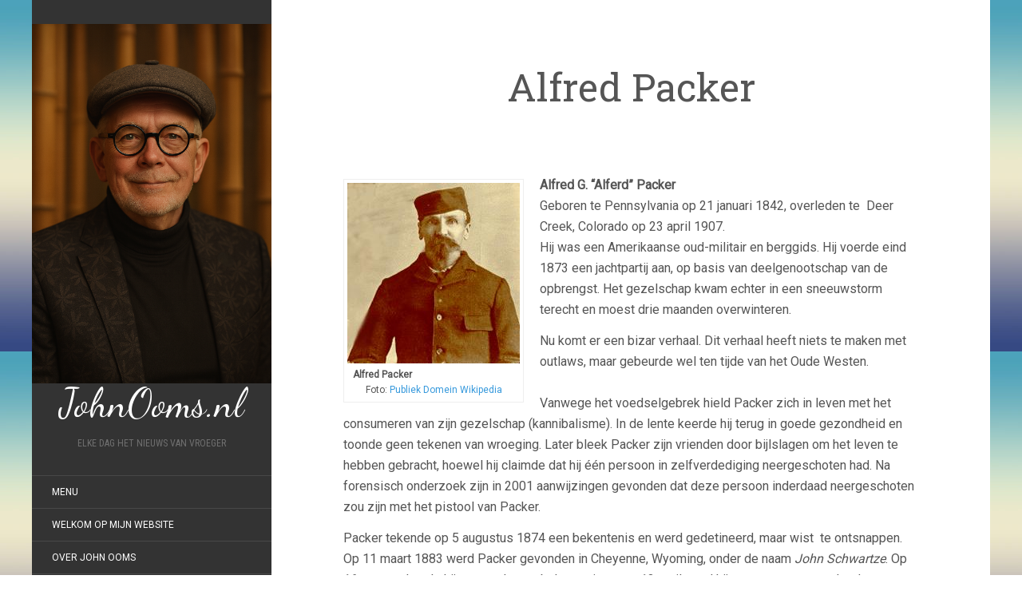

--- FILE ---
content_type: text/html; charset=UTF-8
request_url: http://johnooms.nl/het-wilde-westen/alfred-packer-2/
body_size: 52474
content:
<!DOCTYPE html>
<html lang="nl-NL">
<head>
		<meta charset="UTF-8" />
	<meta http-equiv="X-UA-Compatible" content="IE=edge">
	<meta name="viewport" content="width=device-width, initial-scale=1.0" />
	<link rel="profile" href="http://gmpg.org/xfn/11" />
	<link rel="pingback" href="http://johnooms.nl/xmlrpc.php" />
	<meta name='robots' content='index, follow, max-image-preview:large, max-snippet:-1, max-video-preview:-1' />

	<!-- This site is optimized with the Yoast SEO plugin v24.6 - https://yoast.com/wordpress/plugins/seo/ -->
	<title>Alfred Packer - JohnOoms.nl</title>
	<link rel="canonical" href="http://johnooms.nl/het-wilde-westen/alfred-packer-2/" />
	<meta name="twitter:card" content="summary_large_image" />
	<meta name="twitter:title" content="Alfred Packer - JohnOoms.nl" />
	<meta name="twitter:description" content="&nbsp; Alfred G. &#8220;Alferd&#8221; Packer Geboren te Pennsylvania op 21 januari 1842, overleden te  Deer Creek, Colorado op 23 april 1907. Hij was een Amerikaanse oud-militair en berggids. Hij voerde eind 1873 een jachtpartij aan, op basis van deelgenootschap van de opbrengst. Het gezelschap kwam echter in een sneeuwstorm terecht en moest drie maanden overwinteren. Nu komt er een bizar verhaal. Dit [&hellip;]" />
	<meta name="twitter:image" content="http://johnooms.nl/wp-content/uploads/2020/07/Alferd_Packer.jpg" />
	<meta name="twitter:site" content="@johnooms" />
	<meta name="twitter:label1" content="Geschatte leestijd" />
	<meta name="twitter:data1" content="4 minuten" />
	<script type="application/ld+json" class="yoast-schema-graph">{"@context":"https://schema.org","@graph":[{"@type":"WebPage","@id":"http://johnooms.nl/het-wilde-westen/alfred-packer-2/","url":"http://johnooms.nl/het-wilde-westen/alfred-packer-2/","name":"Alfred Packer - JohnOoms.nl","isPartOf":{"@id":"http://johnooms.nl/#website"},"primaryImageOfPage":{"@id":"http://johnooms.nl/het-wilde-westen/alfred-packer-2/#primaryimage"},"image":{"@id":"http://johnooms.nl/het-wilde-westen/alfred-packer-2/#primaryimage"},"thumbnailUrl":"http://johnooms.nl/wp-content/uploads/2020/07/Alferd_Packer.jpg","datePublished":"2020-07-31T06:12:07+00:00","dateModified":"2023-03-03T13:39:15+00:00","breadcrumb":{"@id":"http://johnooms.nl/het-wilde-westen/alfred-packer-2/#breadcrumb"},"inLanguage":"nl-NL","potentialAction":[{"@type":"ReadAction","target":["http://johnooms.nl/het-wilde-westen/alfred-packer-2/"]}]},{"@type":"ImageObject","inLanguage":"nl-NL","@id":"http://johnooms.nl/het-wilde-westen/alfred-packer-2/#primaryimage","url":"http://johnooms.nl/wp-content/uploads/2020/07/Alferd_Packer.jpg","contentUrl":"http://johnooms.nl/wp-content/uploads/2020/07/Alferd_Packer.jpg","width":216,"height":226},{"@type":"BreadcrumbList","@id":"http://johnooms.nl/het-wilde-westen/alfred-packer-2/#breadcrumb","itemListElement":[{"@type":"ListItem","position":1,"name":"Home","item":"http://johnooms.nl/"},{"@type":"ListItem","position":2,"name":"Het Wilde Westen","item":"http://johnooms.nl/het-wilde-westen/"},{"@type":"ListItem","position":3,"name":"Alfred Packer"}]},{"@type":"WebSite","@id":"http://johnooms.nl/#website","url":"http://johnooms.nl/","name":"JohnOoms.nl","description":"Elke dag het nieuws van vroeger","publisher":{"@id":"http://johnooms.nl/#/schema/person/c06eaa6314b79bd898bdb5c2bb4bfbc9"},"potentialAction":[{"@type":"SearchAction","target":{"@type":"EntryPoint","urlTemplate":"http://johnooms.nl/?s={search_term_string}"},"query-input":{"@type":"PropertyValueSpecification","valueRequired":true,"valueName":"search_term_string"}}],"inLanguage":"nl-NL"},{"@type":["Person","Organization"],"@id":"http://johnooms.nl/#/schema/person/c06eaa6314b79bd898bdb5c2bb4bfbc9","name":"John Ooms","image":{"@type":"ImageObject","inLanguage":"nl-NL","@id":"http://johnooms.nl/#/schema/person/image/","url":"http://johnooms.nl/wp-content/uploads/2023/01/John-Ooms-2018.jpg","contentUrl":"http://johnooms.nl/wp-content/uploads/2023/01/John-Ooms-2018.jpg","width":885,"height":886,"caption":"John Ooms"},"logo":{"@id":"http://johnooms.nl/#/schema/person/image/"},"sameAs":["https://x.com/johnooms"]}]}</script>
	<!-- / Yoast SEO plugin. -->


<link rel='dns-prefetch' href='//fonts.googleapis.com' />
<link rel="alternate" type="application/rss+xml" title="JohnOoms.nl &raquo; feed" href="http://johnooms.nl/feed/" />
<link rel="alternate" type="application/rss+xml" title="JohnOoms.nl &raquo; reacties feed" href="http://johnooms.nl/comments/feed/" />
<link rel="alternate" title="oEmbed (JSON)" type="application/json+oembed" href="http://johnooms.nl/wp-json/oembed/1.0/embed?url=http%3A%2F%2Fjohnooms.nl%2Fhet-wilde-westen%2Falfred-packer-2%2F" />
<link rel="alternate" title="oEmbed (XML)" type="text/xml+oembed" href="http://johnooms.nl/wp-json/oembed/1.0/embed?url=http%3A%2F%2Fjohnooms.nl%2Fhet-wilde-westen%2Falfred-packer-2%2F&#038;format=xml" />
		<!-- This site uses the Google Analytics by ExactMetrics plugin v8.3.2 - Using Analytics tracking - https://www.exactmetrics.com/ -->
		<!-- Opmerking: ExactMetrics is momenteel niet geconfigureerd op deze site. De site eigenaar moet authenticeren met Google Analytics in de ExactMetrics instellingen scherm. -->
					<!-- No tracking code set -->
				<!-- / Google Analytics by ExactMetrics -->
		<style id='wp-img-auto-sizes-contain-inline-css' type='text/css'>
img:is([sizes=auto i],[sizes^="auto," i]){contain-intrinsic-size:3000px 1500px}
/*# sourceURL=wp-img-auto-sizes-contain-inline-css */
</style>
<style id='wp-emoji-styles-inline-css' type='text/css'>

	img.wp-smiley, img.emoji {
		display: inline !important;
		border: none !important;
		box-shadow: none !important;
		height: 1em !important;
		width: 1em !important;
		margin: 0 0.07em !important;
		vertical-align: -0.1em !important;
		background: none !important;
		padding: 0 !important;
	}
/*# sourceURL=wp-emoji-styles-inline-css */
</style>
<style id='wp-block-library-inline-css' type='text/css'>
:root{--wp-block-synced-color:#7a00df;--wp-block-synced-color--rgb:122,0,223;--wp-bound-block-color:var(--wp-block-synced-color);--wp-editor-canvas-background:#ddd;--wp-admin-theme-color:#007cba;--wp-admin-theme-color--rgb:0,124,186;--wp-admin-theme-color-darker-10:#006ba1;--wp-admin-theme-color-darker-10--rgb:0,107,160.5;--wp-admin-theme-color-darker-20:#005a87;--wp-admin-theme-color-darker-20--rgb:0,90,135;--wp-admin-border-width-focus:2px}@media (min-resolution:192dpi){:root{--wp-admin-border-width-focus:1.5px}}.wp-element-button{cursor:pointer}:root .has-very-light-gray-background-color{background-color:#eee}:root .has-very-dark-gray-background-color{background-color:#313131}:root .has-very-light-gray-color{color:#eee}:root .has-very-dark-gray-color{color:#313131}:root .has-vivid-green-cyan-to-vivid-cyan-blue-gradient-background{background:linear-gradient(135deg,#00d084,#0693e3)}:root .has-purple-crush-gradient-background{background:linear-gradient(135deg,#34e2e4,#4721fb 50%,#ab1dfe)}:root .has-hazy-dawn-gradient-background{background:linear-gradient(135deg,#faaca8,#dad0ec)}:root .has-subdued-olive-gradient-background{background:linear-gradient(135deg,#fafae1,#67a671)}:root .has-atomic-cream-gradient-background{background:linear-gradient(135deg,#fdd79a,#004a59)}:root .has-nightshade-gradient-background{background:linear-gradient(135deg,#330968,#31cdcf)}:root .has-midnight-gradient-background{background:linear-gradient(135deg,#020381,#2874fc)}:root{--wp--preset--font-size--normal:16px;--wp--preset--font-size--huge:42px}.has-regular-font-size{font-size:1em}.has-larger-font-size{font-size:2.625em}.has-normal-font-size{font-size:var(--wp--preset--font-size--normal)}.has-huge-font-size{font-size:var(--wp--preset--font-size--huge)}.has-text-align-center{text-align:center}.has-text-align-left{text-align:left}.has-text-align-right{text-align:right}.has-fit-text{white-space:nowrap!important}#end-resizable-editor-section{display:none}.aligncenter{clear:both}.items-justified-left{justify-content:flex-start}.items-justified-center{justify-content:center}.items-justified-right{justify-content:flex-end}.items-justified-space-between{justify-content:space-between}.screen-reader-text{border:0;clip-path:inset(50%);height:1px;margin:-1px;overflow:hidden;padding:0;position:absolute;width:1px;word-wrap:normal!important}.screen-reader-text:focus{background-color:#ddd;clip-path:none;color:#444;display:block;font-size:1em;height:auto;left:5px;line-height:normal;padding:15px 23px 14px;text-decoration:none;top:5px;width:auto;z-index:100000}html :where(.has-border-color){border-style:solid}html :where([style*=border-top-color]){border-top-style:solid}html :where([style*=border-right-color]){border-right-style:solid}html :where([style*=border-bottom-color]){border-bottom-style:solid}html :where([style*=border-left-color]){border-left-style:solid}html :where([style*=border-width]){border-style:solid}html :where([style*=border-top-width]){border-top-style:solid}html :where([style*=border-right-width]){border-right-style:solid}html :where([style*=border-bottom-width]){border-bottom-style:solid}html :where([style*=border-left-width]){border-left-style:solid}html :where(img[class*=wp-image-]){height:auto;max-width:100%}:where(figure){margin:0 0 1em}html :where(.is-position-sticky){--wp-admin--admin-bar--position-offset:var(--wp-admin--admin-bar--height,0px)}@media screen and (max-width:600px){html :where(.is-position-sticky){--wp-admin--admin-bar--position-offset:0px}}

/*# sourceURL=wp-block-library-inline-css */
</style><style id='global-styles-inline-css' type='text/css'>
:root{--wp--preset--aspect-ratio--square: 1;--wp--preset--aspect-ratio--4-3: 4/3;--wp--preset--aspect-ratio--3-4: 3/4;--wp--preset--aspect-ratio--3-2: 3/2;--wp--preset--aspect-ratio--2-3: 2/3;--wp--preset--aspect-ratio--16-9: 16/9;--wp--preset--aspect-ratio--9-16: 9/16;--wp--preset--color--black: #000000;--wp--preset--color--cyan-bluish-gray: #abb8c3;--wp--preset--color--white: #ffffff;--wp--preset--color--pale-pink: #f78da7;--wp--preset--color--vivid-red: #cf2e2e;--wp--preset--color--luminous-vivid-orange: #ff6900;--wp--preset--color--luminous-vivid-amber: #fcb900;--wp--preset--color--light-green-cyan: #7bdcb5;--wp--preset--color--vivid-green-cyan: #00d084;--wp--preset--color--pale-cyan-blue: #8ed1fc;--wp--preset--color--vivid-cyan-blue: #0693e3;--wp--preset--color--vivid-purple: #9b51e0;--wp--preset--gradient--vivid-cyan-blue-to-vivid-purple: linear-gradient(135deg,rgb(6,147,227) 0%,rgb(155,81,224) 100%);--wp--preset--gradient--light-green-cyan-to-vivid-green-cyan: linear-gradient(135deg,rgb(122,220,180) 0%,rgb(0,208,130) 100%);--wp--preset--gradient--luminous-vivid-amber-to-luminous-vivid-orange: linear-gradient(135deg,rgb(252,185,0) 0%,rgb(255,105,0) 100%);--wp--preset--gradient--luminous-vivid-orange-to-vivid-red: linear-gradient(135deg,rgb(255,105,0) 0%,rgb(207,46,46) 100%);--wp--preset--gradient--very-light-gray-to-cyan-bluish-gray: linear-gradient(135deg,rgb(238,238,238) 0%,rgb(169,184,195) 100%);--wp--preset--gradient--cool-to-warm-spectrum: linear-gradient(135deg,rgb(74,234,220) 0%,rgb(151,120,209) 20%,rgb(207,42,186) 40%,rgb(238,44,130) 60%,rgb(251,105,98) 80%,rgb(254,248,76) 100%);--wp--preset--gradient--blush-light-purple: linear-gradient(135deg,rgb(255,206,236) 0%,rgb(152,150,240) 100%);--wp--preset--gradient--blush-bordeaux: linear-gradient(135deg,rgb(254,205,165) 0%,rgb(254,45,45) 50%,rgb(107,0,62) 100%);--wp--preset--gradient--luminous-dusk: linear-gradient(135deg,rgb(255,203,112) 0%,rgb(199,81,192) 50%,rgb(65,88,208) 100%);--wp--preset--gradient--pale-ocean: linear-gradient(135deg,rgb(255,245,203) 0%,rgb(182,227,212) 50%,rgb(51,167,181) 100%);--wp--preset--gradient--electric-grass: linear-gradient(135deg,rgb(202,248,128) 0%,rgb(113,206,126) 100%);--wp--preset--gradient--midnight: linear-gradient(135deg,rgb(2,3,129) 0%,rgb(40,116,252) 100%);--wp--preset--font-size--small: 13px;--wp--preset--font-size--medium: 20px;--wp--preset--font-size--large: 36px;--wp--preset--font-size--x-large: 42px;--wp--preset--spacing--20: 0.44rem;--wp--preset--spacing--30: 0.67rem;--wp--preset--spacing--40: 1rem;--wp--preset--spacing--50: 1.5rem;--wp--preset--spacing--60: 2.25rem;--wp--preset--spacing--70: 3.38rem;--wp--preset--spacing--80: 5.06rem;--wp--preset--shadow--natural: 6px 6px 9px rgba(0, 0, 0, 0.2);--wp--preset--shadow--deep: 12px 12px 50px rgba(0, 0, 0, 0.4);--wp--preset--shadow--sharp: 6px 6px 0px rgba(0, 0, 0, 0.2);--wp--preset--shadow--outlined: 6px 6px 0px -3px rgb(255, 255, 255), 6px 6px rgb(0, 0, 0);--wp--preset--shadow--crisp: 6px 6px 0px rgb(0, 0, 0);}:where(.is-layout-flex){gap: 0.5em;}:where(.is-layout-grid){gap: 0.5em;}body .is-layout-flex{display: flex;}.is-layout-flex{flex-wrap: wrap;align-items: center;}.is-layout-flex > :is(*, div){margin: 0;}body .is-layout-grid{display: grid;}.is-layout-grid > :is(*, div){margin: 0;}:where(.wp-block-columns.is-layout-flex){gap: 2em;}:where(.wp-block-columns.is-layout-grid){gap: 2em;}:where(.wp-block-post-template.is-layout-flex){gap: 1.25em;}:where(.wp-block-post-template.is-layout-grid){gap: 1.25em;}.has-black-color{color: var(--wp--preset--color--black) !important;}.has-cyan-bluish-gray-color{color: var(--wp--preset--color--cyan-bluish-gray) !important;}.has-white-color{color: var(--wp--preset--color--white) !important;}.has-pale-pink-color{color: var(--wp--preset--color--pale-pink) !important;}.has-vivid-red-color{color: var(--wp--preset--color--vivid-red) !important;}.has-luminous-vivid-orange-color{color: var(--wp--preset--color--luminous-vivid-orange) !important;}.has-luminous-vivid-amber-color{color: var(--wp--preset--color--luminous-vivid-amber) !important;}.has-light-green-cyan-color{color: var(--wp--preset--color--light-green-cyan) !important;}.has-vivid-green-cyan-color{color: var(--wp--preset--color--vivid-green-cyan) !important;}.has-pale-cyan-blue-color{color: var(--wp--preset--color--pale-cyan-blue) !important;}.has-vivid-cyan-blue-color{color: var(--wp--preset--color--vivid-cyan-blue) !important;}.has-vivid-purple-color{color: var(--wp--preset--color--vivid-purple) !important;}.has-black-background-color{background-color: var(--wp--preset--color--black) !important;}.has-cyan-bluish-gray-background-color{background-color: var(--wp--preset--color--cyan-bluish-gray) !important;}.has-white-background-color{background-color: var(--wp--preset--color--white) !important;}.has-pale-pink-background-color{background-color: var(--wp--preset--color--pale-pink) !important;}.has-vivid-red-background-color{background-color: var(--wp--preset--color--vivid-red) !important;}.has-luminous-vivid-orange-background-color{background-color: var(--wp--preset--color--luminous-vivid-orange) !important;}.has-luminous-vivid-amber-background-color{background-color: var(--wp--preset--color--luminous-vivid-amber) !important;}.has-light-green-cyan-background-color{background-color: var(--wp--preset--color--light-green-cyan) !important;}.has-vivid-green-cyan-background-color{background-color: var(--wp--preset--color--vivid-green-cyan) !important;}.has-pale-cyan-blue-background-color{background-color: var(--wp--preset--color--pale-cyan-blue) !important;}.has-vivid-cyan-blue-background-color{background-color: var(--wp--preset--color--vivid-cyan-blue) !important;}.has-vivid-purple-background-color{background-color: var(--wp--preset--color--vivid-purple) !important;}.has-black-border-color{border-color: var(--wp--preset--color--black) !important;}.has-cyan-bluish-gray-border-color{border-color: var(--wp--preset--color--cyan-bluish-gray) !important;}.has-white-border-color{border-color: var(--wp--preset--color--white) !important;}.has-pale-pink-border-color{border-color: var(--wp--preset--color--pale-pink) !important;}.has-vivid-red-border-color{border-color: var(--wp--preset--color--vivid-red) !important;}.has-luminous-vivid-orange-border-color{border-color: var(--wp--preset--color--luminous-vivid-orange) !important;}.has-luminous-vivid-amber-border-color{border-color: var(--wp--preset--color--luminous-vivid-amber) !important;}.has-light-green-cyan-border-color{border-color: var(--wp--preset--color--light-green-cyan) !important;}.has-vivid-green-cyan-border-color{border-color: var(--wp--preset--color--vivid-green-cyan) !important;}.has-pale-cyan-blue-border-color{border-color: var(--wp--preset--color--pale-cyan-blue) !important;}.has-vivid-cyan-blue-border-color{border-color: var(--wp--preset--color--vivid-cyan-blue) !important;}.has-vivid-purple-border-color{border-color: var(--wp--preset--color--vivid-purple) !important;}.has-vivid-cyan-blue-to-vivid-purple-gradient-background{background: var(--wp--preset--gradient--vivid-cyan-blue-to-vivid-purple) !important;}.has-light-green-cyan-to-vivid-green-cyan-gradient-background{background: var(--wp--preset--gradient--light-green-cyan-to-vivid-green-cyan) !important;}.has-luminous-vivid-amber-to-luminous-vivid-orange-gradient-background{background: var(--wp--preset--gradient--luminous-vivid-amber-to-luminous-vivid-orange) !important;}.has-luminous-vivid-orange-to-vivid-red-gradient-background{background: var(--wp--preset--gradient--luminous-vivid-orange-to-vivid-red) !important;}.has-very-light-gray-to-cyan-bluish-gray-gradient-background{background: var(--wp--preset--gradient--very-light-gray-to-cyan-bluish-gray) !important;}.has-cool-to-warm-spectrum-gradient-background{background: var(--wp--preset--gradient--cool-to-warm-spectrum) !important;}.has-blush-light-purple-gradient-background{background: var(--wp--preset--gradient--blush-light-purple) !important;}.has-blush-bordeaux-gradient-background{background: var(--wp--preset--gradient--blush-bordeaux) !important;}.has-luminous-dusk-gradient-background{background: var(--wp--preset--gradient--luminous-dusk) !important;}.has-pale-ocean-gradient-background{background: var(--wp--preset--gradient--pale-ocean) !important;}.has-electric-grass-gradient-background{background: var(--wp--preset--gradient--electric-grass) !important;}.has-midnight-gradient-background{background: var(--wp--preset--gradient--midnight) !important;}.has-small-font-size{font-size: var(--wp--preset--font-size--small) !important;}.has-medium-font-size{font-size: var(--wp--preset--font-size--medium) !important;}.has-large-font-size{font-size: var(--wp--preset--font-size--large) !important;}.has-x-large-font-size{font-size: var(--wp--preset--font-size--x-large) !important;}
/*# sourceURL=global-styles-inline-css */
</style>

<style id='classic-theme-styles-inline-css' type='text/css'>
/*! This file is auto-generated */
.wp-block-button__link{color:#fff;background-color:#32373c;border-radius:9999px;box-shadow:none;text-decoration:none;padding:calc(.667em + 2px) calc(1.333em + 2px);font-size:1.125em}.wp-block-file__button{background:#32373c;color:#fff;text-decoration:none}
/*# sourceURL=/wp-includes/css/classic-themes.min.css */
</style>
<link rel='stylesheet' id='contact-form-7-css' href='http://johnooms.nl/wp-content/plugins/contact-form-7/includes/css/styles.css?ver=6.1.4' media='all' />
<link rel='stylesheet' id='flat-fonts-css' href='//fonts.googleapis.com/css?family=Dancing+Script%7CRoboto%7CRoboto%20Slab%7CRoboto%20Condensed' media='all' />
<link rel='stylesheet' id='flat-theme-css' href='http://johnooms.nl/wp-content/themes/flat/assets/css/flat.min.css?ver=1.7.11' media='all' />
<link rel='stylesheet' id='flat-style-css' href='http://johnooms.nl/wp-content/themes/flat/style.css?ver=6.9' media='all' />
<style id='akismet-widget-style-inline-css' type='text/css'>

			.a-stats {
				--akismet-color-mid-green: #357b49;
				--akismet-color-white: #fff;
				--akismet-color-light-grey: #f6f7f7;

				max-width: 350px;
				width: auto;
			}

			.a-stats * {
				all: unset;
				box-sizing: border-box;
			}

			.a-stats strong {
				font-weight: 600;
			}

			.a-stats a.a-stats__link,
			.a-stats a.a-stats__link:visited,
			.a-stats a.a-stats__link:active {
				background: var(--akismet-color-mid-green);
				border: none;
				box-shadow: none;
				border-radius: 8px;
				color: var(--akismet-color-white);
				cursor: pointer;
				display: block;
				font-family: -apple-system, BlinkMacSystemFont, 'Segoe UI', 'Roboto', 'Oxygen-Sans', 'Ubuntu', 'Cantarell', 'Helvetica Neue', sans-serif;
				font-weight: 500;
				padding: 12px;
				text-align: center;
				text-decoration: none;
				transition: all 0.2s ease;
			}

			/* Extra specificity to deal with TwentyTwentyOne focus style */
			.widget .a-stats a.a-stats__link:focus {
				background: var(--akismet-color-mid-green);
				color: var(--akismet-color-white);
				text-decoration: none;
			}

			.a-stats a.a-stats__link:hover {
				filter: brightness(110%);
				box-shadow: 0 4px 12px rgba(0, 0, 0, 0.06), 0 0 2px rgba(0, 0, 0, 0.16);
			}

			.a-stats .count {
				color: var(--akismet-color-white);
				display: block;
				font-size: 1.5em;
				line-height: 1.4;
				padding: 0 13px;
				white-space: nowrap;
			}
		
/*# sourceURL=akismet-widget-style-inline-css */
</style>
<script type="text/javascript" src="http://johnooms.nl/wp-includes/js/jquery/jquery.min.js?ver=3.7.1" id="jquery-core-js"></script>
<script type="text/javascript" src="http://johnooms.nl/wp-includes/js/jquery/jquery-migrate.min.js?ver=3.4.1" id="jquery-migrate-js"></script>
<script type="text/javascript" src="http://johnooms.nl/wp-content/themes/flat/assets/js/flat.min.js?ver=1.7.11" id="flat-js-js"></script>
<!--[if lt IE 9]>
<script type="text/javascript" src="http://johnooms.nl/wp-content/themes/flat/assets/js/html5shiv.min.js?ver=3.7.2" id="html5shiv-js"></script>
<![endif]-->
<script type="text/javascript" src="http://johnooms.nl/wp-includes/js/wp-embed.min.js?ver=6.9" id="wp-embed-js" defer="defer" data-wp-strategy="defer"></script>
<link rel="https://api.w.org/" href="http://johnooms.nl/wp-json/" /><link rel="alternate" title="JSON" type="application/json" href="http://johnooms.nl/wp-json/wp/v2/pages/72902" /><link rel="EditURI" type="application/rsd+xml" title="RSD" href="http://johnooms.nl/xmlrpc.php?rsd" />
<meta name="generator" content="WordPress 6.9" />
<link rel='shortlink' href='http://johnooms.nl/?p=72902' />
<!-- Plaats je scripts hier --><link type="image/x-icon" href="http://johnooms.nl/wp-content/uploads/2025/11/John-Ooms-2025-ChatGPT.png" rel="shortcut icon"><style type="text/css">#page:before, .sidebar-offcanvas, #secondary { background-color: #333; }@media (max-width: 1199px) { #page &gt; .container { background-color: #333; } }body { background-size: cover; }</style><style type="text/css">#masthead .site-title {font-family:Dancing Script}body {font-family:Roboto}h1,h2,h3,h4,h5,h6 {font-family:Roboto Slab}#masthead .site-description, .hentry .entry-meta {font-family:Roboto Condensed}</style><style type="text/css">.recentcomments a{display:inline !important;padding:0 !important;margin:0 !important;}</style><style type="text/css" id="custom-background-css">
body.custom-background { background-image: url("http://johnooms.nl/wp-content/themes/flat/assets/img/default-background.jpg"); background-position: left top; background-size: auto; background-repeat: repeat; background-attachment: fixed; }
</style>
			<style type="text/css" id="wp-custom-css">
			body {
	margin: 0 !important;
	padding: 0 !important;
	max-width: 100vw !important;
}		</style>
			</head>

<body class="wp-singular page-template-default page page-id-72902 page-child parent-pageid-33553 custom-background wp-theme-flat" itemscope itemtype="http://schema.org/WebPage">
<div id="page">
	<div class="container">
		<div class="row row-offcanvas row-offcanvas-left">
			<div id="secondary" class="col-lg-3">
								<header id="masthead" class="site-header" role="banner">
										<div class="hgroup">
						<h1 class="site-title display-title-logo"><a href="http://johnooms.nl/" title="JohnOoms.nl" rel="home"><img itemprop="primaryImageofPage" alt="JohnOoms.nl" src="http://johnooms.nl/wp-content/uploads/2025/11/John-Ooms-2025-ChatGPT.png" /><span itemprop="name">JohnOoms.nl</span></a></h1><h2 itemprop="description" class="site-description">Elke dag het nieuws van vroeger</h2>					</div>
					<button type="button" class="btn btn-link hidden-lg toggle-sidebar" data-toggle="offcanvas" aria-label="Sidebar"><i class="fa fa-gear"></i></button>
					<button type="button" class="btn btn-link hidden-lg toggle-navigation" aria-label="Navigation Menu"><i class="fa fa-bars"></i></button>
					<nav id="site-navigation" class="navigation main-navigation" role="navigation">
						<div class="nav-menu"><ul>
<li class="page_item page-item-66197"><a href="http://johnooms.nl/menu/">Menu</a></li>
<li class="page_item page-item-43115"><a href="http://johnooms.nl/welkom-op-website/">Welkom op mijn website</a></li>
<li class="page_item page-item-43118"><a href="http://johnooms.nl/over-john-ooms/">Over John Ooms</a></li>
<li class="page_item page-item-53746 page_item_has_children"><a href="http://johnooms.nl/john-en-ineke/">John, Ineke &#038; Max</a>
<ul class='children'>
	<li class="page_item page-item-92250"><a href="http://johnooms.nl/john-en-ineke/fotos-familie-ooms/">Foto&#8217;s familie Ooms</a></li>
	<li class="page_item page-item-74771"><a href="http://johnooms.nl/john-en-ineke/staatsieportret/">John &#038; Ineke</a></li>
	<li class="page_item page-item-59300"><a href="http://johnooms.nl/john-en-ineke/john-ineke-lotte-op-het-terras/">John, Ineke &#038; Lotte op het terras.</a></li>
	<li class="page_item page-item-54323 page_item_has_children"><a href="http://johnooms.nl/john-en-ineke/max-de-boomer/">Avonturen van Max de Boomer</a>
	<ul class='children'>
		<li class="page_item page-item-57241"><a href="http://johnooms.nl/john-en-ineke/max-de-boomer/max-bij-de-hondenkapster/">Max bij de hondenkapster</a></li>
		<li class="page_item page-item-57359"><a href="http://johnooms.nl/john-en-ineke/max-de-boomer/max-in-de-tuin/">Max in de tuin</a></li>
		<li class="page_item page-item-60348"><a href="http://johnooms.nl/john-en-ineke/max-de-boomer/momenten/">Momenten met Max de Boomer</a></li>
		<li class="page_item page-item-71903"><a href="http://johnooms.nl/john-en-ineke/max-de-boomer/hertogdom-maxandrie/">Hertogdom Maxandrië</a></li>
		<li class="page_item page-item-54364"><a href="http://johnooms.nl/john-en-ineke/max-de-boomer/max-de-boomer-bij-rotte/">Max op avontuur bij de Rotte</a></li>
		<li class="page_item page-item-55405"><a href="http://johnooms.nl/john-en-ineke/max-de-boomer/bodyguard/">Max de Boomer als Bodyguard</a></li>
		<li class="page_item page-item-98214"><a href="http://johnooms.nl/john-en-ineke/max-de-boomer/ridder-max/">Ridder Max</a></li>
	</ul>
</li>
</ul>
</li>
<li class="page_item page-item-77192"><a href="http://johnooms.nl/bronnen/">Genealogische Bronnen</a></li>
<li class="page_item page-item-59589 page_item_has_children"><a href="http://johnooms.nl/geschiedenis-genealogie/">Geschiedenis &#038; Genealogie</a>
<ul class='children'>
	<li class="page_item page-item-74597"><a href="http://johnooms.nl/geschiedenis-genealogie/aardrijkskundig-woordenboek/">Aardrijkskundig Woordenboek</a></li>
	<li class="page_item page-item-74853"><a href="http://johnooms.nl/geschiedenis-genealogie/armorial-general/">Armorial Général</a></li>
	<li class="page_item page-item-74651"><a href="http://johnooms.nl/geschiedenis-genealogie/atlas-maior/">Atlas Maior van Blaeu</a></li>
	<li class="page_item page-item-74538"><a href="http://johnooms.nl/geschiedenis-genealogie/biografische-woordenboeken/">Biografisch Woordenboek I</a></li>
	<li class="page_item page-item-74690"><a href="http://johnooms.nl/geschiedenis-genealogie/biografisch-portaal/">Biografisch Portaal</a></li>
	<li class="page_item page-item-74543"><a href="http://johnooms.nl/geschiedenis-genealogie/biografisch-woordenboek-2/">Biografisch Woordenboek II</a></li>
	<li class="page_item page-item-74581"><a href="http://johnooms.nl/geschiedenis-genealogie/biografisch-woordenboek-3/">Biografisch Woordenboek III</a></li>
	<li class="page_item page-item-74589"><a href="http://johnooms.nl/geschiedenis-genealogie/biografisch-woordenboek-4/">Biografisch Woordenboek IV</a></li>
	<li class="page_item page-item-74716"><a href="http://johnooms.nl/geschiedenis-genealogie/biographisch-woordenboek/">Biographisch Woordenboek</a></li>
	<li class="page_item page-item-59498 page_item_has_children"><a href="http://johnooms.nl/geschiedenis-genealogie/canon-van-nederland-en-meer/">Canon van Nederland en regio&#8217;s</a>
	<ul class='children'>
		<li class="page_item page-item-68573"><a href="http://johnooms.nl/geschiedenis-genealogie/canon-van-nederland-en-meer/canon-van-het-geslacht-braat/">Canon van het geslacht Braat</a></li>
		<li class="page_item page-item-59479"><a href="http://johnooms.nl/geschiedenis-genealogie/canon-van-nederland-en-meer/canon-van-het-geslacht-ooms/">Canon van het geslacht Ooms</a></li>
	</ul>
</li>
	<li class="page_item page-item-44168"><a href="http://johnooms.nl/geschiedenis-genealogie/genealogie-en-stamboomonderzoek/">Genealogie en Stamboomonderzoek</a></li>
	<li class="page_item page-item-68974"><a href="http://johnooms.nl/geschiedenis-genealogie/heraldiek/">Heraldiek</a></li>
	<li class="page_item page-item-80532"><a href="http://johnooms.nl/geschiedenis-genealogie/benamingen-voorouders/">Benamingen Voorouders</a></li>
	<li class="page_item page-item-77347"><a href="http://johnooms.nl/geschiedenis-genealogie/betekenis-familienamen/">Betekenis Familienamen</a></li>
	<li class="page_item page-item-74784"><a href="http://johnooms.nl/geschiedenis-genealogie/het-menselyk-bedryf/">Het Menselyk Bedryf</a></li>
	<li class="page_item page-item-61457"><a href="http://johnooms.nl/geschiedenis-genealogie/hoekse-en-kabeljauwse-twisten/">Hoekse en Kabeljauwse twisten</a></li>
	<li class="page_item page-item-70572"><a href="http://johnooms.nl/geschiedenis-genealogie/huis-oranje-nassau/">Huis Oranje-Nassau</a></li>
	<li class="page_item page-item-68765"><a href="http://johnooms.nl/geschiedenis-genealogie/hunebedden/">Hunebedden</a></li>
	<li class="page_item page-item-61111"><a href="http://johnooms.nl/geschiedenis-genealogie/kalenders/">Kalenders</a></li>
	<li class="page_item page-item-62639"><a href="http://johnooms.nl/geschiedenis-genealogie/neutraal-moresnet-1816-1920/">Neutraal Moresnet 1816 &#8211; 1920</a></li>
	<li class="page_item page-item-61994"><a href="http://johnooms.nl/geschiedenis-genealogie/geschiedenis-van-kerstmis/">Geschiedenis van Kerstmis</a></li>
	<li class="page_item page-item-79359"><a href="http://johnooms.nl/geschiedenis-genealogie/historische-boeken/">Historische Boeken</a></li>
	<li class="page_item page-item-88842 page_item_has_children"><a href="http://johnooms.nl/geschiedenis-genealogie/erfgoed-en-zo/">Erfgoed &#038; Zo&#8230;</a>
	<ul class='children'>
		<li class="page_item page-item-99514"><a href="http://johnooms.nl/geschiedenis-genealogie/erfgoed-en-zo/kb-archivering-website/">KB Archivering website</a></li>
	</ul>
</li>
	<li class="page_item page-item-74884"><a href="http://johnooms.nl/geschiedenis-genealogie/gemeente-atlas/">Gemeente-Atlas</a></li>
	<li class="page_item page-item-88874"><a href="http://johnooms.nl/geschiedenis-genealogie/huisbibliotheek/">Huisbibliotheek</a></li>
	<li class="page_item page-item-53175"><a href="http://johnooms.nl/geschiedenis-genealogie/wetenswaardigheden/">Wetenswaardigheden</a></li>
	<li class="page_item page-item-74697"><a href="http://johnooms.nl/geschiedenis-genealogie/persoonlijkheden/">Persoonlijkheden</a></li>
	<li class="page_item page-item-88657"><a href="http://johnooms.nl/geschiedenis-genealogie/genealogie-heraldiek/">Genealogie &#038; Heraldiek</a></li>
	<li class="page_item page-item-79908 page_item_has_children"><a href="http://johnooms.nl/geschiedenis-genealogie/geslacht-ooms/">Geslacht Ooms</a>
	<ul class='children'>
		<li class="page_item page-item-95630"><a href="http://johnooms.nl/geschiedenis-genealogie/geslacht-ooms/hoogerzeyl/">Hoogerzeyl</a></li>
	</ul>
</li>
	<li class="page_item page-item-82012"><a href="http://johnooms.nl/geschiedenis-genealogie/historische-boeken-2/">Historische Boeken</a></li>
	<li class="page_item page-item-79666 page_item_has_children"><a href="http://johnooms.nl/geschiedenis-genealogie/familie-dossier/">Huisarchief</a>
	<ul class='children'>
		<li class="page_item page-item-81290"><a href="http://johnooms.nl/geschiedenis-genealogie/familie-dossier/catharinus-ooms-vertelt-zijn-levensverhaal/">Catharinus Ooms</a></li>
		<li class="page_item page-item-81294 page_item_has_children"><a href="http://johnooms.nl/geschiedenis-genealogie/familie-dossier/jannigje-aartje-van-vliet/">Jannigje Aartje van Vliet</a>
		<ul class='children'>
			<li class="page_item page-item-81307"><a href="http://johnooms.nl/geschiedenis-genealogie/familie-dossier/jannigje-aartje-van-vliet/jannigje-aartje-van-vliet/">Jannigje Aartje van Vliet</a></li>
		</ul>
</li>
		<li class="page_item page-item-81229"><a href="http://johnooms.nl/geschiedenis-genealogie/familie-dossier/orde-afscheidsdienst/">Orde Afscheidsdienst</a></li>
		<li class="page_item page-item-81312"><a href="http://johnooms.nl/geschiedenis-genealogie/familie-dossier/gerardus-braat-vertelt-iets-over-zijn-leven/">Gerardus Braat</a></li>
		<li class="page_item page-item-81320"><a href="http://johnooms.nl/geschiedenis-genealogie/familie-dossier/mijntje-pruissen-vertelt-iets-over-haar-leven/">Mijntje Pruissen</a></li>
		<li class="page_item page-item-81327"><a href="http://johnooms.nl/geschiedenis-genealogie/familie-dossier/pieter-ooms-vertelt-iets-over-zijn-leven/">Pieter Ooms</a></li>
		<li class="page_item page-item-81334"><a href="http://johnooms.nl/geschiedenis-genealogie/familie-dossier/dina-van-driel/">Dina van Driel</a></li>
		<li class="page_item page-item-81339"><a href="http://johnooms.nl/geschiedenis-genealogie/familie-dossier/gerrit-van-driel-vertelt-iets-over-zijn-leven/">Gerrit van Driel</a></li>
		<li class="page_item page-item-85619"><a href="http://johnooms.nl/geschiedenis-genealogie/familie-dossier/genealogie-willem-van-vliet/">Genealogie Willem van Vliet</a></li>
		<li class="page_item page-item-97003"><a href="http://johnooms.nl/geschiedenis-genealogie/familie-dossier/genealogie-adriaen-oom-1525/">Genealogie Adriaen Oom 1525</a></li>
	</ul>
</li>
	<li class="page_item page-item-81439"><a href="http://johnooms.nl/geschiedenis-genealogie/kastelen-vestingsteden-en-heerlijkheden/">Kastelen,</a></li>
	<li class="page_item page-item-79580"><a href="http://johnooms.nl/geschiedenis-genealogie/lokale-boeken/">Lokale boeken</a></li>
	<li class="page_item page-item-74816"><a href="http://johnooms.nl/geschiedenis-genealogie/stad-en-dorpbeschrijver/">Stad- en Dorpbeschrijver</a></li>
	<li class="page_item page-item-95208"><a href="http://johnooms.nl/geschiedenis-genealogie/genealogie-adriaen-ooms-1525/">Genealogie Adriaen Ooms 1525</a></li>
	<li class="page_item page-item-80661"><a href="http://johnooms.nl/geschiedenis-genealogie/fragment-genealogie-ooms/">Fragment Genealogie Ooms</a></li>
	<li class="page_item page-item-74831"><a href="http://johnooms.nl/geschiedenis-genealogie/wapenboeken/">Wapenboeken</a></li>
	<li class="page_item page-item-74865"><a href="http://johnooms.nl/geschiedenis-genealogie/wapens/">Wapens</a></li>
	<li class="page_item page-item-67634"><a href="http://johnooms.nl/geschiedenis-genealogie/nazaten-willem-cornelisz-ooms/">Nazaten Willem Cornelisz Ooms</a></li>
</ul>
</li>
<li class="page_item page-item-91580 page_item_has_children"><a href="http://johnooms.nl/jaaroverzichten/">Jaaroverzichten</a>
<ul class='children'>
	<li class="page_item page-item-91077"><a href="http://johnooms.nl/jaaroverzichten/geboortejaren-ooms/">Geboortejaren Ooms</a></li>
	<li class="page_item page-item-92114 page_item_has_children"><a href="http://johnooms.nl/jaaroverzichten/de-jonge-jaren-van-johnny-ooms/">De jonge jaren van Johnny Ooms</a>
	<ul class='children'>
		<li class="page_item page-item-92119"><a href="http://johnooms.nl/jaaroverzichten/de-jonge-jaren-van-johnny-ooms/het-jaar-1959/">Het jaar 1959</a></li>
		<li class="page_item page-item-92152"><a href="http://johnooms.nl/jaaroverzichten/de-jonge-jaren-van-johnny-ooms/het-jaar-1960/">Het jaar 1960</a></li>
		<li class="page_item page-item-92176"><a href="http://johnooms.nl/jaaroverzichten/de-jonge-jaren-van-johnny-ooms/het-jaar-1961/">Het jaar 1961</a></li>
		<li class="page_item page-item-92226"><a href="http://johnooms.nl/jaaroverzichten/de-jonge-jaren-van-johnny-ooms/het-jaar-1962/">Het jaar 1962</a></li>
		<li class="page_item page-item-92212"><a href="http://johnooms.nl/jaaroverzichten/de-jonge-jaren-van-johnny-ooms/het-jaar-1963/">Het jaar 1963</a></li>
		<li class="page_item page-item-92205"><a href="http://johnooms.nl/jaaroverzichten/de-jonge-jaren-van-johnny-ooms/het-jaar-1964/">Het jaar 1964</a></li>
		<li class="page_item page-item-92198"><a href="http://johnooms.nl/jaaroverzichten/de-jonge-jaren-van-johnny-ooms/het-jaar-1965/">Het jaar 1965</a></li>
		<li class="page_item page-item-92192"><a href="http://johnooms.nl/jaaroverzichten/de-jonge-jaren-van-johnny-ooms/het-jaar-1966/">Het jaar 1966</a></li>
		<li class="page_item page-item-92181"><a href="http://johnooms.nl/jaaroverzichten/de-jonge-jaren-van-johnny-ooms/het-jaar-1967/">Het jaar 1967</a></li>
	</ul>
</li>
	<li class="page_item page-item-92332 page_item_has_children"><a href="http://johnooms.nl/jaaroverzichten/geboortejaren-van-dam/">Geboortejaren van Dam</a>
	<ul class='children'>
		<li class="page_item page-item-92402"><a href="http://johnooms.nl/jaaroverzichten/geboortejaren-van-dam/het-jaar-1699/">Het jaar 1699</a></li>
		<li class="page_item page-item-92383"><a href="http://johnooms.nl/jaaroverzichten/geboortejaren-van-dam/het-jaar-1723/">Het jaar 1723</a></li>
		<li class="page_item page-item-92359"><a href="http://johnooms.nl/jaaroverzichten/geboortejaren-van-dam/het-jaar-1764/">Het jaar 1764</a></li>
		<li class="page_item page-item-92350"><a href="http://johnooms.nl/jaaroverzichten/geboortejaren-van-dam/het-jaar-1804/">Het jaar 1804</a></li>
	</ul>
</li>
	<li class="page_item page-item-92525 page_item_has_children"><a href="http://johnooms.nl/jaaroverzichten/geboortejaren-wingelaar/">Geboortejaren Wingelaar</a>
	<ul class='children'>
		<li class="page_item page-item-92656"><a href="http://johnooms.nl/jaaroverzichten/geboortejaren-wingelaar/het-jaar-1691/">Het jaar 1691</a></li>
		<li class="page_item page-item-92665"><a href="http://johnooms.nl/jaaroverzichten/geboortejaren-wingelaar/het-jaartal-1695/">Het jaartal 1695</a></li>
		<li class="page_item page-item-92558"><a href="http://johnooms.nl/jaaroverzichten/geboortejaren-wingelaar/het-jaartal-1734/">Het jaartal 1734</a></li>
		<li class="page_item page-item-92548"><a href="http://johnooms.nl/jaaroverzichten/geboortejaren-wingelaar/het-jaartal-1766/">Het jaartal 1766</a></li>
		<li class="page_item page-item-92714"><a href="http://johnooms.nl/jaaroverzichten/geboortejaren-wingelaar/het-jaartal-1742/">Het jaartal 1742</a></li>
		<li class="page_item page-item-92539"><a href="http://johnooms.nl/jaaroverzichten/geboortejaren-wingelaar/het-jaartal-1793/">Het jaartal 1793</a></li>
		<li class="page_item page-item-92527"><a href="http://johnooms.nl/jaaroverzichten/geboortejaren-wingelaar/het-jaartal-1828/">Het jaartal 1828</a></li>
	</ul>
</li>
	<li class="page_item page-item-92680 page_item_has_children"><a href="http://johnooms.nl/jaaroverzichten/geboortejaren-anker/">Geboortejaren Anker</a>
	<ul class='children'>
		<li class="page_item page-item-92769"><a href="http://johnooms.nl/jaaroverzichten/geboortejaren-anker/het-jaartal-1643/">Het jaartal 1643</a></li>
		<li class="page_item page-item-92734"><a href="http://johnooms.nl/jaaroverzichten/geboortejaren-anker/het-jaartal-1677/">Het jaartal 1677</a></li>
		<li class="page_item page-item-92728"><a href="http://johnooms.nl/jaaroverzichten/geboortejaren-anker/het-jaartal-1703/">Het jaartal 1703</a></li>
		<li class="page_item page-item-92723"><a href="http://johnooms.nl/jaaroverzichten/geboortejaren-anker/het-jaart-1738/">Het jaart 1738</a></li>
		<li class="page_item page-item-92759"><a href="http://johnooms.nl/jaaroverzichten/geboortejaren-anker/het-jaartal-1738/">Het jaartal 1738</a></li>
		<li class="page_item page-item-92735"><a href="http://johnooms.nl/jaaroverzichten/geboortejaren-anker/het-jaartal-1774/">Het jaartal 1774</a></li>
		<li class="page_item page-item-92701"><a href="http://johnooms.nl/jaaroverzichten/geboortejaren-anker/het-jaartal-1783/">Het jaartal 1783</a></li>
		<li class="page_item page-item-92692"><a href="http://johnooms.nl/jaaroverzichten/geboortejaren-anker/het-jaartal-1808/">Het jaartal 1808</a></li>
		<li class="page_item page-item-92685"><a href="http://johnooms.nl/jaaroverzichten/geboortejaren-anker/het-jaartal-1833/">Het jaartal 1833</a></li>
	</ul>
</li>
	<li class="page_item page-item-92786 page_item_has_children"><a href="http://johnooms.nl/jaaroverzichten/geboortejaren-opschoor/">Geboortejaren Opschoor</a>
	<ul class='children'>
		<li class="page_item page-item-92826"><a href="http://johnooms.nl/jaaroverzichten/geboortejaren-opschoor/het-jaartal-1680/">Het jaartal 1680</a></li>
		<li class="page_item page-item-92820"><a href="http://johnooms.nl/jaaroverzichten/geboortejaren-opschoor/het-jaartal-1728/">Het jaartal 1728</a></li>
		<li class="page_item page-item-92811"><a href="http://johnooms.nl/jaaroverzichten/geboortejaren-opschoor/het-jaartal-1761/">Het jaartal 1761</a></li>
		<li class="page_item page-item-92803"><a href="http://johnooms.nl/jaaroverzichten/geboortejaren-opschoor/het-jaartal-1798/">Het jaartal 1798</a></li>
		<li class="page_item page-item-92788"><a href="http://johnooms.nl/jaaroverzichten/geboortejaren-opschoor/het-jaartal-1843/">Het jaartal 1843</a></li>
	</ul>
</li>
	<li class="page_item page-item-92852 page_item_has_children"><a href="http://johnooms.nl/jaaroverzichten/geboortejaren-van-der-wilk/">Geboortejaren Van der Wilk</a>
	<ul class='children'>
		<li class="page_item page-item-92967"><a href="http://johnooms.nl/jaaroverzichten/geboortejaren-van-der-wilk/het-jaartal-1624/">Het jaartal 1624</a></li>
		<li class="page_item page-item-92959"><a href="http://johnooms.nl/jaaroverzichten/geboortejaren-van-der-wilk/het-jaartal-1658/">Het jaartal 1658</a></li>
		<li class="page_item page-item-92949"><a href="http://johnooms.nl/jaaroverzichten/geboortejaren-van-der-wilk/het-jaartal-1690/">Het jaartal 1690</a></li>
		<li class="page_item page-item-92941"><a href="http://johnooms.nl/jaaroverzichten/geboortejaren-van-der-wilk/het-jaartal-1721/">Het jaartal 1721</a></li>
		<li class="page_item page-item-92879"><a href="http://johnooms.nl/jaaroverzichten/geboortejaren-van-der-wilk/het-jaartal-1755/">Het jaartal 1755</a></li>
		<li class="page_item page-item-92871"><a href="http://johnooms.nl/jaaroverzichten/geboortejaren-van-der-wilk/het-jaartal-1796/">Het jaartal 1796</a></li>
		<li class="page_item page-item-92856"><a href="http://johnooms.nl/jaaroverzichten/geboortejaren-van-der-wilk/het-jaartal-1818/">Het jaartal 1818</a></li>
	</ul>
</li>
	<li class="page_item page-item-92998 page_item_has_children"><a href="http://johnooms.nl/jaaroverzichten/geboortejaren-verduijn/">Geboortejaren Verduijn</a>
	<ul class='children'>
		<li class="page_item page-item-93072"><a href="http://johnooms.nl/jaaroverzichten/geboortejaren-verduijn/het-jaartal-1675/">Het jaartal 1675</a></li>
		<li class="page_item page-item-93059"><a href="http://johnooms.nl/jaaroverzichten/geboortejaren-verduijn/het-jaartal-1707/">Het jaartal 1707</a></li>
		<li class="page_item page-item-93048"><a href="http://johnooms.nl/jaaroverzichten/geboortejaren-verduijn/het-jaartal-1733/">Het jaartal 1733</a></li>
		<li class="page_item page-item-93027"><a href="http://johnooms.nl/jaaroverzichten/geboortejaren-verduijn/het-jaartal-1737/">Het jaartal 1737</a></li>
		<li class="page_item page-item-93014"><a href="http://johnooms.nl/jaaroverzichten/geboortejaren-verduijn/het-jaartal-1773/">Het jaartal 1773</a></li>
		<li class="page_item page-item-93002"><a href="http://johnooms.nl/jaaroverzichten/geboortejaren-verduijn/het-jaartal-1811/">Het jaartal 1811</a></li>
	</ul>
</li>
	<li class="page_item page-item-92978 page_item_has_children"><a href="http://johnooms.nl/jaaroverzichten/geboortejaren-noorloos/">Geboortejaren Noorloos</a>
	<ul class='children'>
		<li class="page_item page-item-93107"><a href="http://johnooms.nl/jaaroverzichten/geboortejaren-noorloos/het-jaartal-1675/">Het jaartal 1675</a></li>
		<li class="page_item page-item-93097"><a href="http://johnooms.nl/jaaroverzichten/geboortejaren-noorloos/het-jaartal-1720/">Het jaartal 1720</a></li>
		<li class="page_item page-item-93092"><a href="http://johnooms.nl/jaaroverzichten/geboortejaren-noorloos/het-jaartal-1759/">Het jaartal 1759</a></li>
		<li class="page_item page-item-93083"><a href="http://johnooms.nl/jaaroverzichten/geboortejaren-noorloos/het-jaartal-1793/">Het jaartal 1793</a></li>
		<li class="page_item page-item-92984"><a href="http://johnooms.nl/jaaroverzichten/geboortejaren-noorloos/het-jaartal-1821/">Het jaartal 1821</a></li>
	</ul>
</li>
</ul>
</li>
<li class="page_item page-item-58526 page_item_has_children"><a href="http://johnooms.nl/kwartierstaat-ooms-braat/">Kwartierstaat Ooms-Braat</a>
<ul class='children'>
	<li class="page_item page-item-109"><a href="http://johnooms.nl/kwartierstaat-ooms-braat/deel-1/">Kwartierstaat Ooms-Braat (1)</a></li>
	<li class="page_item page-item-24231"><a href="http://johnooms.nl/kwartierstaat-ooms-braat/deel-2/">Kwartierstaat Ooms-Braat (2)</a></li>
	<li class="page_item page-item-24256"><a href="http://johnooms.nl/kwartierstaat-ooms-braat/deel3/">Kwartierstaat Ooms-Braat (3)</a></li>
	<li class="page_item page-item-24453"><a href="http://johnooms.nl/kwartierstaat-ooms-braat/deel-4/">Kwartierstaat Ooms-Braat (4)</a></li>
	<li class="page_item page-item-41925"><a href="http://johnooms.nl/kwartierstaat-ooms-braat/deel-5/">Kwartierstaat Ooms-Braat (5)</a></li>
	<li class="page_item page-item-78485"><a href="http://johnooms.nl/kwartierstaat-ooms-braat/kwartierstaat-ooms-braat-deel-6/">Kwartierstaat Ooms-Braat (6)</a></li>
	<li class="page_item page-item-78507"><a href="http://johnooms.nl/kwartierstaat-ooms-braat/kwartierstaat-ooms-braat-deel-7/">Kwartierstaat Ooms-Braat (7)</a></li>
</ul>
</li>
<li class="page_item page-item-58215 page_item_has_children"><a href="http://johnooms.nl/marenteel/">Marentelen</a>
<ul class='children'>
	<li class="page_item page-item-58186"><a href="http://johnooms.nl/marenteel/ariana-juditha-braat/">Marenteel Ariana Juditha Braat</a></li>
	<li class="page_item page-item-64292"><a href="http://johnooms.nl/marenteel/marrigje-huijsman/">Marenteel Marrigje Huijsman</a></li>
	<li class="page_item page-item-58200"><a href="http://johnooms.nl/marenteel/jannigje-aartje-van-vliet/">Marenteel Jannigje Aartje van Vliet</a></li>
	<li class="page_item page-item-58196"><a href="http://johnooms.nl/marenteel/dina-van-driel/">Marenteel Dina van Driel</a></li>
	<li class="page_item page-item-58208"><a href="http://johnooms.nl/marenteel/neeltje-van-dam/">Marenteel Neeltje van Dam</a></li>
	<li class="page_item page-item-58205"><a href="http://johnooms.nl/marenteel/antje-van-den-akker/">Marenteel Antje van den Akker</a></li>
	<li class="page_item page-item-58241"><a href="http://johnooms.nl/marenteel/marenteel-neeltje-van-de-wilk/">Marenteel Neeltje van de Wilk</a></li>
	<li class="page_item page-item-58252"><a href="http://johnooms.nl/marenteel/mijntje-noorloos/">Marenteel Mijntje Noorloos</a></li>
	<li class="page_item page-item-58300"><a href="http://johnooms.nl/marenteel/catrina-de-borst/">Marenteel Catrina de Borst</a></li>
	<li class="page_item page-item-61300"><a href="http://johnooms.nl/marenteel/annigje-leenderts-van-der-neut/">Marenteel Annigje van der Neut</a></li>
	<li class="page_item page-item-58306"><a href="http://johnooms.nl/marenteel/neeltje-roest/">Marenteel Neeltje Roest</a></li>
	<li class="page_item page-item-58309"><a href="http://johnooms.nl/marenteel/jannigje-anker/">Marenteel Jannigje Anker</a></li>
	<li class="page_item page-item-58314"><a href="http://johnooms.nl/marenteel/willemijntje-van-dam/">Marenteel Willemijntje van Dam</a></li>
	<li class="page_item page-item-58318"><a href="http://johnooms.nl/marenteel/neeltje-baas/">Marenteel Neeltje Baas</a></li>
	<li class="page_item page-item-58329"><a href="http://johnooms.nl/marenteel/ingetje-stigter/">Marenteel Ingetje Stigter</a></li>
	<li class="page_item page-item-58350"><a href="http://johnooms.nl/marenteel/margje-ruitenburg/">Marenteel Margje Ruitenburg</a></li>
	<li class="page_item page-item-58362"><a href="http://johnooms.nl/marenteel/christina-bakker/">Marenteel Cristina Bakker</a></li>
	<li class="page_item page-item-58340"><a href="http://johnooms.nl/marenteel/neeltje-hogenboom/">Marenteel Neeltje Hogenboom</a></li>
	<li class="page_item page-item-58368"><a href="http://johnooms.nl/marenteel/meynsje-verduijn/"> Marenteel Meynsje Verduijn</a></li>
	<li class="page_item page-item-58379"><a href="http://johnooms.nl/marenteel/catharina-van-leeuwen/">Marenteel Catharina van Leeuwen</a></li>
	<li class="page_item page-item-58386"><a href="http://johnooms.nl/marenteel/geertje-de-bouw/">Marenteel Geertje de Bouw</a></li>
	<li class="page_item page-item-58401"><a href="http://johnooms.nl/marenteel/beatrix-geeresteyn/">Marenteel Beatrix Geeresteyn</a></li>
	<li class="page_item page-item-58412"><a href="http://johnooms.nl/marenteel/grietje-van-oostrum/">Marenteel Grietje van Oostrum</a></li>
	<li class="page_item page-item-58425"><a href="http://johnooms.nl/marenteel/jannetje-gerritsdr-pauw/">Marenteel Jannetje Gerritsdr Pauw</a></li>
	<li class="page_item page-item-58435"><a href="http://johnooms.nl/marenteel/dirkje-van-der-laan/">Marenteel Dirkje van der Laan</a></li>
	<li class="page_item page-item-58442"><a href="http://johnooms.nl/marenteel/adriaentje-maertens-seevenhoven/"> Marenteel Adriaentje Seevenhoven</a></li>
	<li class="page_item page-item-58453"><a href="http://johnooms.nl/marenteel/christina-willemse-de-jongh/">Marenteel Christina de Jongh</a></li>
	<li class="page_item page-item-58465"><a href="http://johnooms.nl/marenteel/claasje-cornelisdr-stolk/">Marenteel Claasje Stolk</a></li>
	<li class="page_item page-item-58473"><a href="http://johnooms.nl/marenteel/philippina-cornelisdochter-de-cuijper/">Marenteel Philippina de Cuijper</a></li>
	<li class="page_item page-item-58480"><a href="http://johnooms.nl/marenteel/ariaentgen-reijers/">Marenteel Ariaentgen Reijers</a></li>
	<li class="page_item page-item-58492"><a href="http://johnooms.nl/marenteel/gerritge-jansdr/">Marenteel Gerritge Jansdr</a></li>
	<li class="page_item page-item-58499"><a href="http://johnooms.nl/marenteel/fijtgen-cornelisdr/">Marenteel Fijtgen Cornelisdr</a></li>
	<li class="page_item page-item-62129"><a href="http://johnooms.nl/marenteel/jannetje-pleuntie-de-raat/">Marenteel Jannetje de Raat</a></li>
	<li class="page_item page-item-62209"><a href="http://johnooms.nl/marenteel/arnolda-van-keppel/">Marenteel Arnolda van Keppel</a></li>
	<li class="page_item page-item-64962"><a href="http://johnooms.nl/marenteel/annetje-ariens-goutswaert/">Marenteel Annetje Ariens Goutswaert</a></li>
	<li class="page_item page-item-64956"><a href="http://johnooms.nl/marenteel/claasje-cornelisdr-vermeer/">Marenteel Claasje Vermeer</a></li>
	<li class="page_item page-item-64649"><a href="http://johnooms.nl/marenteel/cornelis-jansz-sneep/">Marenteel Cornelis Jansz Sneep</a></li>
	<li class="page_item page-item-64653"><a href="http://johnooms.nl/marenteel/jaapje-van-driel/">Marenteel Jaapje van Driel</a></li>
	<li class="page_item page-item-64923"><a href="http://johnooms.nl/marenteel/teuntje-van-rooijen/">Teuntje van Rooijen</a></li>
</ul>
</li>
<li class="page_item page-item-63385 page_item_has_children"><a href="http://johnooms.nl/marentelen/">Marentelen uit de Middeleeuwen</a>
<ul class='children'>
	<li class="page_item page-item-61637"><a href="http://johnooms.nl/marentelen/maria-van-arkel/">Marenteel Maria van Arkel</a></li>
	<li class="page_item page-item-64635"><a href="http://johnooms.nl/marentelen/philip-claesz-van-adrichem/">Marenteel Philip Claesz van Adrichem</a></li>
	<li class="page_item page-item-63549"><a href="http://johnooms.nl/marentelen/jan-ii-van-egmont/">Marenteel Jan II van Egmont</a></li>
	<li class="page_item page-item-61665"><a href="http://johnooms.nl/marentelen/hadewij-dircksd-hodenpijl/">Marenteel Hadewij van Hodenpijl</a></li>
	<li class="page_item page-item-63329"><a href="http://johnooms.nl/marentelen/jan-v-van-arkel/">Marenteel Jan V van Arkel</a></li>
	<li class="page_item page-item-61731"><a href="http://johnooms.nl/marentelen/elisabeth-van-beieren/">Marenteel Elisabeth van Beieren</a></li>
	<li class="page_item page-item-62111"><a href="http://johnooms.nl/marentelen/lisebette-van-voorne/">Marenteel Lisebette van Voorne</a></li>
	<li class="page_item page-item-63581"><a href="http://johnooms.nl/marentelen/rosela-van-buren/">Marenteel Rosela van Buren</a></li>
	<li class="page_item page-item-63711"><a href="http://johnooms.nl/marentelen/willem-van-slingeland/">Marenteel Willem van Slingeland</a></li>
	<li class="page_item page-item-63522"><a href="http://johnooms.nl/marentelen/jan-iv-van-arkel/">Marenteel Jan IV van Arkel</a></li>
	<li class="page_item page-item-62029"><a href="http://johnooms.nl/marentelen/jan-mulaert-van-gavere/">Marenteel Jan Mulaert van Gavere</a></li>
	<li class="page_item page-item-62148"><a href="http://johnooms.nl/marentelen/johanna-van-holland/">Marenteel Johanna van Holland</a></li>
	<li class="page_item page-item-62006"><a href="http://johnooms.nl/marentelen/johanna-van-horne/">Marenteel Johanna van Horne</a></li>
	<li class="page_item page-item-63230"><a href="http://johnooms.nl/marentelen/floris-v/">Marenteel Floris V van Holland</a></li>
	<li class="page_item page-item-62138"><a href="http://johnooms.nl/marentelen/jutta-van-holland/">Marenteel Jutta van Holland</a></li>
	<li class="page_item page-item-61615"><a href="http://johnooms.nl/marentelen/aleid-van-holland/">Marenteel Aleid van Holland</a></li>
	<li class="page_item page-item-61699 page_item_has_children"><a href="http://johnooms.nl/marentelen/geertruida-van-saksen/">Marenteel Geertruida van Saksen</a>
	<ul class='children'>
		<li class="page_item page-item-63726"><a href="http://johnooms.nl/marentelen/geertruida-van-saksen/zeger-i-van-gent/">Marenteel Zeger I van Gent</a></li>
	</ul>
</li>
	<li class="page_item page-item-62053"><a href="http://johnooms.nl/marentelen/elisabeth-van-der-dussen/">Marenteel Elisabeth v d Dussen</a></li>
	<li class="page_item page-item-63607"><a href="http://johnooms.nl/marentelen/herbaren-van-riede/">Marenteel Herbaren van Riede</a></li>
	<li class="page_item page-item-63307"><a href="http://johnooms.nl/marentelen/reinoud-ii-van-gelre/">Marenteel Reinoud II van Gelre</a></li>
	<li class="page_item page-item-62065"><a href="http://johnooms.nl/marentelen/willem-i-mechteld-en-margaretha-van-holland/">Willem I, Mechteld en Margaretha</a></li>
	<li class="page_item page-item-62092"><a href="http://johnooms.nl/marentelen/jan-florisz-van-der-woert/">Marenteel Jan Florisz van der Woert</a></li>
	<li class="page_item page-item-63564"><a href="http://johnooms.nl/marentelen/willem-iv-van-horne/">Marenteel Willem IV van Horne</a></li>
	<li class="page_item page-item-63530"><a href="http://johnooms.nl/marentelen/jan-de-sterke/">Marenteel Jan de Sterke van Arkel</a></li>
	<li class="page_item page-item-63372"><a href="http://johnooms.nl/marentelen/dirk-van-brederode/">Marenteel Dirk van Brederode</a></li>
	<li class="page_item page-item-63500"><a href="http://johnooms.nl/marentelen/otto-van-arkel/">Marenteel Otto van Arkel</a></li>
	<li class="page_item page-item-64180"><a href="http://johnooms.nl/marentelen/werner-van-lichtenberch/">Marenteel Werner van Lichtenberch</a></li>
	<li class="page_item page-item-63696"><a href="http://johnooms.nl/marentelen/willem-de-goede/">Marenteel Willem de Goede</a></li>
	<li class="page_item page-item-63829"><a href="http://johnooms.nl/marentelen/diederik-v-van-kleef/">Marenteel Diederik V van Kleef</a></li>
	<li class="page_item page-item-63638"><a href="http://johnooms.nl/marentelen/gerard-i-van-horne/">Marenteel Gerard I van Horne</a></li>
	<li class="page_item page-item-63722"><a href="http://johnooms.nl/marentelen/arnold-iv-van-steyn/">Marenteel Arnold IV van Steyn</a></li>
	<li class="page_item page-item-63818"><a href="http://johnooms.nl/marentelen/hendrik-van-schotland/">Marenteel Hendrik van Schotland</a></li>
	<li class="page_item page-item-63749"><a href="http://johnooms.nl/marentelen/willem-iii-van-bronckhorst/">Marenteel Willem III van Bronckhorst</a></li>
	<li class="page_item page-item-63798"><a href="http://johnooms.nl/marentelen/filips-van-artesie/">Marenteel Filips van Artesië</a></li>
	<li class="page_item page-item-63851"><a href="http://johnooms.nl/marentelen/filips-i-van-frankrijk/">Marenteel Filips I van Frankrijk</a></li>
	<li class="page_item page-item-63762"><a href="http://johnooms.nl/marentelen/gerold-ii-van-geneve/">Marenteel Gerold II van Genève</a></li>
	<li class="page_item page-item-63907"><a href="http://johnooms.nl/marentelen/hugo-capet/">Marenteel Hugo Capet</a></li>
	<li class="page_item page-item-63858"><a href="http://johnooms.nl/marentelen/hugo-i-van-vermandois/">Marenteel Hugo I van Vermandois</a></li>
	<li class="page_item page-item-63912"><a href="http://johnooms.nl/marentelen/lodewijk-de-beier/">Marenteel Lodewijk de Beier</a></li>
	<li class="page_item page-item-63771"><a href="http://johnooms.nl/marentelen/hendrik-i-van-gelre/">Marenteel Hendrik I van Gelre</a></li>
	<li class="page_item page-item-63788"><a href="http://johnooms.nl/marentelen/robert-ii-van-artesie/">Marenteel Robert II van Artesië</a></li>
	<li class="page_item page-item-64364"><a href="http://johnooms.nl/marentelen/dirk-van-cranendonck/">Marenteel Dirk van Cranendonck</a></li>
	<li class="page_item page-item-63930"><a href="http://johnooms.nl/marentelen/hendrik-de-vogelaar/">Marenteel Hendrik de Vogelaar</a></li>
	<li class="page_item page-item-63674"><a href="http://johnooms.nl/marentelen/hendrik-ii-van-limburg/">Marenteel Hendrik II van Limburg</a></li>
	<li class="page_item page-item-64039"><a href="http://johnooms.nl/marentelen/lodewijk-ix-van-frankrijk/">Marenteel Lodewijk IX van Frankrijk</a></li>
	<li class="page_item page-item-64073"><a href="http://johnooms.nl/marentelen/margaretha-van-constantinopel/">Marenteel Margaretha van Constantinopel</a></li>
	<li class="page_item page-item-63899"><a href="http://johnooms.nl/marentelen/willem-i-van-bourgondie/">Marenteel Willem I van Bourgondië</a></li>
	<li class="page_item page-item-63680"><a href="http://johnooms.nl/marentelen/everard-iii-van-mortagne/">Marenteel Everard III van Mortagne</a></li>
	<li class="page_item page-item-63885"><a href="http://johnooms.nl/marentelen/hugo-de-grote/">Marenteel Hugo de Grote</a></li>
	<li class="page_item page-item-64334"><a href="http://johnooms.nl/marentelen/bouchard-de-guise/">Marenteel Bouchard de Guise</a></li>
	<li class="page_item page-item-63868"><a href="http://johnooms.nl/marentelen/otto-i-de-grote/">Marenteel Otto I de Grote</a></li>
	<li class="page_item page-item-64380"><a href="http://johnooms.nl/marentelen/elisabeth-van-mortagne/">Marenteel Elisabeth van Mortagne</a></li>
	<li class="page_item page-item-64374"><a href="http://johnooms.nl/marentelen/jacob-van-avesnes/">Marenteel Jacob van Avesnes</a></li>
	<li class="page_item page-item-64467"><a href="http://johnooms.nl/marentelen/dirk-iii-van-holland/">Marenteel Dirk III van Holland</a></li>
	<li class="page_item page-item-63287"><a href="http://johnooms.nl/marentelen/jan-ii-van-avesnes/">Marenteel van Jan II van Avesnes</a></li>
	<li class="page_item page-item-64572"><a href="http://johnooms.nl/marentelen/ludwig-ii-van-arnstein/">Ludwig II van Arnstein</a></li>
	<li class="page_item page-item-64449"><a href="http://johnooms.nl/marentelen/garcia-iv-van-navarra/">Marenteel Garcia IV van Navarra</a></li>
	<li class="page_item page-item-64473"><a href="http://johnooms.nl/marentelen/nithard-van-ponthieu/">Marenteel Nithard van Ponthieu </a></li>
	<li class="page_item page-item-63649"><a href="http://johnooms.nl/marentelen/marentelen-naar-richarda-van-astarac/">Marentelen naar Richilde</a></li>
</ul>
</li>
<li class="page_item page-item-84129 page_item_has_children"><a href="http://johnooms.nl/parentelen/">Parentelen</a>
<ul class='children'>
	<li class="page_item page-item-86579"><a href="http://johnooms.nl/parentelen/parenteel-adriaen-adriaensz-oom/">Parenteel Adriaen Adriaensz Oom</a></li>
	<li class="page_item page-item-84134"><a href="http://johnooms.nl/parentelen/claes-gabrielsz/">Parenteel Claes Gabrielsz</a></li>
	<li class="page_item page-item-84140"><a href="http://johnooms.nl/parentelen/jan-fransz-van-vliet/">Parenteel Jan Fransz van Vliet</a></li>
	<li class="page_item page-item-86797"><a href="http://johnooms.nl/parentelen/joost-pruijser/">Parenteel Joost Pruijser</a></li>
	<li class="page_item page-item-84168"><a href="http://johnooms.nl/parentelen/claes-hendrickx-van-driel/">Parenteel Claes Hendrickx van Driel</a></li>
	<li class="page_item page-item-84172"><a href="http://johnooms.nl/parentelen/jan-van-den-akker/">Parenteel Jan Van den Akker</a></li>
	<li class="page_item page-item-84180"><a href="http://johnooms.nl/parentelen/claes-van-dam/">Parenteel Claes van Dam</a></li>
	<li class="page_item page-item-84450"><a href="http://johnooms.nl/parentelen/gysbert-de-borst/">Parenteel Gysbert de Borst</a></li>
	<li class="page_item page-item-84185"><a href="http://johnooms.nl/parentelen/reyer-teunissen/">Parenteel Reyer Teunissen</a></li>
	<li class="page_item page-item-84442"><a href="http://johnooms.nl/parentelen/aernt-de-booij/">Parenteel Aernt de Booij</a></li>
	<li class="page_item page-item-84190"><a href="http://johnooms.nl/parentelen/gerrit-jans/">Parenteel Gerrit Jans</a></li>
	<li class="page_item page-item-84194"><a href="http://johnooms.nl/parentelen/jan-daemisz/">Parenteel Jan Daemisz</a></li>
	<li class="page_item page-item-84254"><a href="http://johnooms.nl/parentelen/ewout-van-der-wilk/">Parenteel Ewout van der Wilk</a></li>
	<li class="page_item page-item-84263"><a href="http://johnooms.nl/parentelen/cornelis-cornelisz-verduyn/">Parenteel Cornelis Cornelisz Verduyn</a></li>
	<li class="page_item page-item-84412"><a href="http://johnooms.nl/parentelen/cornelis-cornelisz-verduyn-2/">Parenteel Cornelis Cornelisz Verduyn</a></li>
	<li class="page_item page-item-84276"><a href="http://johnooms.nl/parentelen/willem-cornelissen-noorloos/">Parenteel Willem C Noorloos</a></li>
	<li class="page_item page-item-84285"><a href="http://johnooms.nl/parentelen/gilis-roest/">Parenteel van Gilis Roest</a></li>
	<li class="page_item page-item-84373"><a href="http://johnooms.nl/parentelen/ellert-verdoold/">Parenteel Ellert Verdoold</a></li>
	<li class="page_item page-item-84378"><a href="http://johnooms.nl/parentelen/luc-le-loup/">Parenteel Luc Le Loup</a></li>
	<li class="page_item page-item-84385"><a href="http://johnooms.nl/parentelen/jacob-de-raet/">Parenteel Jacob de Raet</a></li>
	<li class="page_item page-item-84392"><a href="http://johnooms.nl/parentelen/parenteel-pieter-boom/">Parenteel Pieter Boom</a></li>
	<li class="page_item page-item-84395"><a href="http://johnooms.nl/parentelen/gijs-turckenburg/">Parenteel Gijs Turckenburg</a></li>
	<li class="page_item page-item-84400"><a href="http://johnooms.nl/parentelen/aerts-ghijsbertsz/">Parenteel Aerts Ghijsbertsz</a></li>
	<li class="page_item page-item-84458"><a href="http://johnooms.nl/parentelen/joost-cornelisz-de-haan/">Parenteel Joost Cornelisz de Haan</a></li>
	<li class="page_item page-item-84417"><a href="http://johnooms.nl/parentelen/peter-mulder/">Parenteel Peter Mulder</a></li>
	<li class="page_item page-item-84435"><a href="http://johnooms.nl/parentelen/cornelis-coolwijk/">Parenteel Cornelis Coolwijk</a></li>
	<li class="page_item page-item-84466"><a href="http://johnooms.nl/parentelen/parenteel-pieter-stigter/">Parenteel Pieter Stigter</a></li>
	<li class="page_item page-item-84470"><a href="http://johnooms.nl/parentelen/pieter-stigter/">Parenteel Pieter Stigter</a></li>
	<li class="page_item page-item-84479"><a href="http://johnooms.nl/parentelen/dirck-hermensz-heij/">Parenteel Dirck Hermensz Heij</a></li>
	<li class="page_item page-item-84486"><a href="http://johnooms.nl/parentelen/adriaen-ruijtenburgh/">Parenteel Adriaen Ruijtenburgh</a></li>
	<li class="page_item page-item-84497"><a href="http://johnooms.nl/parentelen/cornelis-ippel/">Parenteel Cornelis Ippel</a></li>
	<li class="page_item page-item-84502"><a href="http://johnooms.nl/parentelen/willem-claasz-bakker/">Parenteel Willem Claasz Bakker</a></li>
	<li class="page_item page-item-84318"><a href="http://johnooms.nl/parentelen/willem-i-van-cranendonck/">Parenteel Willem I van Cranendonck</a></li>
	<li class="page_item page-item-84343"><a href="http://johnooms.nl/parentelen/mels-van-driel/">Parenteel Mels van Driel</a></li>
	<li class="page_item page-item-84509"><a href="http://johnooms.nl/parentelen/pieter-hogenboom/">Parenteel Pieter Hogenboom</a></li>
	<li class="page_item page-item-84514"><a href="http://johnooms.nl/parentelen/bastiaan-arijzn-van-hoogeweegen/">Parenteel Bastiaan van Hoogeweegen</a></li>
	<li class="page_item page-item-84521"><a href="http://johnooms.nl/parentelen/leendert-jacobs-hartogh/">Parenteel Leendert Jacobs Hartogh</a></li>
	<li class="page_item page-item-84526"><a href="http://johnooms.nl/parentelen/hendrick-dircksz/">Parenteel Hendrick Dircksz</a></li>
	<li class="page_item page-item-84534"><a href="http://johnooms.nl/parentelen/jhr-dirck-van-eck/">Parenteel Jhr. Dirck van Eck</a></li>
	<li class="page_item page-item-84541"><a href="http://johnooms.nl/parentelen/aart-corsz-van-der-vlist/">Parenteel Aart Corsz van der Vlist</a></li>
	<li class="page_item page-item-84550"><a href="http://johnooms.nl/parentelen/dirck-ariens-twigt/">Parenteel Dirck Ariens Twigt</a></li>
	<li class="page_item page-item-84559"><a href="http://johnooms.nl/parentelen/goossen-adriaensz/">Parenteel Goossen Adriaensz</a></li>
	<li class="page_item page-item-84568"><a href="http://johnooms.nl/parentelen/philip-eerstzn/">Parenteel Philip Eerstzn</a></li>
	<li class="page_item page-item-84583"><a href="http://johnooms.nl/parentelen/abram-groenevelt/">Parenteel Abram Groenevelt</a></li>
	<li class="page_item page-item-84960"><a href="http://johnooms.nl/parentelen/cornelis-den-baes/">Parenteel Cornelis den Baes</a></li>
	<li class="page_item page-item-84967"><a href="http://johnooms.nl/parentelen/aert-cornelisz/">Parenteel Aert  Cornelisz</a></li>
	<li class="page_item page-item-84589"><a href="http://johnooms.nl/parentelen/hendrik-michiels-van-drunen/">Parenteel Hendrik M van Drunen</a></li>
	<li class="page_item page-item-84971"><a href="http://johnooms.nl/parentelen/aelbert-de-bas/">Parenteel Aelbert de Bas</a></li>
	<li class="page_item page-item-84596"><a href="http://johnooms.nl/parentelen/sijmen-van-der-van-stelt/">Parenteel Sijmen van der van Stelt</a></li>
	<li class="page_item page-item-84603"><a href="http://johnooms.nl/parentelen/arien-versluijs/">Parenteel Arien Versluijs</a></li>
	<li class="page_item page-item-84612"><a href="http://johnooms.nl/parentelen/cornelis-bastiaans-hoboken/">Parenteel Cornelis Bastiaans Hoboken</a></li>
	<li class="page_item page-item-84978"><a href="http://johnooms.nl/parentelen/dirck-gijsbertsz-de-jonge/">Parenteel Dirck “De Jonge”</a></li>
	<li class="page_item page-item-84621"><a href="http://johnooms.nl/parentelen/gerrit-groot-stuijver/">Parenteel Gerrit Groot Stuijver</a></li>
	<li class="page_item page-item-84988"><a href="http://johnooms.nl/parentelen/pieter-noirlander/">Parenteel Pieter Noirlander</a></li>
	<li class="page_item page-item-84694"><a href="http://johnooms.nl/parentelen/gerrit-van-leeuwen/">Parenteel Gerrit van Leeuwen</a></li>
	<li class="page_item page-item-84698"><a href="http://johnooms.nl/parentelen/jacob-verhoogh/">Parenteel Jacob Verhoogh</a></li>
	<li class="page_item page-item-84997"><a href="http://johnooms.nl/parentelen/jan-cornelis-hoogendijck/">Parenteel Jan Cornelis Hoogendijck</a></li>
	<li class="page_item page-item-84706"><a href="http://johnooms.nl/parentelen/parenteel-arie-bouw/">Parenteel Arie Bouw</a></li>
	<li class="page_item page-item-84576"><a href="http://johnooms.nl/parentelen/burgher-van-gaesbeeck/">Parenteel Burgher van Gaesbeeck</a></li>
	<li class="page_item page-item-84715"><a href="http://johnooms.nl/parentelen/jan-van-bockum/">Parenteel Jan van Bockum</a></li>
	<li class="page_item page-item-84724"><a href="http://johnooms.nl/parentelen/jan-woutersz/">Parenteel Jan Woutersz</a></li>
	<li class="page_item page-item-85010"><a href="http://johnooms.nl/parentelen/mattheus-verhulp/">Parenteel Mattheus Verhulp</a></li>
	<li class="page_item page-item-84732"><a href="http://johnooms.nl/parentelen/michiel-laurensen-baardwijk/">Parenteel Michiel L Baardwijk</a></li>
	<li class="page_item page-item-84744"><a href="http://johnooms.nl/parentelen/gerrit-prins/">Parenteel Gerrit Prins</a></li>
	<li class="page_item page-item-84752"><a href="http://johnooms.nl/parentelen/cornelis-de-oude-vergans/">Parenteel Cornelis de Oude Vergans</a></li>
	<li class="page_item page-item-84766"><a href="http://johnooms.nl/parentelen/jan-van-roijen/">Parenteel Jan van Roijen</a></li>
	<li class="page_item page-item-84773"><a href="http://johnooms.nl/parentelen/meerten-mooij/">Parenteel Meerten Mooij</a></li>
	<li class="page_item page-item-84783"><a href="http://johnooms.nl/parentelen/pieter-cornelis-van-velt/">Parenteel Pieter Cornelis van Velt</a></li>
	<li class="page_item page-item-84794"><a href="http://johnooms.nl/parentelen/jan-schenk/">Parenteel Jan Schenk</a></li>
	<li class="page_item page-item-84806"><a href="http://johnooms.nl/parentelen/maarten-de-vreugd/">Parenteel Maarten de Vreugd</a></li>
	<li class="page_item page-item-84815"><a href="http://johnooms.nl/parentelen/arie-pieter-willems/">Parenteel Arie Pieter Willems</a></li>
	<li class="page_item page-item-84825"><a href="http://johnooms.nl/parentelen/claas-meesz-bleijnck/">Parenteel Claas Meesz Bleijnck</a></li>
	<li class="page_item page-item-84928"><a href="http://johnooms.nl/parentelen/huybrecht-maertensz-verhuysen/">Parenteel Huybrecht M Verhuysen</a></li>
	<li class="page_item page-item-84947"><a href="http://johnooms.nl/parentelen/pieter-gillisz-de-cuijper-2/">Parenteel Pieter Gillisz de Cuijper</a></li>
	<li class="page_item page-item-85023"><a href="http://johnooms.nl/parentelen/govert-schuddebeurs/">Parenteel Govert Schuddebeurs</a></li>
	<li class="page_item page-item-85034"><a href="http://johnooms.nl/parentelen/dirck-gosensz-waegemaeker/">Parenteel Dirck Gosensz Waegemaeker</a></li>
	<li class="page_item page-item-85052"><a href="http://johnooms.nl/parentelen/leendert-haddemanse/">Parenteel Leendert Haddemanse</a></li>
	<li class="page_item page-item-85081"><a href="http://johnooms.nl/parentelen/jan-claren/">Parenteel Jan Claren</a></li>
	<li class="page_item page-item-85133"><a href="http://johnooms.nl/parentelen/jan-langelaen/">Parenteel Jan Langelaen</a></li>
	<li class="page_item page-item-85140"><a href="http://johnooms.nl/parentelen/dirck-van-egmond/">Parenteel Dirck van Egmond</a></li>
	<li class="page_item page-item-85150"><a href="http://johnooms.nl/parentelen/claas-stolker/">Parenteel Claas Stolker</a></li>
	<li class="page_item page-item-84914"><a href="http://johnooms.nl/parentelen/cornelis-jansz-hoekseweg/">Parenteel Cornelis Jansz Hoekseweg</a></li>
	<li class="page_item page-item-85157"><a href="http://johnooms.nl/parentelen/arijen-neel-stolck/">Parenteel Arijen Neel Stolck</a></li>
	<li class="page_item page-item-85165"><a href="http://johnooms.nl/parentelen/anthonis-jansz-van-dam/">Parenteel Anthonis Jansz van Dam</a></li>
	<li class="page_item page-item-84838"><a href="http://johnooms.nl/parentelen/willem-eliasz-van-oistrum/">Parenteel Willem Eliasz van Oistrum</a></li>
	<li class="page_item page-item-84854"><a href="http://johnooms.nl/parentelen/godefroy-van-beaumont/">Parenteel Godefroy van Beaumont</a></li>
	<li class="page_item page-item-85181"><a href="http://johnooms.nl/parentelen/hendrik-theunisse-bras/">Parenteel Hendrik Theunisse Bras</a></li>
	<li class="page_item page-item-85198"><a href="http://johnooms.nl/parentelen/bastiaen-de-koning/">Parenteel Bastiaen de Koning</a></li>
	<li class="page_item page-item-84883"><a href="http://johnooms.nl/parentelen/gerard-van-egmont/">Parenteel Gerard van Egmont</a></li>
	<li class="page_item page-item-85232"><a href="http://johnooms.nl/parentelen/franciscus-villerius/">Parenteel Franciscus Villerius</a></li>
	<li class="page_item page-item-84893"><a href="http://johnooms.nl/parentelen/jan-van-scoer/">Parenteel Jan van Scoer</a></li>
	<li class="page_item page-item-85244"><a href="http://johnooms.nl/parentelen/huijbrecht-van-der-vaeck/">Parenteel Huijbrecht van der Vaeck</a></li>
	<li class="page_item page-item-85094"><a href="http://johnooms.nl/parentelen/michiel-claesz/">Parenteel Michiel  Claesz</a></li>
	<li class="page_item page-item-85128"><a href="http://johnooms.nl/parentelen/floris-i-de-scoten-van-adrichem/">Parenteel Floris I van Adrichem</a></li>
	<li class="page_item page-item-85274"><a href="http://johnooms.nl/parentelen/laurens-roest/">Parenteel Laurens Roest</a></li>
	<li class="page_item page-item-85105"><a href="http://johnooms.nl/parentelen/mees-van-der-sluys/">Parenteel Mees van der Sluys</a></li>
	<li class="page_item page-item-85264"><a href="http://johnooms.nl/parentelen/gerardus-van-buchout/">Parenteel Gerardus van Buchout</a></li>
	<li class="page_item page-item-85292"><a href="http://johnooms.nl/parentelen/cleijs-pruijmstraet/">Parenteel Cleijs Pruijmstraet</a></li>
	<li class="page_item page-item-85441"><a href="http://johnooms.nl/parentelen/vranck-lenerts/">Parenteel Vranck  Lenerts</a></li>
	<li class="page_item page-item-85531"><a href="http://johnooms.nl/parentelen/willem-struijck/">Parenteel Willem Struijck</a></li>
	<li class="page_item page-item-85286"><a href="http://johnooms.nl/parentelen/bartholomeus-van-cranenburch/">Parenteel B van Cranenburch</a></li>
	<li class="page_item page-item-85248"><a href="http://johnooms.nl/parentelen/daniel-willemsz-de-cock-van-gameren/">Parenteel Daniel de Cock van Gameren</a></li>
	<li class="page_item page-item-85769"><a href="http://johnooms.nl/parentelen/eeland-beyensz/">Parenteel Eeland Beyensz</a></li>
	<li class="page_item page-item-85802"><a href="http://johnooms.nl/parentelen/dirck-hollander/">Parenteel Dirck Hollander</a></li>
	<li class="page_item page-item-82131"><a href="http://johnooms.nl/parentelen/parenteel-gijsbert-van-arckel/">Parenteel Ghijsbert van Arckel</a></li>
	<li class="page_item page-item-85304"><a href="http://johnooms.nl/parentelen/herbaren-van-arkel/">Parenteel Herbaren van Arkel</a></li>
	<li class="page_item page-item-86439"><a href="http://johnooms.nl/parentelen/parenteel-jacques-francois-moret/">Parenteel Jacques François Moret</a></li>
	<li class="page_item page-item-86820"><a href="http://johnooms.nl/parentelen/dirck-coorneef/">Parenteel Dirck Coorneef</a></li>
	<li class="page_item page-item-86432"><a href="http://johnooms.nl/parentelen/braemer/">Parenteel Hendrick Braemer</a></li>
	<li class="page_item page-item-85957"><a href="http://johnooms.nl/parentelen/huich-van-de-blaeck/">Parenteel Huich van de Blaeck</a></li>
	<li class="page_item page-item-86489"><a href="http://johnooms.nl/parentelen/parenteel-jan-arendsz-spruyt/">Parenteel Jan Arendsz Spruyt</a></li>
	<li class="page_item page-item-85817"><a href="http://johnooms.nl/parentelen/jan-luijtens/">Parenteel Jan Luijtens</a></li>
	<li class="page_item page-item-86761"><a href="http://johnooms.nl/parentelen/jan-verstoup/">Parenteel Jan Verstoup</a></li>
	<li class="page_item page-item-87258"><a href="http://johnooms.nl/parentelen/symon-willemsz/">Parenteel Symon Willemsz</a></li>
	<li class="page_item page-item-85320"><a href="http://johnooms.nl/parentelen/zeger-van-riede/">Parenteel Zeger van Riede</a></li>
	<li class="page_item page-item-85861"><a href="http://johnooms.nl/parentelen/aernt-toude/">Parenteel Aernt Toude</a></li>
	<li class="page_item page-item-85333"><a href="http://johnooms.nl/parentelen/jacob-van-der-hee/">Parenteel Jacob van der Hee</a></li>
	<li class="page_item page-item-86452"><a href="http://johnooms.nl/parentelen/parenteel-garbrant-van-strijen/">Parenteel Garbrant van Strijen</a></li>
	<li class="page_item page-item-85462"><a href="http://johnooms.nl/parentelen/coppaert-van-schipliede/">Parenteel Coppaert van Schipliede</a></li>
	<li class="page_item page-item-85340"><a href="http://johnooms.nl/parentelen/ghleijmen-jansz/">Parenteel Ghleijmen Jansz</a></li>
	<li class="page_item page-item-85372"><a href="http://johnooms.nl/parentelen/willem-snickerieme/">Parenteel Willem Snickerieme</a></li>
	<li class="page_item page-item-87616"><a href="http://johnooms.nl/parentelen/dirk-van-den-ossenkamp/">Parenteel Dirk van den Ossenkamp</a></li>
	<li class="page_item page-item-85559"><a href="http://johnooms.nl/parentelen/jan-van-aerssen/">Parenteel Jan van Aerssen</a></li>
	<li class="page_item page-item-85586"><a href="http://johnooms.nl/parentelen/willem-i-de-roovere-van-stakenborch/">Parenteel Willem I van Stakenborch</a></li>
	<li class="page_item page-item-97909"><a href="http://johnooms.nl/parentelen/parenteel-bartholomeus-van-cranenburch/">Parenteel Bartholomeus  van Cranenburch</a></li>
	<li class="page_item page-item-87213"><a href="http://johnooms.nl/parentelen/melis-schoir/">Parenteel Melis Schoir</a></li>
	<li class="page_item page-item-86831"><a href="http://johnooms.nl/parentelen/rutgher-beijens/">Parenteel Rutgher Beijens</a></li>
	<li class="page_item page-item-87052"><a href="http://johnooms.nl/parentelen/claes-hofland/">Parenteel Claes Hofland</a></li>
	<li class="page_item page-item-86567"><a href="http://johnooms.nl/parentelen/hughe-nachtegael/">Parenteel Hughe Nachtegael</a></li>
	<li class="page_item page-item-87943"><a href="http://johnooms.nl/parentelen/boudijn-van-duvelant/">Parenteel Boudijn van Duvelant</a></li>
	<li class="page_item page-item-86878"><a href="http://johnooms.nl/parentelen/dirk-i/">Parenteel Dirk I</a></li>
	<li class="page_item page-item-86885"><a href="http://johnooms.nl/parentelen/karel-de-grote/">Parenteel Karel de Grote</a></li>
</ul>
</li>
<li class="page_item page-item-14951 page_item_has_children"><a href="http://johnooms.nl/karel-grote/">Van Karel de Grote tot Ooms</a>
<ul class='children'>
	<li class="page_item page-item-83"><a href="http://johnooms.nl/karel-grote/stamreeks-karel-de-grote/">Stamreeks Karel de Grote (I)</a></li>
	<li class="page_item page-item-62918"><a href="http://johnooms.nl/karel-grote/karel-de-grote-iii/">Stamreeks Karel de Grote (III)</a></li>
	<li class="page_item page-item-16500"><a href="http://johnooms.nl/karel-grote/karel-grote-4/">Stamreeks Karel de Grote (IV)</a></li>
	<li class="page_item page-item-18567"><a href="http://johnooms.nl/karel-grote/stamreeks-karel-grote-v/">Stamreeks Karel de Grote (V)</a></li>
	<li class="page_item page-item-18542"><a href="http://johnooms.nl/karel-grote/stamreeks-karel-grote-vi/">Stamreeks Karel de Grote (VI)</a></li>
	<li class="page_item page-item-20670"><a href="http://johnooms.nl/karel-grote/stamreeks-karel-de-grote-viii/">Stamreeks Karel de Grote (VIII)</a></li>
	<li class="page_item page-item-21220"><a href="http://johnooms.nl/karel-grote/stamreeks-karel-de-grote-ix/">Stamreeks Karel de Grote (IX)</a></li>
	<li class="page_item page-item-21461"><a href="http://johnooms.nl/karel-grote/stamreeks-karel-de-grote-xi/">Stamreeks Karel de Grote (XI)</a></li>
	<li class="page_item page-item-21714"><a href="http://johnooms.nl/karel-grote/stamreeks-karel-de-grote-xii/">Stamreeks Karel de Grote (XII)</a></li>
	<li class="page_item page-item-21729"><a href="http://johnooms.nl/karel-grote/stamreeks-karel-grote-xiii/">Stamreeks Karel de Grote (XIII)</a></li>
	<li class="page_item page-item-22256"><a href="http://johnooms.nl/karel-grote/gisela/">Stamreeks Karel de Grote (XV)</a></li>
	<li class="page_item page-item-22498"><a href="http://johnooms.nl/karel-grote/stamreeks-karel-grote-xvi/">Stamreeks Karel de Grote (XVI)</a></li>
	<li class="page_item page-item-22517"><a href="http://johnooms.nl/karel-grote/stamreeks-karel-de-grote-xvii/">Stamreeks Karel de Grote (XVII)</a></li>
	<li class="page_item page-item-22725"><a href="http://johnooms.nl/karel-grote/stamreeks-karel-grote-xviii/">Stamreeks Karel de Grote (XVIII)</a></li>
	<li class="page_item page-item-22727"><a href="http://johnooms.nl/karel-grote/stamreeks-karel-grote-xix/">Stamreeks Karel de Grote (XIX)</a></li>
	<li class="page_item page-item-22785"><a href="http://johnooms.nl/karel-grote/stamreeks-karel-de-grote-xx/">Stamreeks Karel de Grote (XX)</a></li>
	<li class="page_item page-item-34575"><a href="http://johnooms.nl/karel-grote/stamreeks-karel-de-grote-xxi/">Stamreeks Karel de Grote (XXI)</a></li>
	<li class="page_item page-item-34738"><a href="http://johnooms.nl/karel-grote/stamreeks-karel-de-grote-xxii/">Stamreeks Karel de Grote (XXII)</a></li>
	<li class="page_item page-item-40051 page_item_has_children"><a href="http://johnooms.nl/karel-grote/stamreeks-karel-de-grote-xxiii/">Stamreeks Karel de Grote (XXIII)</a>
	<ul class='children'>
		<li class="page_item page-item-40055"><a href="http://johnooms.nl/karel-grote/stamreeks-karel-de-grote-xxiii/stamreeks-karel-de-grote-xxiiia/">Stamreeks Karel de Grote XXIIIa</a></li>
		<li class="page_item page-item-40077"><a href="http://johnooms.nl/karel-grote/stamreeks-karel-de-grote-xxiii/stamreeks-karel-de-grote-xxiiib-2/">Stamreeks Karel de Grote XXIIIb</a></li>
	</ul>
</li>
	<li class="page_item page-item-41138"><a href="http://johnooms.nl/karel-grote/stamreeks-karel-grote-xxiv/">Stamreeks Karel de Grote (XXIV)</a></li>
	<li class="page_item page-item-41168 page_item_has_children"><a href="http://johnooms.nl/karel-grote/stamreeks-karel-de-grote-xxv/">Stamreeks Karel de Grote (XXV)</a>
	<ul class='children'>
		<li class="page_item page-item-41201"><a href="http://johnooms.nl/karel-grote/stamreeks-karel-de-grote-xxv/stamreeks-karel-de-grote-xxvb/">Stamreeks Karel de Grote XXVb</a></li>
	</ul>
</li>
	<li class="page_item page-item-44104"><a href="http://johnooms.nl/karel-grote/stamreeks-karel-de-grote-xxvi/">Stamreeks Karel de Grote (XXVI)</a></li>
	<li class="page_item page-item-49736"><a href="http://johnooms.nl/karel-grote/stamreeks-karel-de-grote-xxvii/">Stamreeks Karel de Grote (XXVII)</a></li>
	<li class="page_item page-item-78724"><a href="http://johnooms.nl/karel-grote/stamreeks-karel-de-grote-xxviii/">Stamreeks Karel de Grote (XXVIII)</a></li>
	<li class="page_item page-item-89"><a href="http://johnooms.nl/karel-grote/kwartierbladen-karel-de-grote/">Kwartierbladen Karel de Grote</a></li>
	<li class="page_item page-item-15607"><a href="http://johnooms.nl/karel-grote/arnulfingen/">Arnulfingen en Karolingen</a></li>
	<li class="page_item page-item-65171"><a href="http://johnooms.nl/karel-grote/nakomelingen-karel-de-grote-3/">Nakomelingen Karel de Grote</a></li>
	<li class="page_item page-item-65138"><a href="http://johnooms.nl/karel-grote/nakomelingen-karel-de-grote-2/">Nakomelingen Karel de Grote</a></li>
	<li class="page_item page-item-65293"><a href="http://johnooms.nl/karel-grote/van-karel-de-grote-tot-lamens-2/">Van Karel de Grote tot Lamens</a></li>
	<li class="page_item page-item-62902"><a href="http://johnooms.nl/karel-grote/lamens/">Van Karel de Grote tot Lamens</a></li>
</ul>
</li>
<li class="page_item page-item-24909 page_item_has_children"><a href="http://johnooms.nl/genealogieen/">Genealogieën</a>
<ul class='children'>
	<li class="page_item page-item-88674"><a href="http://johnooms.nl/genealogieen/ab/">A &#8211; B</a></li>
	<li class="page_item page-item-88687"><a href="http://johnooms.nl/genealogieen/c-d/">C &#8211; D</a></li>
	<li class="page_item page-item-88703"><a href="http://johnooms.nl/genealogieen/e-f-g/">E &#8211; F &#8211; G</a></li>
	<li class="page_item page-item-88717"><a href="http://johnooms.nl/genealogieen/h-i-j/">H &#8211; I &#8211; J</a></li>
	<li class="page_item page-item-88731"><a href="http://johnooms.nl/genealogieen/k-l-m/">K &#8211; L &#8211; M</a></li>
	<li class="page_item page-item-88739"><a href="http://johnooms.nl/genealogieen/n-o-p/">N &#8211; O &#8211; P</a></li>
	<li class="page_item page-item-88751"><a href="http://johnooms.nl/genealogieen/q-r-s/">Q &#8211; R &#8211; S</a></li>
	<li class="page_item page-item-88755"><a href="http://johnooms.nl/genealogieen/t-u-v/">T &#8211; U &#8211; V</a></li>
	<li class="page_item page-item-88759"><a href="http://johnooms.nl/genealogieen/w-x-y-z/">W &#8211; X &#8211; Y &#8211; Z</a></li>
	<li class="page_item page-item-41 page_item_has_children"><a href="http://johnooms.nl/genealogieen/stamboom-ooms/">Geslacht Ooms</a>
	<ul class='children'>
		<li class="page_item page-item-64018 page_item_has_children"><a href="http://johnooms.nl/genealogieen/stamboom-ooms/johnny-ooms/">Johnny Ooms</a>
		<ul class='children'>
			<li class="page_item page-item-90867"><a href="http://johnooms.nl/genealogieen/stamboom-ooms/johnny-ooms/het-jaar-1958/">Het jaar 1958</a></li>
			<li class="page_item page-item-95189"><a href="http://johnooms.nl/genealogieen/stamboom-ooms/johnny-ooms/schoolfoto-roc-mondriaan/">Schoolfoto ROC Mondriaan</a></li>
			<li class="page_item page-item-94917"><a href="http://johnooms.nl/genealogieen/stamboom-ooms/johnny-ooms/klassenfotos-met-john-ooms/">Klassenfoto&#8217;s met John Ooms</a></li>
			<li class="page_item page-item-94868"><a href="http://johnooms.nl/genealogieen/stamboom-ooms/johnny-ooms/klassenfotos/">Klassenfoto Kleuterschool</a></li>
			<li class="page_item page-item-94877"><a href="http://johnooms.nl/genealogieen/stamboom-ooms/johnny-ooms/klassenfoto-lagere-school-1964-1965/">Klassenfoto Lagere School 1964-1965</a></li>
			<li class="page_item page-item-94888"><a href="http://johnooms.nl/genealogieen/stamboom-ooms/johnny-ooms/klassenfoto-lagere-school-1969-1970/">Klassenfoto Lagere School 1969-1970</a></li>
			<li class="page_item page-item-94900"><a href="http://johnooms.nl/genealogieen/stamboom-ooms/johnny-ooms/klassenfoto-koningin-wilhelmina-mavo/">Klassenfoto Mavo 1972 &#8211; 1973</a></li>
			<li class="page_item page-item-98620"><a href="http://johnooms.nl/genealogieen/stamboom-ooms/johnny-ooms/willem-cornelisz-ooms/">Willem Cornelisz Ooms</a></li>
		</ul>
</li>
		<li class="page_item page-item-98076"><a href="http://johnooms.nl/genealogieen/stamboom-ooms/overzicht/">Overzicht Takken Ooms</a></li>
		<li class="page_item page-item-44918 page_item_has_children"><a href="http://johnooms.nl/genealogieen/stamboom-ooms/willem-pieter-ooms/">Willem Pieter Ooms</a>
		<ul class='children'>
			<li class="page_item page-item-90956"><a href="http://johnooms.nl/genealogieen/stamboom-ooms/willem-pieter-ooms/het-jaartal-1924/">Het jaartal 1924</a></li>
			<li class="page_item page-item-94853"><a href="http://johnooms.nl/genealogieen/stamboom-ooms/willem-pieter-ooms/reservepolitie/">Reserve politie</a></li>
		</ul>
</li>
		<li class="page_item page-item-45017 page_item_has_children"><a href="http://johnooms.nl/genealogieen/stamboom-ooms/catharinus-ooms/">Catharinus Ooms</a>
		<ul class='children'>
			<li class="page_item page-item-91005"><a href="http://johnooms.nl/genealogieen/stamboom-ooms/catharinus-ooms/het-jaartal-1892/">Het jaartal 1892</a></li>
		</ul>
</li>
		<li class="page_item page-item-45067 page_item_has_children"><a href="http://johnooms.nl/genealogieen/stamboom-ooms/pieter-ooms/">Pieter Ooms</a>
		<ul class='children'>
			<li class="page_item page-item-91019"><a href="http://johnooms.nl/genealogieen/stamboom-ooms/pieter-ooms/het-jaartal-1857/">Het jaartal 1857</a></li>
		</ul>
</li>
		<li class="page_item page-item-45125 page_item_has_children"><a href="http://johnooms.nl/genealogieen/stamboom-ooms/johanna-ooms/">Johanna Ooms</a>
		<ul class='children'>
			<li class="page_item page-item-91096"><a href="http://johnooms.nl/genealogieen/stamboom-ooms/johanna-ooms/het-jaar-1868/">Het jaar 1868</a></li>
		</ul>
</li>
		<li class="page_item page-item-45278 page_item_has_children"><a href="http://johnooms.nl/genealogieen/stamboom-ooms/catharinus-ooms-2/">Catharinus Ooms</a>
		<ul class='children'>
			<li class="page_item page-item-91030"><a href="http://johnooms.nl/genealogieen/stamboom-ooms/catharinus-ooms-2/het-jaar-1833/">Het jaar 1833</a></li>
		</ul>
</li>
		<li class="page_item page-item-45314 page_item_has_children"><a href="http://johnooms.nl/genealogieen/stamboom-ooms/willem-ooms/">Willem Ooms</a>
		<ul class='children'>
			<li class="page_item page-item-91247"><a href="http://johnooms.nl/genealogieen/stamboom-ooms/willem-ooms/het-jaar-1832/">Het jaar 1832</a></li>
		</ul>
</li>
		<li class="page_item page-item-45287 page_item_has_children"><a href="http://johnooms.nl/genealogieen/stamboom-ooms/pieter-ooms-2/">Pieter Ooms</a>
		<ul class='children'>
			<li class="page_item page-item-91038"><a href="http://johnooms.nl/genealogieen/stamboom-ooms/pieter-ooms-2/het-jaar-1796/">Het jaar 1796</a></li>
		</ul>
</li>
		<li class="page_item page-item-91199 page_item_has_children"><a href="http://johnooms.nl/genealogieen/stamboom-ooms/cornelis-adamsz-ooms/">Cornelis Adamsz Ooms</a>
		<ul class='children'>
			<li class="page_item page-item-91204"><a href="http://johnooms.nl/genealogieen/stamboom-ooms/cornelis-adamsz-ooms/het-jaar-1670/">het jaar 1670</a></li>
		</ul>
</li>
		<li class="page_item page-item-91211 page_item_has_children"><a href="http://johnooms.nl/genealogieen/stamboom-ooms/aaltje-cornelisse-ooms/">Aaltje Cornelisse Ooms</a>
		<ul class='children'>
			<li class="page_item page-item-91214"><a href="http://johnooms.nl/genealogieen/stamboom-ooms/aaltje-cornelisse-ooms/het-jaar-1699/">Het jaar 1699</a></li>
		</ul>
</li>
		<li class="page_item page-item-91221 page_item_has_children"><a href="http://johnooms.nl/genealogieen/stamboom-ooms/cornelis-ooms/">Cornelis Ooms</a>
		<ul class='children'>
			<li class="page_item page-item-91225"><a href="http://johnooms.nl/genealogieen/stamboom-ooms/cornelis-ooms/het-jaar-1799/">Het jaar 1799</a></li>
		</ul>
</li>
		<li class="page_item page-item-45304 page_item_has_children"><a href="http://johnooms.nl/genealogieen/stamboom-ooms/willem-cornelisz-ooms/">Willem Cornelisz Ooms</a>
		<ul class='children'>
			<li class="page_item page-item-91043"><a href="http://johnooms.nl/genealogieen/stamboom-ooms/willem-cornelisz-ooms/het-jaar-1767/">Het jaar 1767</a></li>
		</ul>
</li>
		<li class="page_item page-item-45326 page_item_has_children"><a href="http://johnooms.nl/genealogieen/stamboom-ooms/cornelis-adamszoon-ooms/">Cornelis Adamsz Ooms</a>
		<ul class='children'>
			<li class="page_item page-item-91057"><a href="http://johnooms.nl/genealogieen/stamboom-ooms/cornelis-adamszoon-ooms/het-jaar-1728/">Het jaar 1728</a></li>
		</ul>
</li>
		<li class="page_item page-item-45351 page_item_has_children"><a href="http://johnooms.nl/genealogieen/stamboom-ooms/adam-jansz-ooms/">Adam Jansz Ooms</a>
		<ul class='children'>
			<li class="page_item page-item-91065"><a href="http://johnooms.nl/genealogieen/stamboom-ooms/adam-jansz-ooms/het-jaar-1705/">Het jaar 1705</a></li>
		</ul>
</li>
		<li class="page_item page-item-91241"><a href="http://johnooms.nl/genealogieen/stamboom-ooms/willem-ooms-2/">Willem Ooms</a></li>
		<li class="page_item page-item-45344 page_item_has_children"><a href="http://johnooms.nl/genealogieen/stamboom-ooms/jan-adamsz-ooms/">Jan Adamsz Ooms</a>
		<ul class='children'>
			<li class="page_item page-item-91071"><a href="http://johnooms.nl/genealogieen/stamboom-ooms/jan-adamsz-ooms/het-jaar-1668/">Het jaar 1668</a></li>
		</ul>
</li>
		<li class="page_item page-item-45383 page_item_has_children"><a href="http://johnooms.nl/genealogieen/stamboom-ooms/adam-jansz-oom/">Adam Jansz Oom</a>
		<ul class='children'>
			<li class="page_item page-item-91107"><a href="http://johnooms.nl/genealogieen/stamboom-ooms/adam-jansz-oom/de-jaren-1640-42/">De jaren 1640-42</a></li>
		</ul>
</li>
		<li class="page_item page-item-98603"><a href="http://johnooms.nl/genealogieen/stamboom-ooms/cornelis-willemsz-ooms/">Cornelis Willemsz Ooms</a></li>
		<li class="page_item page-item-63993 page_item_has_children"><a href="http://johnooms.nl/genealogieen/stamboom-ooms/jan-adamsz-oom/">Jan Adamsz Oom</a>
		<ul class='children'>
			<li class="page_item page-item-91116"><a href="http://johnooms.nl/genealogieen/stamboom-ooms/jan-adamsz-oom/de-jaren-1610-1615/">De jaren 1610-1615</a></li>
		</ul>
</li>
		<li class="page_item page-item-98691"><a href="http://johnooms.nl/genealogieen/stamboom-ooms/willem-ooms-3/">Willem Ooms</a></li>
		<li class="page_item page-item-63996 page_item_has_children"><a href="http://johnooms.nl/genealogieen/stamboom-ooms/adam-adriaensz-oom/">Adam Adriaensz Oom</a>
		<ul class='children'>
			<li class="page_item page-item-91125"><a href="http://johnooms.nl/genealogieen/stamboom-ooms/adam-adriaensz-oom/de-jaren-1575-1580/">De jaren 1575-1580</a></li>
		</ul>
</li>
		<li class="page_item page-item-98640"><a href="http://johnooms.nl/genealogieen/stamboom-ooms/aaltje-ooms/">Aaltje Ooms</a></li>
		<li class="page_item page-item-64000 page_item_has_children"><a href="http://johnooms.nl/genealogieen/stamboom-ooms/adriaen-adriaensz-oom/">Adriaen Adriaensz Oom</a>
		<ul class='children'>
			<li class="page_item page-item-91140"><a href="http://johnooms.nl/genealogieen/stamboom-ooms/adriaen-adriaensz-oom/jaren-rond-1550/">Jaren rond 1550</a></li>
		</ul>
</li>
		<li class="page_item page-item-68588"><a href="http://johnooms.nl/genealogieen/stamboom-ooms/jan-adamsz-oom-2/">Jan Adamsz Oom</a></li>
		<li class="page_item page-item-64007 page_item_has_children"><a href="http://johnooms.nl/genealogieen/stamboom-ooms/adriaen-adriaenszoon-oom/">Adriaen Adriaensz Oom</a>
		<ul class='children'>
			<li class="page_item page-item-91166"><a href="http://johnooms.nl/genealogieen/stamboom-ooms/adriaen-adriaenszoon-oom/jaren-voor-1525/">Jaren vóór 1525</a></li>
		</ul>
</li>
		<li class="page_item page-item-98648"><a href="http://johnooms.nl/genealogieen/stamboom-ooms/cornelis-adamsz-ooms-2/">Cornelis Adamsz Ooms</a></li>
		<li class="page_item page-item-62530"><a href="http://johnooms.nl/genealogieen/stamboom-ooms/adam-jan-ooms/">Soldaten Adam en Jan Ooms</a></li>
		<li class="page_item page-item-54500"><a href="http://johnooms.nl/genealogieen/stamboom-ooms/j-w-ooms/">Voorouders van J.W. Ooms</a></li>
		<li class="page_item page-item-76686"><a href="http://johnooms.nl/genealogieen/stamboom-ooms/voorouders-marrigje-ooms/">Voorouders Marrigje Ooms</a></li>
		<li class="page_item page-item-54630"><a href="http://johnooms.nl/genealogieen/stamboom-ooms/voorouders-van-teunis-ooms/">Voorouders van Teunis Ooms</a></li>
	</ul>
</li>
	<li class="page_item page-item-224 page_item_has_children"><a href="http://johnooms.nl/genealogieen/genealogie-braat/">Geslacht Braat</a>
	<ul class='children'>
		<li class="page_item page-item-44949 page_item_has_children"><a href="http://johnooms.nl/genealogieen/genealogie-braat/ariana-juditha-braat/">Ariana Juditha Braat</a>
		<ul class='children'>
			<li class="page_item page-item-90994"><a href="http://johnooms.nl/genealogieen/genealogie-braat/ariana-juditha-braat/het-jaartal-1920/">Het jaartal 1920</a></li>
		</ul>
</li>
		<li class="page_item page-item-44962 page_item_has_children"><a href="http://johnooms.nl/genealogieen/genealogie-braat/gerardus-braat/">Gerardus Braat</a>
		<ul class='children'>
			<li class="page_item page-item-91267"><a href="http://johnooms.nl/genealogieen/genealogie-braat/gerardus-braat/het-jaar-1880/">Het jaar 1880</a></li>
			<li class="page_item page-item-100916"><a href="http://johnooms.nl/genealogieen/genealogie-braat/gerardus-braat/tuindersstraat/">Tuindersstraat</a></li>
		</ul>
</li>
		<li class="page_item page-item-45172 page_item_has_children"><a href="http://johnooms.nl/genealogieen/genealogie-braat/maarten-braat/">Maarten Braat</a>
		<ul class='children'>
			<li class="page_item page-item-91282"><a href="http://johnooms.nl/genealogieen/genealogie-braat/maarten-braat/het-jaar-1842/">Het jaar 1842</a></li>
		</ul>
</li>
		<li class="page_item page-item-45426 page_item_has_children"><a href="http://johnooms.nl/genealogieen/genealogie-braat/pleun-braat/">Pleun Braat</a>
		<ul class='children'>
			<li class="page_item page-item-91297"><a href="http://johnooms.nl/genealogieen/genealogie-braat/pleun-braat/het-jaar-1809/">Het jaar 1809</a></li>
		</ul>
</li>
		<li class="page_item page-item-79537"><a href="http://johnooms.nl/genealogieen/genealogie-braat/bijdrage-genealogie-braat/">Bijdrage Genealogie Braat</a></li>
		<li class="page_item page-item-60906"><a href="http://johnooms.nl/genealogieen/genealogie-braat/braet-2/">Braet</a></li>
		<li class="page_item page-item-87274"><a href="http://johnooms.nl/genealogieen/genealogie-braat/braat-alblasserdam/">Geslacht Braat</a></li>
		<li class="page_item page-item-78425"><a href="http://johnooms.nl/genealogieen/genealogie-braat/mogelijke-voorouders-braet/">Mogelijke voorouders Braet</a></li>
		<li class="page_item page-item-91393"><a href="http://johnooms.nl/genealogieen/genealogie-braat/de-jaren-rond-1550/">De jaren rond 1550</a></li>
		<li class="page_item page-item-91364"><a href="http://johnooms.nl/genealogieen/genealogie-braat/de-jaren-rond-1580/">De jaren rond 1580</a></li>
		<li class="page_item page-item-91375"><a href="http://johnooms.nl/genealogieen/genealogie-braat/de-jaren-rond-1620/">de jaren rond 1620</a></li>
		<li class="page_item page-item-91262"><a href="http://johnooms.nl/genealogieen/genealogie-braat/geboortejaren-braat/">Geboortejaren Braat</a></li>
		<li class="page_item page-item-91354"><a href="http://johnooms.nl/genealogieen/genealogie-braat/het-jaar-1655/">Het jaar 1655</a></li>
		<li class="page_item page-item-91345"><a href="http://johnooms.nl/genealogieen/genealogie-braat/het-jaar-1680/">Het jaar 1680</a></li>
		<li class="page_item page-item-91334"><a href="http://johnooms.nl/genealogieen/genealogie-braat/het-jaar-1720/">Het jaar 1720</a></li>
		<li class="page_item page-item-91320"><a href="http://johnooms.nl/genealogieen/genealogie-braat/het-jaar-1746/">Het jaar 1746</a></li>
		<li class="page_item page-item-91312"><a href="http://johnooms.nl/genealogieen/genealogie-braat/het-jaar-1777/">Het jaar 1777</a></li>
	</ul>
</li>
	<li class="page_item page-item-24917 page_item_has_children"><a href="http://johnooms.nl/genealogieen/genealogie-van-vliet/">Genealogie Van Vliet</a>
	<ul class='children'>
		<li class="page_item page-item-45047 page_item_has_children"><a href="http://johnooms.nl/genealogieen/genealogie-van-vliet/jannigje-aartje-van-vliet/">Jannigje Aartje van Vliet</a>
		<ul class='children'>
			<li class="page_item page-item-91404"><a href="http://johnooms.nl/genealogieen/genealogie-van-vliet/jannigje-aartje-van-vliet/het-jaar-1894/">Het jaar 1894</a></li>
		</ul>
</li>
		<li class="page_item page-item-45465 page_item_has_children"><a href="http://johnooms.nl/genealogieen/genealogie-van-vliet/gerrit-van-vliet/">Gerrit van Vliet</a>
		<ul class='children'>
			<li class="page_item page-item-91447"><a href="http://johnooms.nl/genealogieen/genealogie-van-vliet/gerrit-van-vliet/jaar-1830/">Jaar 1830</a></li>
		</ul>
</li>
		<li class="page_item page-item-91411"><a href="http://johnooms.nl/genealogieen/genealogie-van-vliet/geboortejaren-van-vliet/">Geboortejaren Van Vliet</a></li>
		<li class="page_item page-item-91489"><a href="http://johnooms.nl/genealogieen/genealogie-van-vliet/het-jaar-1717/">Het jaar 1717</a></li>
		<li class="page_item page-item-91480"><a href="http://johnooms.nl/genealogieen/genealogie-van-vliet/het-jaar-1744/">Het jaar 1744</a></li>
		<li class="page_item page-item-91471"><a href="http://johnooms.nl/genealogieen/genealogie-van-vliet/het-jaar-1776/">Het jaar 1776</a></li>
		<li class="page_item page-item-91459"><a href="http://johnooms.nl/genealogieen/genealogie-van-vliet/het-jaar-1803/">Het jaar 1803</a></li>
		<li class="page_item page-item-91431"><a href="http://johnooms.nl/genealogieen/genealogie-van-vliet/het-jaar-1866/">Het jaar 1866</a></li>
	</ul>
</li>
	<li class="page_item page-item-25025 page_item_has_children"><a href="http://johnooms.nl/genealogieen/genealogie-pruissen/">Genealogie Pruissen</a>
	<ul class='children'>
		<li class="page_item page-item-44981 page_item_has_children"><a href="http://johnooms.nl/genealogieen/genealogie-pruissen/mijntje-pruissen/">Mijntje Pruissen</a>
		<ul class='children'>
			<li class="page_item page-item-91498"><a href="http://johnooms.nl/genealogieen/genealogie-pruissen/mijntje-pruissen/het-jaar-1883/">Het jaar 1883</a></li>
		</ul>
</li>
		<li class="page_item page-item-45190 page_item_has_children"><a href="http://johnooms.nl/genealogieen/genealogie-pruissen/wouter-pruissen/">Wouter Pruissen</a>
		<ul class='children'>
			<li class="page_item page-item-91521"><a href="http://johnooms.nl/genealogieen/genealogie-pruissen/wouter-pruissen/het-jaar-1851/">Het jaar 1851</a></li>
		</ul>
</li>
		<li class="page_item page-item-45209 page_item_has_children"><a href="http://johnooms.nl/genealogieen/genealogie-pruissen/ariana-juditha-pruissen/">Ariana Juditha Pruissen</a>
		<ul class='children'>
			<li class="page_item page-item-91536"><a href="http://johnooms.nl/genealogieen/genealogie-pruissen/ariana-juditha-pruissen/het-jaar-1850/">Het jaar 1850</a></li>
		</ul>
</li>
		<li class="page_item page-item-45589 page_item_has_children"><a href="http://johnooms.nl/genealogieen/genealogie-pruissen/antonie-pruissen/">Antonie Pruissen</a>
		<ul class='children'>
			<li class="page_item page-item-91553"><a href="http://johnooms.nl/genealogieen/genealogie-pruissen/antonie-pruissen/het-jaar-1819/">Het jaar 1819</a></li>
		</ul>
</li>
		<li class="page_item page-item-45593 page_item_has_children"><a href="http://johnooms.nl/genealogieen/genealogie-pruissen/abraham-pruijssen/">Abraham Pruijssen</a>
		<ul class='children'>
			<li class="page_item page-item-91546"><a href="http://johnooms.nl/genealogieen/genealogie-pruissen/abraham-pruijssen/het-jaar-1822/">Het jaar 1822</a></li>
		</ul>
</li>
		<li class="page_item page-item-91507"><a href="http://johnooms.nl/genealogieen/genealogie-pruissen/geboortejaren-pruissen/">Geboortejaren Pruissen</a></li>
		<li class="page_item page-item-91642"><a href="http://johnooms.nl/genealogieen/genealogie-pruissen/de-jaren-rond-1620/">De jaren rond 1620</a></li>
		<li class="page_item page-item-91622"><a href="http://johnooms.nl/genealogieen/genealogie-pruissen/de-jaren-rond-1650/">de jaren rond 1650</a></li>
		<li class="page_item page-item-91611"><a href="http://johnooms.nl/genealogieen/genealogie-pruissen/het-jaar-1687/">Het jaar 1687</a></li>
		<li class="page_item page-item-91605"><a href="http://johnooms.nl/genealogieen/genealogie-pruissen/het-jaar-1707/">Het jaar 1707</a></li>
		<li class="page_item page-item-91596"><a href="http://johnooms.nl/genealogieen/genealogie-pruissen/het-jaar-1721/">Het jaar 1721</a></li>
		<li class="page_item page-item-91586"><a href="http://johnooms.nl/genealogieen/genealogie-pruissen/het-jaar-1740/">Het jaar 1740</a></li>
		<li class="page_item page-item-91569"><a href="http://johnooms.nl/genealogieen/genealogie-pruissen/het-jaar-1773/">Het jaar 1773</a></li>
	</ul>
</li>
	<li class="page_item page-item-24833 page_item_has_children"><a href="http://johnooms.nl/genealogieen/van-driel/">Genealogie Van Driel</a>
	<ul class='children'>
		<li class="page_item page-item-24813"><a href="http://johnooms.nl/genealogieen/van-driel/van-driel-i/">Genealogie Van Driel (I)</a></li>
		<li class="page_item page-item-24816 page_item_has_children"><a href="http://johnooms.nl/genealogieen/van-driel/genealogie-van-driel-ii/">Genealogie Van Driel (II)</a>
		<ul class='children'>
			<li class="page_item page-item-91841"><a href="http://johnooms.nl/genealogieen/van-driel/genealogie-van-driel-ii/de-jaren-rond-1485/">Het jaar 1485</a></li>
			<li class="page_item page-item-91847"><a href="http://johnooms.nl/genealogieen/van-driel/genealogie-van-driel-ii/de-jaren-rond-1460/">De jaren rond 1460</a></li>
			<li class="page_item page-item-91861"><a href="http://johnooms.nl/genealogieen/van-driel/genealogie-van-driel-ii/het-jaar-1420/">Het jaar 1420</a></li>
			<li class="page_item page-item-91872"><a href="http://johnooms.nl/genealogieen/van-driel/genealogie-van-driel-ii/de-jaren-rond-1385/">De jaren rond 1385</a></li>
			<li class="page_item page-item-91886"><a href="http://johnooms.nl/genealogieen/van-driel/genealogie-van-driel-ii/de-jaren-rond-1355/">De jaren rond 1355</a></li>
			<li class="page_item page-item-91903"><a href="http://johnooms.nl/genealogieen/van-driel/genealogie-van-driel-ii/de-jaren-rond-1325/">De jaren rond 1325</a></li>
			<li class="page_item page-item-91941"><a href="http://johnooms.nl/genealogieen/van-driel/genealogie-van-driel-ii/het-jaar-1262/">Het jaar 1262</a></li>
			<li class="page_item page-item-91926"><a href="http://johnooms.nl/genealogieen/van-driel/genealogie-van-driel-ii/het-jaar-1290/">Het jaar 1290</a></li>
			<li class="page_item page-item-91949"><a href="http://johnooms.nl/genealogieen/van-driel/genealogie-van-driel-ii/het-jaar-1240/">Het jaar 1240</a></li>
		</ul>
</li>
		<li class="page_item page-item-24819"><a href="http://johnooms.nl/genealogieen/van-driel/genealogie-van-driel-iii/">Genealogie van Driel (III)</a></li>
		<li class="page_item page-item-24821 page_item_has_children"><a href="http://johnooms.nl/genealogieen/van-driel/genealogie-van-driel-iv/">Genealogie van Driel (IV)</a>
		<ul class='children'>
			<li class="page_item page-item-79857"><a href="http://johnooms.nl/genealogieen/van-driel/genealogie-van-driel-iv/familie-van-driel/">Familie van Driel</a></li>
			<li class="page_item page-item-45445 page_item_has_children"><a href="http://johnooms.nl/genealogieen/van-driel/genealogie-van-driel-iv/gerrit-van-driel/">Gerrit van Driel</a>
			<ul class='children'>
				<li class="page_item page-item-91688"><a href="http://johnooms.nl/genealogieen/van-driel/genealogie-van-driel-iv/gerrit-van-driel/het-jaar-1824/">Het jaar 1824</a></li>
			</ul>
</li>
			<li class="page_item page-item-91694"><a href="http://johnooms.nl/genealogieen/van-driel/genealogie-van-driel-iv/geboortejaren-van-driel/">Geboortejaren Van Driel</a></li>
			<li class="page_item page-item-91706"><a href="http://johnooms.nl/genealogieen/van-driel/genealogie-van-driel-iv/het-jaar-1800/">Het jaar 1800</a></li>
			<li class="page_item page-item-91831"><a href="http://johnooms.nl/genealogieen/van-driel/genealogie-van-driel-iv/de-jaren-rond-1510/">De jaren rond 1510</a></li>
			<li class="page_item page-item-91814"><a href="http://johnooms.nl/genealogieen/van-driel/genealogie-van-driel-iv/de-jaren-rond-1560/">De jaren rond 1560</a></li>
			<li class="page_item page-item-91796"><a href="http://johnooms.nl/genealogieen/van-driel/genealogie-van-driel-iv/de-jaren-rond-1585/">De jaren rond 1585</a></li>
			<li class="page_item page-item-91776"><a href="http://johnooms.nl/genealogieen/van-driel/genealogie-van-driel-iv/de-jaren-rond-1615/">De jaren rond 1615</a></li>
			<li class="page_item page-item-91757"><a href="http://johnooms.nl/genealogieen/van-driel/genealogie-van-driel-iv/het-jaar-1635/">De jaren rond 1635</a></li>
			<li class="page_item page-item-91747"><a href="http://johnooms.nl/genealogieen/van-driel/genealogie-van-driel-iv/het-jaar-1689/">Het jaar 1689</a></li>
			<li class="page_item page-item-91731"><a href="http://johnooms.nl/genealogieen/van-driel/genealogie-van-driel-iv/het-jaar-1728/">Het jaar 1728</a></li>
			<li class="page_item page-item-91721"><a href="http://johnooms.nl/genealogieen/van-driel/genealogie-van-driel-iv/het-jaar-1774/">Het jaar 1774</a></li>
		</ul>
</li>
		<li class="page_item page-item-45089 page_item_has_children"><a href="http://johnooms.nl/genealogieen/van-driel/dina-van-driel/">Dina van Driel</a>
		<ul class='children'>
			<li class="page_item page-item-91666"><a href="http://johnooms.nl/genealogieen/van-driel/dina-van-driel/het-jaar-1862/">Het jaar 1862</a></li>
		</ul>
</li>
	</ul>
</li>
	<li class="page_item page-item-25416 page_item_has_children"><a href="http://johnooms.nl/genealogieen/genealogie-van-den-akker/">Genealogie Van den Akker</a>
	<ul class='children'>
		<li class="page_item page-item-45179"><a href="http://johnooms.nl/genealogieen/genealogie-van-den-akker/antje-van-den-akker/">Antje van den Akker</a></li>
		<li class="page_item page-item-45561"><a href="http://johnooms.nl/genealogieen/genealogie-van-den-akker/dirk-van-den-akker/">Dirk van den Akker</a></li>
		<li class="page_item page-item-91971"><a href="http://johnooms.nl/genealogieen/genealogie-van-den-akker/geboortejaren-van-den-akker/">Geboortejaren Van den Akker</a></li>
		<li class="page_item page-item-91963"><a href="http://johnooms.nl/genealogieen/genealogie-van-den-akker/het-jaar-1839/">Het jaar 1839</a></li>
		<li class="page_item page-item-91986"><a href="http://johnooms.nl/genealogieen/genealogie-van-den-akker/het-jaar-1807/">Het jaar 1807</a></li>
		<li class="page_item page-item-92007"><a href="http://johnooms.nl/genealogieen/genealogie-van-den-akker/het-jaar-1726/">Het jaar 1726</a></li>
		<li class="page_item page-item-91997"><a href="http://johnooms.nl/genealogieen/genealogie-van-den-akker/het-jaar-1776/">Het jaar 1776</a></li>
		<li class="page_item page-item-92018"><a href="http://johnooms.nl/genealogieen/genealogie-van-den-akker/het-jaar-1692/">Het jaar 1692</a></li>
		<li class="page_item page-item-92048"><a href="http://johnooms.nl/genealogieen/genealogie-van-den-akker/de-jaren-rond-1600/">De jaren rond 1600</a></li>
		<li class="page_item page-item-92037"><a href="http://johnooms.nl/genealogieen/genealogie-van-den-akker/de-jaren-rond-1630/">De jaren rond 1630</a></li>
		<li class="page_item page-item-92028"><a href="http://johnooms.nl/genealogieen/genealogie-van-den-akker/het-jaar-1661/">Het jaar 1661</a></li>
	</ul>
</li>
	<li class="page_item page-item-28873"><a href="http://johnooms.nl/genealogieen/bosch/">Genealogie Bosch</a></li>
	<li class="page_item page-item-25257 page_item_has_children"><a href="http://johnooms.nl/genealogieen/genealogie-van-dam-i-2/">Genealogie Van Dam I</a>
	<ul class='children'>
		<li class="page_item page-item-77074"><a href="http://johnooms.nl/genealogieen/genealogie-van-dam-i-2/van-dam-2/">Genealogie van Dam III</a></li>
	</ul>
</li>
	<li class="page_item page-item-25262 page_item_has_children"><a href="http://johnooms.nl/genealogieen/genealogie-van-dam-ii/">Genealogie Van Dam II</a>
	<ul class='children'>
		<li class="page_item page-item-45436 page_item_has_children"><a href="http://johnooms.nl/genealogieen/genealogie-van-dam-ii/neeltje-van-dam/">Neeltje van Dam</a>
		<ul class='children'>
			<li class="page_item page-item-92334"><a href="http://johnooms.nl/genealogieen/genealogie-van-dam-ii/neeltje-van-dam/het-jaar-1834/">Het jaar 1834</a></li>
		</ul>
</li>
	</ul>
</li>
	<li class="page_item page-item-25539 page_item_has_children"><a href="http://johnooms.nl/genealogieen/genealogie-wingelaar/">Genealogie Wingelaar</a>
	<ul class='children'>
		<li class="page_item page-item-45456"><a href="http://johnooms.nl/genealogieen/genealogie-wingelaar/neeltje-wingelaar/">Neeltje Wingelaar</a></li>
	</ul>
</li>
	<li class="page_item page-item-28441"><a href="http://johnooms.nl/genealogieen/ceelen/">Genealogie Ceelen</a></li>
	<li class="page_item page-item-26450"><a href="http://johnooms.nl/genealogieen/van-dijck/">Geslacht Van Dijck</a></li>
	<li class="page_item page-item-40526"><a href="http://johnooms.nl/genealogieen/boertgen/">Genealogie Boertgen</a></li>
	<li class="page_item page-item-28840"><a href="http://johnooms.nl/genealogieen/de-bruijn/">Genealogie De Bruijn</a></li>
	<li class="page_item page-item-27870 page_item_has_children"><a href="http://johnooms.nl/genealogieen/van-dorp-1/">Geslacht Van Dorp (I)</a>
	<ul class='children'>
		<li class="page_item page-item-27860"><a href="http://johnooms.nl/genealogieen/van-dorp-1/van-dorp/">Geslacht Van Dorp II</a></li>
	</ul>
</li>
	<li class="page_item page-item-28606 page_item_has_children"><a href="http://johnooms.nl/genealogieen/clip/">Genealogie Clip I</a>
	<ul class='children'>
		<li class="page_item page-item-35049"><a href="http://johnooms.nl/genealogieen/clip/clip-ii/">Genealogie Clip II</a></li>
	</ul>
</li>
	<li class="page_item page-item-25685"><a href="http://johnooms.nl/genealogieen/geeresteyn/">Genealogie Geeresteyn</a></li>
	<li class="page_item page-item-27790"><a href="http://johnooms.nl/genealogieen/van-eijck/">Genealogie Van Eijck</a></li>
	<li class="page_item page-item-65759"><a href="http://johnooms.nl/genealogieen/baan/">Genealogie Baan I</a></li>
	<li class="page_item page-item-30848"><a href="http://johnooms.nl/genealogieen/baardwijk/">Genealogie Baardwijk</a></li>
	<li class="page_item page-item-55097"><a href="http://johnooms.nl/genealogieen/back/">Genealogie Back</a></li>
	<li class="page_item page-item-42359"><a href="http://johnooms.nl/genealogieen/barreveld/">Genealogie Barreveld</a></li>
	<li class="page_item page-item-67416"><a href="http://johnooms.nl/genealogieen/berckel/">Genealogie Berckel</a></li>
	<li class="page_item page-item-55879"><a href="http://johnooms.nl/genealogieen/blom/">Genealogie Blom</a></li>
	<li class="page_item page-item-40915"><a href="http://johnooms.nl/genealogieen/boef/">Genealogie Boef</a></li>
	<li class="page_item page-item-66004"><a href="http://johnooms.nl/genealogieen/boelhouder/">Genealogie Boelhouder</a></li>
	<li class="page_item page-item-40389"><a href="http://johnooms.nl/genealogieen/boer-3/">Genealogie Boer</a></li>
	<li class="page_item page-item-35131"><a href="http://johnooms.nl/genealogieen/boonstoppel/">Genealogie Boonstoppel</a></li>
	<li class="page_item page-item-25216"><a href="http://johnooms.nl/genealogieen/genealogie-both/">Genealogie Both</a></li>
	<li class="page_item page-item-38356"><a href="http://johnooms.nl/genealogieen/capiteijn/">Genealogie Capiteijn</a></li>
	<li class="page_item page-item-29459"><a href="http://johnooms.nl/genealogieen/cleijwegh/">Genealogie Cleijwegh</a></li>
	<li class="page_item page-item-38963"><a href="http://johnooms.nl/genealogieen/corver/">Genealogie Corver</a></li>
	<li class="page_item page-item-25655"><a href="http://johnooms.nl/genealogieen/genealogie-de-borst/">Genealogie De Borst</a></li>
	<li class="page_item page-item-40923"><a href="http://johnooms.nl/genealogieen/den-bouw/">Genealogie Den Bouw</a></li>
	<li class="page_item page-item-38263"><a href="http://johnooms.nl/genealogieen/groeneveld/">Genealogie Groeneveld I</a></li>
	<li class="page_item page-item-25975"><a href="http://johnooms.nl/genealogieen/groenheide/">Genealogie Groenheide</a></li>
	<li class="page_item page-item-30631"><a href="http://johnooms.nl/genealogieen/hartogh/">Genealogie Hartogh</a></li>
	<li class="page_item page-item-82528"><a href="http://johnooms.nl/genealogieen/genealogie-van-boles/">Genealogie van Boles</a></li>
	<li class="page_item page-item-35157"><a href="http://johnooms.nl/genealogieen/van-brandwijk/">Genealogie Van Brandwijk</a></li>
	<li class="page_item page-item-30921"><a href="http://johnooms.nl/genealogieen/van-buel/">Genealogie van Buel</a></li>
	<li class="page_item page-item-75582"><a href="http://johnooms.nl/genealogieen/van-de-berg/">Genealogie Van de Berg</a></li>
	<li class="page_item page-item-52905"><a href="http://johnooms.nl/genealogieen/blaeck/">Genealogie Van de Blaeck</a></li>
	<li class="page_item page-item-40636"><a href="http://johnooms.nl/genealogieen/van-den-bergh/">Genealogie Van den Bergh</a></li>
	<li class="page_item page-item-78351"><a href="http://johnooms.nl/genealogieen/van-beaumont/">Geslacht van Beaumont</a></li>
	<li class="page_item page-item-51270"><a href="http://johnooms.nl/genealogieen/van-den-bergh-ii/">van den Bergh II</a></li>
	<li class="page_item page-item-27364"><a href="http://johnooms.nl/genealogieen/advokaat/">Genealogie Advokaat</a></li>
	<li class="page_item page-item-65771"><a href="http://johnooms.nl/genealogieen/baan-2/">Genealogie Baan II</a></li>
	<li class="page_item page-item-55896"><a href="http://johnooms.nl/genealogieen/genealogie-blom-ii/">Genealogie Blom II</a></li>
	<li class="page_item page-item-38838"><a href="http://johnooms.nl/genealogieen/bras/">Genealogie Bras</a></li>
	<li class="page_item page-item-27759"><a href="http://johnooms.nl/genealogieen/hogenboom/">Genealogie Hogenboom</a></li>
	<li class="page_item page-item-25801"><a href="http://johnooms.nl/genealogieen/van-der-hoogt/">Genealogie Van der Hoogt</a></li>
	<li class="page_item page-item-39217"><a href="http://johnooms.nl/genealogieen/braemer/">Genealogie Braemer</a></li>
	<li class="page_item page-item-37355"><a href="http://johnooms.nl/genealogieen/broeckhuysen/">Genealogie Broeckhuysen</a></li>
	<li class="page_item page-item-35066"><a href="http://johnooms.nl/genealogieen/budde/">Genealogie Budde</a></li>
	<li class="page_item page-item-28787"><a href="http://johnooms.nl/genealogieen/cruijer/">Genealogie Cruijer</a></li>
	<li class="page_item page-item-25826"><a href="http://johnooms.nl/genealogieen/de-jongh/">Genealogie De Jongh</a></li>
	<li class="page_item page-item-28027"><a href="http://johnooms.nl/genealogieen/hoorewech/">Genealogie Hoorewech</a></li>
	<li class="page_item page-item-28050"><a href="http://johnooms.nl/genealogieen/cock/">Genealogie Cock</a></li>
	<li class="page_item page-item-26379"><a href="http://johnooms.nl/genealogieen/ketting/">Genealogie Ketting</a></li>
	<li class="page_item page-item-28429"><a href="http://johnooms.nl/genealogieen/van-donk/">Genealogie Van Donk</a></li>
	<li class="page_item page-item-25516 page_item_has_children"><a href="http://johnooms.nl/genealogieen/genealogie-anker/">Genealogie Anker</a>
	<ul class='children'>
		<li class="page_item page-item-45480"><a href="http://johnooms.nl/genealogieen/genealogie-anker/jannigje-anker/">Jannigje Anker</a></li>
	</ul>
</li>
	<li class="page_item page-item-28478"><a href="http://johnooms.nl/genealogieen/borst/">Genealogie Borst</a></li>
	<li class="page_item page-item-27307"><a href="http://johnooms.nl/genealogieen/kok/">Genealogie Kok</a></li>
	<li class="page_item page-item-28323"><a href="http://johnooms.nl/genealogieen/van-drunen/">Genealogie Van Drunen</a></li>
	<li class="page_item page-item-29244"><a href="http://johnooms.nl/genealogieen/van-gaesbeeck/">Geslacht Van Gaesbeeck</a></li>
	<li class="page_item page-item-41019"><a href="http://johnooms.nl/genealogieen/boode/">Genealogie Boode</a></li>
	<li class="page_item page-item-40412"><a href="http://johnooms.nl/genealogieen/burger/">Genealogie Burger</a></li>
	<li class="page_item page-item-44345"><a href="http://johnooms.nl/genealogieen/buurman/">Genealogie Buurman I</a></li>
	<li class="page_item page-item-77126"><a href="http://johnooms.nl/genealogieen/dekker-2/">Genealogie Dekker</a></li>
	<li class="page_item page-item-40627"><a href="http://johnooms.nl/genealogieen/den-amersfoorder/">Genealogie Den Amersfoorder</a></li>
	<li class="page_item page-item-40423"><a href="http://johnooms.nl/genealogieen/den-boer-3/">Genealogie Den Boer III</a></li>
	<li class="page_item page-item-28086"><a href="http://johnooms.nl/genealogieen/den-hartog/">Genealogie Den Hartog</a></li>
	<li class="page_item page-item-28692"><a href="http://johnooms.nl/genealogieen/dionis/">Genealogie Dionis</a></li>
	<li class="page_item page-item-41028"><a href="http://johnooms.nl/genealogieen/doncker/">Genealogie Doncker</a></li>
	<li class="page_item page-item-30833"><a href="http://johnooms.nl/genealogieen/droogendijk/">Genealogie Droogendijk</a></li>
	<li class="page_item page-item-38367"><a href="http://johnooms.nl/genealogieen/duindam/">Genealogie Duindam</a></li>
	<li class="page_item page-item-66982"><a href="http://johnooms.nl/genealogieen/gout/">Genealogie Gout</a></li>
	<li class="page_item page-item-29882"><a href="http://johnooms.nl/genealogieen/heij/">Genealogie Heij</a></li>
	<li class="page_item page-item-30420"><a href="http://johnooms.nl/genealogieen/hoogwerf/">Genealogie Hoogwerf</a></li>
	<li class="page_item page-item-25477"><a href="http://johnooms.nl/genealogieen/genealogie-koorneef/">Genealogie Koorneef</a></li>
	<li class="page_item page-item-29233"><a href="http://johnooms.nl/genealogieen/van-alphen/">Genealogie Van Alphen</a></li>
	<li class="page_item page-item-39118"><a href="http://johnooms.nl/genealogieen/van-eck/">Genealogie Van Eck</a></li>
	<li class="page_item page-item-30428"><a href="http://johnooms.nl/genealogieen/van-gameren/">Geslacht Van Gameren</a></li>
	<li class="page_item page-item-49609"><a href="http://johnooms.nl/genealogieen/van-colverschoten/">Van Colverschoten</a></li>
	<li class="page_item page-item-25964"><a href="http://johnooms.nl/genealogieen/genealogie-langelaan/">Genealogie Langelaen</a></li>
	<li class="page_item page-item-31573"><a href="http://johnooms.nl/genealogieen/van-amerongen/">Genealogie Van Amerongen</a></li>
	<li class="page_item page-item-40469"><a href="http://johnooms.nl/genealogieen/van-ammers/">Genealogie Van Ammers</a></li>
	<li class="page_item page-item-32664 page_item_has_children"><a href="http://johnooms.nl/genealogieen/besemer-i/">Genealogie Besemer I</a>
	<ul class='children'>
		<li class="page_item page-item-29067"><a href="http://johnooms.nl/genealogieen/besemer-i/besemer/">Genealogie Besemer II</a></li>
		<li class="page_item page-item-71450"><a href="http://johnooms.nl/genealogieen/besemer-i/besemer-stamboom/">Stamboom Besemer</a></li>
	</ul>
</li>
	<li class="page_item page-item-28061"><a href="http://johnooms.nl/genealogieen/de-bas/">Genealogie De Bas</a></li>
	<li class="page_item page-item-25428"><a href="http://johnooms.nl/genealogieen/genealogie-van-der-meer/">Genealogie van der Meer</a></li>
	<li class="page_item page-item-25838"><a href="http://johnooms.nl/genealogieen/van-arckel/">Geslacht van Arckel</a></li>
	<li class="page_item page-item-25281 page_item_has_children"><a href="http://johnooms.nl/genealogieen/genealogie-baas/">Genealogie Baas I</a>
	<ul class='children'>
		<li class="page_item page-item-38788"><a href="http://johnooms.nl/genealogieen/genealogie-baas/baas-ii/">Baas II</a></li>
		<li class="page_item page-item-78844"><a href="http://johnooms.nl/genealogieen/genealogie-baas/genealogie-baas-iii/">Genealogie Baas III</a></li>
	</ul>
</li>
	<li class="page_item page-item-77056"><a href="http://johnooms.nl/genealogieen/bakker-2/">Genealogie Bakker</a></li>
	<li class="page_item page-item-50927"><a href="http://johnooms.nl/genealogieen/bakker/">Genealogie Bakker</a></li>
	<li class="page_item page-item-25898 page_item_has_children"><a href="http://johnooms.nl/genealogieen/den-boer-2/">Genealogie Den Boer II</a>
	<ul class='children'>
		<li class="page_item page-item-75587"><a href="http://johnooms.nl/genealogieen/den-boer-2/genealogie-den-boer-i/">Genealogie den Boer I</a></li>
	</ul>
</li>
	<li class="page_item page-item-25619 page_item_has_children"><a href="http://johnooms.nl/genealogieen/genealogie-noorloos/">Genealogie Noorloos</a>
	<ul class='children'>
		<li class="page_item page-item-45597"><a href="http://johnooms.nl/genealogieen/genealogie-noorloos/mijntje-noorloos/">Mijntje Noorloos</a></li>
	</ul>
</li>
	<li class="page_item page-item-28156 page_item_has_children"><a href="http://johnooms.nl/genealogieen/blanken/">Genealogie Blanken</a>
	<ul class='children'>
		<li class="page_item page-item-80290"><a href="http://johnooms.nl/genealogieen/blanken/jansje-christina-blanken/">Voorouders en Nazaten van Jansje Christina Blanken</a></li>
		<li class="page_item page-item-80336"><a href="http://johnooms.nl/genealogieen/blanken/kwartierstaat-jansje-christina-sas/">Kwartierstaat Jansje Christina Sas</a></li>
		<li class="page_item page-item-80321"><a href="http://johnooms.nl/genealogieen/blanken/stamboom-blanken/">Stamboom Blanken</a></li>
	</ul>
</li>
	<li class="page_item page-item-37332"><a href="http://johnooms.nl/genealogieen/block/">Genealogie Block</a></li>
	<li class="page_item page-item-28104"><a href="http://johnooms.nl/genealogieen/blonk/">Genealogie Blonk</a></li>
	<li class="page_item page-item-26165"><a href="http://johnooms.nl/genealogieen/boom-2/">Genealogie Boom</a></li>
	<li class="page_item page-item-27767"><a href="http://johnooms.nl/genealogieen/mooy/">Genealogie Mooij</a></li>
	<li class="page_item page-item-26277"><a href="http://johnooms.nl/genealogieen/van-oostrum/">Geslacht Van Oostrum</a></li>
	<li class="page_item page-item-58897"><a href="http://johnooms.nl/genealogieen/brievingh/">Genealogie Brievingh</a></li>
	<li class="page_item page-item-75570"><a href="http://johnooms.nl/genealogieen/cleijn/">Genealogie Cleijn</a></li>
	<li class="page_item page-item-69846"><a href="http://johnooms.nl/genealogieen/cool/">Genealogie Cool</a></li>
	<li class="page_item page-item-65827"><a href="http://johnooms.nl/genealogieen/cooyman/">Genealogie Cooyman</a></li>
	<li class="page_item page-item-39157"><a href="http://johnooms.nl/genealogieen/corlinck/">Genealogie Corlinck</a></li>
	<li class="page_item page-item-67426"><a href="http://johnooms.nl/genealogieen/crysman/">Genealogie Crysman</a></li>
	<li class="page_item page-item-25769"><a href="http://johnooms.nl/genealogieen/genealogie-de-booij/">Genealogie de Booij</a></li>
	<li class="page_item page-item-32505"><a href="http://johnooms.nl/genealogieen/de-cuijper/">Genealogie De Cuijper</a></li>
	<li class="page_item page-item-40845"><a href="http://johnooms.nl/genealogieen/decker/">Genealogie Decker</a></li>
	<li class="page_item page-item-39211"><a href="http://johnooms.nl/genealogieen/deecken/">Genealogie Deecken</a></li>
	<li class="page_item page-item-32710"><a href="http://johnooms.nl/genealogieen/dekker/">Genealogie Dekker</a></li>
	<li class="page_item page-item-66130"><a href="http://johnooms.nl/genealogieen/den-boon/">Genealogie Den Boon</a></li>
	<li class="page_item page-item-39180"><a href="http://johnooms.nl/genealogieen/donkersloot-2-2/">Genealogie Donkersloot</a></li>
	<li class="page_item page-item-88903"><a href="http://johnooms.nl/genealogieen/drapenier/">Genealogie Drapenier</a></li>
	<li class="page_item page-item-31523"><a href="http://johnooms.nl/genealogieen/esseboom/">Genealogie Esseboom</a></li>
	<li class="page_item page-item-75851"><a href="http://johnooms.nl/genealogieen/gijsius/">Genealogie Gijsius</a></li>
	<li class="page_item page-item-64974"><a href="http://johnooms.nl/genealogieen/goutswaert/">Genealogie Goutswaert</a></li>
	<li class="page_item page-item-44493"><a href="http://johnooms.nl/genealogieen/holl/">Genealogie Holl</a></li>
	<li class="page_item page-item-60205"><a href="http://johnooms.nl/genealogieen/hollander/">Genealogie Hollander</a></li>
	<li class="page_item page-item-64876"><a href="http://johnooms.nl/genealogieen/in-t-hout/">Genealogie in &#8217;t Hout</a></li>
	<li class="page_item page-item-78126"><a href="http://johnooms.nl/genealogieen/ippel-2/">Genealogie Ippel</a></li>
	<li class="page_item page-item-34982"><a href="http://johnooms.nl/genealogieen/leloup/">Genealogie Leloup</a></li>
	<li class="page_item page-item-25549 page_item_has_children"><a href="http://johnooms.nl/genealogieen/genealogie-opschoor/">Genealogie Opschoor</a>
	<ul class='children'>
		<li class="page_item page-item-45488"><a href="http://johnooms.nl/genealogieen/genealogie-opschoor/aartje-opschoor/">Aartje Opschoor</a></li>
		<li class="page_item page-item-98657"><a href="http://johnooms.nl/genealogieen/genealogie-opschoor/hendrik-cornelisz-opschoor/">Hendrik Cornelisz Opschoor</a></li>
		<li class="page_item page-item-98674"><a href="http://johnooms.nl/genealogieen/genealogie-opschoor/huijbert-opschoor/">Huijbert Opschoor</a></li>
		<li class="page_item page-item-98683"><a href="http://johnooms.nl/genealogieen/genealogie-opschoor/hendrik-opschoor/">Hendrik Opschoor</a></li>
	</ul>
</li>
	<li class="page_item page-item-30391"><a href="http://johnooms.nl/genealogieen/pruijmstraet/">Genealogie Pruijmstraet</a></li>
	<li class="page_item page-item-37180"><a href="http://johnooms.nl/genealogieen/van-den-broec/">Genealogie Van den Broec</a></li>
	<li class="page_item page-item-65994"><a href="http://johnooms.nl/genealogieen/van-der-hek/">Genealogie Van der Hek</a></li>
	<li class="page_item page-item-28034"><a href="http://johnooms.nl/genealogieen/van-der-neut/">Genealogie Van der Neut</a></li>
	<li class="page_item page-item-52763"><a href="http://johnooms.nl/genealogieen/cranendonck-2/">Geslacht Cranendonck</a></li>
	<li class="page_item page-item-31349"><a href="http://johnooms.nl/genealogieen/hoflandt/">Geslacht Hoflandt</a></li>
	<li class="page_item page-item-85109"><a href="http://johnooms.nl/genealogieen/van-egmond/">Geslacht van Egmond</a></li>
	<li class="page_item page-item-58905"><a href="http://johnooms.nl/genealogieen/buurman-2/">Genealogie Buurman II</a></li>
	<li class="page_item page-item-65845"><a href="http://johnooms.nl/genealogieen/corevaer/">Genealogie Corevaer</a></li>
	<li class="page_item page-item-28181"><a href="http://johnooms.nl/genealogieen/huijsman/">Genealogie Huijsman</a></li>
	<li class="page_item page-item-27105"><a href="http://johnooms.nl/genealogieen/outshoorn/">Genealogie Outshoorn</a></li>
	<li class="page_item page-item-26150"><a href="http://johnooms.nl/genealogieen/van-overvoorden/">Genealogie Van Overvoorden</a></li>
	<li class="page_item page-item-25957"><a href="http://johnooms.nl/genealogieen/genealogie-van-pijnacker/">Genealogie Van Pijnacker</a></li>
	<li class="page_item page-item-38462"><a href="http://johnooms.nl/genealogieen/buijtenwech/">Genealogie Buijtenwech</a></li>
	<li class="page_item page-item-27044"><a href="http://johnooms.nl/genealogieen/prins/">Genealogie Prins</a></li>
	<li class="page_item page-item-26170"><a href="http://johnooms.nl/genealogieen/van-bokkum/">Genealogie Van Bokkum</a></li>
	<li class="page_item page-item-61013"><a href="http://johnooms.nl/genealogieen/blonck/">Genealogie Blonck</a></li>
	<li class="page_item page-item-26428"><a href="http://johnooms.nl/genealogieen/cuijper/">Genealogie Cuijper</a></li>
	<li class="page_item page-item-31490"><a href="http://johnooms.nl/genealogieen/de-backer/">Genealogie De Backer</a></li>
	<li class="page_item page-item-75710"><a href="http://johnooms.nl/genealogieen/doncker-2/">Genealogie Doncker II</a></li>
	<li class="page_item page-item-29207"><a href="http://johnooms.nl/genealogieen/eland/">Genealogie Eland</a></li>
	<li class="page_item page-item-28977"><a href="http://johnooms.nl/genealogieen/goudswaard/">Genealogie Goudswaard</a></li>
	<li class="page_item page-item-40461"><a href="http://johnooms.nl/genealogieen/groeneveld-2/">Genealogie Groeneveld II</a></li>
	<li class="page_item page-item-77433"><a href="http://johnooms.nl/genealogieen/hogendijk/">Genealogie Hogendijk</a></li>
	<li class="page_item page-item-31609"><a href="http://johnooms.nl/genealogieen/honkoop/">Genealogie Honkoop</a></li>
	<li class="page_item page-item-28638"><a href="http://johnooms.nl/genealogieen/horden/">Genealogie Horden</a></li>
	<li class="page_item page-item-26144 page_item_has_children"><a href="http://johnooms.nl/genealogieen/van-der-codde/">Genealogie Van der Codde I</a>
	<ul class='children'>
		<li class="page_item page-item-27096"><a href="http://johnooms.nl/genealogieen/van-der-codde/van-der-codde-2/">Genealogie Van der Codde II</a></li>
	</ul>
</li>
	<li class="page_item page-item-40967"><a href="http://johnooms.nl/genealogieen/van-der-gijp/">Genealogie Van der Gijp</a></li>
	<li class="page_item page-item-40988"><a href="http://johnooms.nl/genealogieen/van-dijk-of-vrijlant/">Genealogie Van Dijk of Vrijlant</a></li>
	<li class="page_item page-item-28785"><a href="http://johnooms.nl/genealogieen/de-hoghe/">Genealogie De Hoghe</a></li>
	<li class="page_item page-item-24963"><a href="http://johnooms.nl/genealogieen/het-geslacht-de-raat/">Genealogie De Raat</a></li>
	<li class="page_item page-item-32775"><a href="http://johnooms.nl/genealogieen/van-der-hee/">Genealogie Van der Hee</a></li>
	<li class="page_item page-item-25396"><a href="http://johnooms.nl/genealogieen/genealogie-roest/">Genealogie Roest II</a></li>
	<li class="page_item page-item-28903"><a href="http://johnooms.nl/genealogieen/van-der-heeden/">Genealogie Van der Heeden</a></li>
	<li class="page_item page-item-67981"><a href="http://johnooms.nl/genealogieen/con/">Genealogie Con</a></li>
	<li class="page_item page-item-28916"><a href="http://johnooms.nl/genealogieen/hoekseweg/">Genealogie Hoekseweg</a></li>
	<li class="page_item page-item-25471"><a href="http://johnooms.nl/genealogieen/genealogie-roobol/">Genealogie Roobol</a></li>
	<li class="page_item page-item-27795"><a href="http://johnooms.nl/genealogieen/plomp/">Genealogie Plomp</a></li>
	<li class="page_item page-item-26412"><a href="http://johnooms.nl/genealogieen/rosmolen/">Genealogie Rosmolen</a></li>
	<li class="page_item page-item-40814"><a href="http://johnooms.nl/genealogieen/spruijt-2/">Genealogie Spruijt I</a></li>
	<li class="page_item page-item-58760"><a href="http://johnooms.nl/genealogieen/de-groot/">Genealogie De Groot</a></li>
	<li class="page_item page-item-44877"><a href="http://johnooms.nl/genealogieen/de-haan/">Genealogie De Haan</a></li>
	<li class="page_item page-item-32872"><a href="http://johnooms.nl/genealogieen/de-heer/">Genealogie De Heer I</a></li>
	<li class="page_item page-item-39816"><a href="http://johnooms.nl/genealogieen/de-hoogh/">Genealogie De Hoogh</a></li>
	<li class="page_item page-item-39165"><a href="http://johnooms.nl/genealogieen/de-koning/">Genealogie De Koning</a></li>
	<li class="page_item page-item-75606"><a href="http://johnooms.nl/genealogieen/den-hoed/">Genealogie Den Hoed</a></li>
	<li class="page_item page-item-82760"><a href="http://johnooms.nl/genealogieen/genealogie-eerland/">Genealogie Eerland</a></li>
	<li class="page_item page-item-66232"><a href="http://johnooms.nl/genealogieen/eijgenaar/">Genealogie Eijgenaar</a></li>
	<li class="page_item page-item-44479"><a href="http://johnooms.nl/genealogieen/groenevelt/">Genealogie Groenevelt</a></li>
	<li class="page_item page-item-44879"><a href="http://johnooms.nl/genealogieen/hoboken/">Genealogie Hoboken</a></li>
	<li class="page_item page-item-38302"><a href="http://johnooms.nl/genealogieen/klaren/">Genealogie Klaren</a></li>
	<li class="page_item page-item-38983"><a href="http://johnooms.nl/genealogieen/koij/">Genealogie Koij</a></li>
	<li class="page_item page-item-30984"><a href="http://johnooms.nl/genealogieen/kolen-in-t-veld/">Genealogie Kolen in &#8217;t Veld</a></li>
	<li class="page_item page-item-34878"><a href="http://johnooms.nl/genealogieen/kreijnck/">Genealogie Kreijnck</a></li>
	<li class="page_item page-item-52820"><a href="http://johnooms.nl/genealogieen/maaskant/">Genealogie Maaskant</a></li>
	<li class="page_item page-item-35175"><a href="http://johnooms.nl/genealogieen/moret/">Genealogie Moret</a></li>
	<li class="page_item page-item-60263"><a href="http://johnooms.nl/genealogieen/pellen/">Genealogie Pellen</a></li>
	<li class="page_item page-item-31503"><a href="http://johnooms.nl/genealogieen/ploeger/">Genealogie Ploeger</a></li>
	<li class="page_item page-item-37275"><a href="http://johnooms.nl/genealogieen/post/">Genealogie Post</a></li>
	<li class="page_item page-item-26363"><a href="http://johnooms.nl/genealogieen/schilder/">Genealogie Schilder</a></li>
	<li class="page_item page-item-32762"><a href="http://johnooms.nl/genealogieen/spruijt/">Genealogie Spruijt II</a></li>
	<li class="page_item page-item-92565"><a href="http://johnooms.nl/genealogieen/van-breeschoten/">Genealogie Van Breeschoten</a></li>
	<li class="page_item page-item-65722"><a href="http://johnooms.nl/genealogieen/van-den-donk/">Genealogie van den Donk</a></li>
	<li class="page_item page-item-52976"><a href="http://johnooms.nl/genealogieen/van-der-linden/">Genealogie Van der Linden</a></li>
	<li class="page_item page-item-82896"><a href="http://johnooms.nl/genealogieen/van-eijk/">Genealogie van Eijk</a></li>
	<li class="page_item page-item-40867"><a href="http://johnooms.nl/genealogieen/van-herlaer/">Genealogie Van Herlaer</a></li>
	<li class="page_item page-item-53012"><a href="http://johnooms.nl/genealogieen/van-hofwegen/">Genealogie Van Hofwegen</a></li>
	<li class="page_item page-item-41291"><a href="http://johnooms.nl/genealogieen/van-kleef/">Genealogie Van Kleef</a></li>
	<li class="page_item page-item-32687"><a href="http://johnooms.nl/genealogieen/thoen-van-souburgh/">Thoen van Souburgh</a></li>
	<li class="page_item page-item-92593"><a href="http://johnooms.nl/genealogieen/van-colfschoten/">Van Colfschoten</a></li>
	<li class="page_item page-item-58874"><a href="http://johnooms.nl/genealogieen/de-heer-3/">Genealogie De Heer II</a></li>
	<li class="page_item page-item-78280"><a href="http://johnooms.nl/genealogieen/de-koning-ii/">Genealogie De Koning II</a></li>
	<li class="page_item page-item-26265"><a href="http://johnooms.nl/genealogieen/stigter/">Genealogie Stigter</a></li>
	<li class="page_item page-item-28455"><a href="http://johnooms.nl/genealogieen/noorlander/">Genealogie Noorlander</a></li>
	<li class="page_item page-item-28389"><a href="http://johnooms.nl/genealogieen/oem-swartbol/">Genealogie Oem &#8211; Swartbol</a></li>
	<li class="page_item page-item-27317"><a href="http://johnooms.nl/genealogieen/toom/">Genealogie Toom</a></li>
	<li class="page_item page-item-26433"><a href="http://johnooms.nl/genealogieen/touw/">Genealogie Touw van der Burch</a></li>
	<li class="page_item page-item-25783"><a href="http://johnooms.nl/genealogieen/struijck/">Genealogie Struijck</a></li>
	<li class="page_item page-item-78291"><a href="http://johnooms.nl/genealogieen/kraijo/">Genealogie Kraijo</a></li>
	<li class="page_item page-item-25966"><a href="http://johnooms.nl/genealogieen/valkenburg/">Genealogie Valkenburg</a></li>
	<li class="page_item page-item-30640"><a href="http://johnooms.nl/genealogieen/van-der-morsch/">Genealogie Van der Morsch</a></li>
	<li class="page_item page-item-31512"><a href="http://johnooms.nl/genealogieen/van-pomeren/">Genealogie Van Pomeren</a></li>
	<li class="page_item page-item-24998 page_item_has_children"><a href="http://johnooms.nl/genealogieen/genealogie-verduijn/">Geslacht Verduijn</a>
	<ul class='children'>
		<li class="page_item page-item-45224"><a href="http://johnooms.nl/genealogieen/genealogie-verduijn/meynsje-verduijn/">Meynsje Verduijn</a></li>
		<li class="page_item page-item-45233"><a href="http://johnooms.nl/genealogieen/genealogie-verduijn/neeltje-verduijn/">Neeltje Verduijn</a></li>
		<li class="page_item page-item-45258"><a href="http://johnooms.nl/genealogieen/genealogie-verduijn/cornelis-verduijn/">Cornelis Verduijn</a></li>
		<li class="page_item page-item-56651"><a href="http://johnooms.nl/genealogieen/genealogie-verduijn/bouwlust/">Hofstede Bouwlust</a></li>
		<li class="page_item page-item-45266"><a href="http://johnooms.nl/genealogieen/genealogie-verduijn/cornelis-verduyn/">Cornelis Cornelisz Verduyn</a></li>
	</ul>
</li>
	<li class="page_item page-item-15027 page_item_has_children"><a href="http://johnooms.nl/genealogieen/geslacht-vermaat/">Genealogie Vermaat</a>
	<ul class='children'>
		<li class="page_item page-item-45244"><a href="http://johnooms.nl/genealogieen/geslacht-vermaat/francina-vermaat/">Francina Vermaat</a></li>
	</ul>
</li>
	<li class="page_item page-item-29000"><a href="http://johnooms.nl/genealogieen/koolwijk/">Genealogie Koolwijk</a></li>
	<li class="page_item page-item-28861 page_item_has_children"><a href="http://johnooms.nl/genealogieen/van-leeuwen/">Genealogie Van Leeuwen I</a>
	<ul class='children'>
		<li class="page_item page-item-38373"><a href="http://johnooms.nl/genealogieen/van-leeuwen/van-leeuwen-ii/">Genealogie van Leeuwen II</a></li>
	</ul>
</li>
	<li class="page_item page-item-25968"><a href="http://johnooms.nl/genealogieen/vermeer/">Genealogie Vermeer</a></li>
	<li class="page_item page-item-60233"><a href="http://johnooms.nl/genealogieen/stolk/">Genealogie Stolk</a></li>
	<li class="page_item page-item-25532"><a href="http://johnooms.nl/genealogieen/genealogie-verschoor/">Genealogie Verschoor</a></li>
	<li class="page_item page-item-82705"><a href="http://johnooms.nl/genealogieen/genealogie-cuijper-ii/">Genealogie Cuijper II</a></li>
	<li class="page_item page-item-31646"><a href="http://johnooms.nl/genealogieen/de-groote/">Genealogie De Groote</a></li>
	<li class="page_item page-item-65802"><a href="http://johnooms.nl/genealogieen/de-jong/">Genealogie De Jong</a></li>
	<li class="page_item page-item-73029"><a href="http://johnooms.nl/genealogieen/de-keyser/">Genealogie de Keyser</a></li>
	<li class="page_item page-item-92894"><a href="http://johnooms.nl/genealogieen/de-knegt/">Genealogie de Knegt</a></li>
	<li class="page_item page-item-67561"><a href="http://johnooms.nl/genealogieen/kaninck/">Genealogie Kaninck</a></li>
	<li class="page_item page-item-71655"><a href="http://johnooms.nl/genealogieen/ket/">Genealogie Ket</a></li>
	<li class="page_item page-item-71235"><a href="http://johnooms.nl/genealogieen/klop/">Genealogie Klop</a></li>
	<li class="page_item page-item-40976"><a href="http://johnooms.nl/genealogieen/kooijman/">Genealogie Kooijman</a></li>
	<li class="page_item page-item-42368"><a href="http://johnooms.nl/genealogieen/landmeter/">Genealogie Landmeter</a></li>
	<li class="page_item page-item-67787"><a href="http://johnooms.nl/genealogieen/landmeter-ii/">Genealogie Landmeter II</a></li>
	<li class="page_item page-item-40541"><a href="http://johnooms.nl/genealogieen/lans/">Genealogie Lans</a></li>
	<li class="page_item page-item-78064"><a href="http://johnooms.nl/genealogieen/leentvaar/">Genealogie Leentvaar</a></li>
	<li class="page_item page-item-53116"><a href="http://johnooms.nl/genealogieen/leeuwenburg/">Genealogie Leeuwenburg</a></li>
	<li class="page_item page-item-37213"><a href="http://johnooms.nl/genealogieen/moerman/">Genealogie Moerman</a></li>
	<li class="page_item page-item-66054"><a href="http://johnooms.nl/genealogieen/mulder/">Genealogie Mulder</a></li>
	<li class="page_item page-item-44456"><a href="http://johnooms.nl/genealogieen/mulders/">Genealogie Mulders</a></li>
	<li class="page_item page-item-76973"><a href="http://johnooms.nl/genealogieen/neuteboom/">Genealogie Neuteboom</a></li>
	<li class="page_item page-item-82914"><a href="http://johnooms.nl/genealogieen/nieuwenkuijk/">Genealogie Nieuwenkuijk</a></li>
	<li class="page_item page-item-67909"><a href="http://johnooms.nl/genealogieen/oberg/">Genealogie Oberg</a></li>
	<li class="page_item page-item-49475"><a href="http://johnooms.nl/genealogieen/paauw/">Genealogie Paauw</a></li>
	<li class="page_item page-item-40587"><a href="http://johnooms.nl/genealogieen/pieba/">Genealogie Pieba</a></li>
	<li class="page_item page-item-68194"><a href="http://johnooms.nl/genealogieen/prooijen/">Genealogie Prooijen</a></li>
	<li class="page_item page-item-30468"><a href="http://johnooms.nl/genealogieen/roest/">Genealogie Roest I</a></li>
	<li class="page_item page-item-78313"><a href="http://johnooms.nl/genealogieen/schep/">Genealogie Schep</a></li>
	<li class="page_item page-item-52891"><a href="http://johnooms.nl/genealogieen/snijder/">Genealogie Snijder</a></li>
	<li class="page_item page-item-50975"><a href="http://johnooms.nl/genealogieen/stolker/">Genealogie Stolker</a></li>
	<li class="page_item page-item-44639"><a href="http://johnooms.nl/genealogieen/van-der-lee/">Genealogie Van der Lee</a></li>
	<li class="page_item page-item-72106"><a href="http://johnooms.nl/genealogieen/van-hof/">Genealogie Van Hof</a></li>
	<li class="page_item page-item-30937"><a href="http://johnooms.nl/genealogieen/van-maesse-nieuwlant/">Genealogie van Maesse Nieuwlant</a></li>
	<li class="page_item page-item-65985"><a href="http://johnooms.nl/genealogieen/van-meerland/">Genealogie Van Meerland</a></li>
	<li class="page_item page-item-40548"><a href="http://johnooms.nl/genealogieen/verschoor2/">Genealogie Verschoor II</a></li>
	<li class="page_item page-item-24935"><a href="http://johnooms.nl/genealogieen/genealogie-villerius/">Genealogie Villerius</a></li>
	<li class="page_item page-item-73075"><a href="http://johnooms.nl/genealogieen/van-schaijck/">Geslacht van Schaijck</a></li>
	<li class="page_item page-item-28075"><a href="http://johnooms.nl/genealogieen/stuijver/">Genealogie Stuijver</a></li>
	<li class="page_item page-item-28674"><a href="http://johnooms.nl/genealogieen/oskamp/">Genealogie Oskamp</a></li>
	<li class="page_item page-item-26455"><a href="http://johnooms.nl/genealogieen/van-der-vliet-2/">Genealogie Van der Vliet</a></li>
	<li class="page_item page-item-28130"><a href="http://johnooms.nl/genealogieen/van-rooijen/">Genealogie Van Rooijen</a></li>
	<li class="page_item page-item-25832"><a href="http://johnooms.nl/genealogieen/verkayk/">Genealogie Verkayk</a></li>
	<li class="page_item page-item-28588"><a href="http://johnooms.nl/genealogieen/pons/">Genealogie Pons</a></li>
	<li class="page_item page-item-28072"><a href="http://johnooms.nl/genealogieen/seevenhoven/">Genealogie Seevenhoven</a></li>
	<li class="page_item page-item-27255"><a href="http://johnooms.nl/genealogieen/van-der-vlist/">Genealogie Van der Vlist</a></li>
	<li class="page_item page-item-75768"><a href="http://johnooms.nl/genealogieen/van-vliet-4/">Genealogie Van Vliet</a></li>
	<li class="page_item page-item-88394"><a href="http://johnooms.nl/genealogieen/pons-ii/">Genealogie Pons II</a></li>
	<li class="page_item page-item-25324"><a href="http://johnooms.nl/genealogieen/genealogie-wenssen/">Genealogie Wenssen</a></li>
	<li class="page_item page-item-77442"><a href="http://johnooms.nl/genealogieen/snoey/">Genealogie Snoey</a></li>
	<li class="page_item page-item-67119"><a href="http://johnooms.nl/genealogieen/streefland/">Genealogie Streefland</a></li>
	<li class="page_item page-item-25409 page_item_has_children"><a href="http://johnooms.nl/genealogieen/genealogie-van-der-wilk/">Genealogie van der Wilk</a>
	<ul class='children'>
		<li class="page_item page-item-45513"><a href="http://johnooms.nl/genealogieen/genealogie-van-der-wilk/neeltje-van-der-wilk/">Neeltje van der Wilk</a></li>
	</ul>
</li>
	<li class="page_item page-item-26155"><a href="http://johnooms.nl/genealogieen/van-t-wout/">Genealogie Van &#8217;t Wout</a></li>
	<li class="page_item page-item-83178"><a href="http://johnooms.nl/genealogieen/de-ruijter/">Genealogie de Ruijter</a></li>
	<li class="page_item page-item-39127"><a href="http://johnooms.nl/genealogieen/kloot/">Genealogie Kloot</a></li>
	<li class="page_item page-item-64774"><a href="http://johnooms.nl/genealogieen/koijman/">Genealogie Koijman</a></li>
	<li class="page_item page-item-65747"><a href="http://johnooms.nl/genealogieen/kriek/">Genealogie Kriek</a></li>
	<li class="page_item page-item-75829"><a href="http://johnooms.nl/genealogieen/neleman/">Genealogie Neleman</a></li>
	<li class="page_item page-item-73727"><a href="http://johnooms.nl/genealogieen/nout/">Genealogie Nout</a></li>
	<li class="page_item page-item-75864"><a href="http://johnooms.nl/genealogieen/pack/">Genealogie Pack</a></li>
	<li class="page_item page-item-40942"><a href="http://johnooms.nl/genealogieen/sacht/">Genealogie Sacht</a></li>
	<li class="page_item page-item-37265"><a href="http://johnooms.nl/genealogieen/schenk/">Genealogie Schenk</a></li>
	<li class="page_item page-item-32738 page_item_has_children"><a href="http://johnooms.nl/genealogieen/schinkel/">Genealogie Schinkel I</a>
	<ul class='children'>
		<li class="page_item page-item-32754"><a href="http://johnooms.nl/genealogieen/schinkel/schinkel-ii/">Genealogie Schinkel II</a></li>
	</ul>
</li>
	<li class="page_item page-item-65922"><a href="http://johnooms.nl/genealogieen/schouten/">Genealogie Schouten</a></li>
	<li class="page_item page-item-38493"><a href="http://johnooms.nl/genealogieen/schuddebeurs/">Genealogie Schuddebeurs</a></li>
	<li class="page_item page-item-77481"><a href="http://johnooms.nl/genealogieen/strever/">Genealogie Strever</a></li>
	<li class="page_item page-item-66032"><a href="http://johnooms.nl/genealogieen/swanenburg/">Genealogie Swanenburg</a></li>
	<li class="page_item page-item-33703"><a href="http://johnooms.nl/genealogieen/taets/">Genealogie Taets</a></li>
	<li class="page_item page-item-40829"><a href="http://johnooms.nl/genealogieen/van-den-toren/">Genealogie Van den Toren</a></li>
	<li class="page_item page-item-44857"><a href="http://johnooms.nl/genealogieen/van-der-lusdonk/">Genealogie Van der Lusdonk</a></li>
	<li class="page_item page-item-40564"><a href="http://johnooms.nl/genealogieen/van-der-mast/">Genealogie Van der Mast</a></li>
	<li class="page_item page-item-77601"><a href="http://johnooms.nl/genealogieen/schouten-2/">Geslacht Schouten II</a></li>
	<li class="page_item page-item-73262"><a href="http://johnooms.nl/genealogieen/sterrenburgh/">Geslacht Sterrenburgh</a></li>
	<li class="page_item page-item-80940"><a href="http://johnooms.nl/genealogieen/van-naerssen/">Geslacht van Naerssen</a></li>
	<li class="page_item page-item-72415"><a href="http://johnooms.nl/genealogieen/van-der-schueren/">Van der Schueren</a></li>
	<li class="page_item page-item-79078"><a href="http://johnooms.nl/genealogieen/van-lopick/">Van Lopick</a></li>
	<li class="page_item page-item-32833"><a href="http://johnooms.nl/genealogieen/van-royen-van-schadenbroeck/">Van Royen Van Schadenbroeck</a></li>
	<li class="page_item page-item-40950"><a href="http://johnooms.nl/genealogieen/scheurwater/">Genealogie Scheurwater</a></li>
	<li class="page_item page-item-40862"><a href="http://johnooms.nl/genealogieen/van-der-mast-2/">Genealogie Van der Mast</a></li>
	<li class="page_item page-item-28199"><a href="http://johnooms.nl/genealogieen/van-der-velde/">Genealogie Van der Velde</a></li>
	<li class="page_item page-item-28097"><a href="http://johnooms.nl/genealogieen/de-vreugd/">Genealogie De Vreugd</a></li>
	<li class="page_item page-item-28653"><a href="http://johnooms.nl/genealogieen/schick/">Genealogie Schick</a></li>
	<li class="page_item page-item-28853"><a href="http://johnooms.nl/genealogieen/putkamer/">Genealogie Putkamer</a></li>
	<li class="page_item page-item-28865 page_item_has_children"><a href="http://johnooms.nl/genealogieen/rietveld/">Genealogie Rietveld I</a>
	<ul class='children'>
		<li class="page_item page-item-38272"><a href="http://johnooms.nl/genealogieen/rietveld/rietveld-ii/">Genealogie Rietveld II</a></li>
		<li class="page_item page-item-38429"><a href="http://johnooms.nl/genealogieen/rietveld/rietveld-iii/">Genealogie Rietveld III</a></li>
	</ul>
</li>
	<li class="page_item page-item-28461"><a href="http://johnooms.nl/genealogieen/twigt/">Genealogie Twigt</a></li>
	<li class="page_item page-item-28542"><a href="http://johnooms.nl/genealogieen/turkenburg-i/">Genealogie Turkenburg</a></li>
	<li class="page_item page-item-55919"><a href="http://johnooms.nl/genealogieen/keppel/">Genealogie Keppel</a></li>
	<li class="page_item page-item-35145"><a href="http://johnooms.nl/genealogieen/ouderkerck/">Genealogie Ouderkerck</a></li>
	<li class="page_item page-item-44868 page_item_has_children"><a href="http://johnooms.nl/genealogieen/roest-2/">Genealogie Roest III</a>
	<ul class='children'>
		<li class="page_item page-item-45613"><a href="http://johnooms.nl/genealogieen/roest-2/teuna-geertruida-roest/">Teuna Geertruida Roest</a></li>
	</ul>
</li>
	<li class="page_item page-item-41356"><a href="http://johnooms.nl/genealogieen/roos/">Genealogie Roos</a></li>
	<li class="page_item page-item-41314"><a href="http://johnooms.nl/genealogieen/ruitenburg/">Genealogie Ruitenburg</a></li>
	<li class="page_item page-item-72949"><a href="http://johnooms.nl/genealogieen/schoneveld/">Genealogie Schoneveld</a></li>
	<li class="page_item page-item-52796"><a href="http://johnooms.nl/genealogieen/sneep/">Genealogie Sneep</a></li>
	<li class="page_item page-item-67658"><a href="http://johnooms.nl/genealogieen/soet/">Genealogie Soet</a></li>
	<li class="page_item page-item-67577"><a href="http://johnooms.nl/genealogieen/stoel/">Genealogie Stoel</a></li>
	<li class="page_item page-item-31085"><a href="http://johnooms.nl/genealogieen/terlouw/">Genealogie Terlouw</a></li>
	<li class="page_item page-item-58726"><a href="http://johnooms.nl/genealogieen/tromper/">Genealogie Tromper</a></li>
	<li class="page_item page-item-52750"><a href="http://johnooms.nl/genealogieen/moerkerken/">Genealogie van Moerkerken</a></li>
	<li class="page_item page-item-32790"><a href="http://johnooms.nl/genealogieen/van-rijswijck/">Genealogie Van Rijswijck</a></li>
	<li class="page_item page-item-40781"><a href="http://johnooms.nl/genealogieen/van-straelen/">Genealogie Van Straelen</a></li>
	<li class="page_item page-item-28340"><a href="http://johnooms.nl/genealogieen/verdoold/">Genealogie Verdoold</a></li>
	<li class="page_item page-item-78338"><a href="http://johnooms.nl/genealogieen/van-der-staal/">Geslacht Van der Staal</a></li>
	<li class="page_item page-item-41037 page_item_has_children"><a href="http://johnooms.nl/genealogieen/van-schayck/">Geslacht Van Schayck</a>
	<ul class='children'>
		<li class="page_item page-item-73122"><a href="http://johnooms.nl/genealogieen/van-schayck/stamboom-van-scadewijck/">Stamboom van Scadewijck</a></li>
	</ul>
</li>
	<li class="page_item page-item-51276"><a href="http://johnooms.nl/genealogieen/van-segwaert/">Van Segwaert</a></li>
	<li class="page_item page-item-28331"><a href="http://johnooms.nl/genealogieen/van-wageningen/">Genealogie Van Wageningen</a></li>
	<li class="page_item page-item-56805"><a href="http://johnooms.nl/genealogieen/slappendel/">Genealogie Slappendel</a></li>
	<li class="page_item page-item-28926"><a href="http://johnooms.nl/genealogieen/van-der-schoor/">Genealogie Van der Schoor</a></li>
	<li class="page_item page-item-28703"><a href="http://johnooms.nl/genealogieen/teeuwen/">Genealogie Teeuwen I</a></li>
	<li class="page_item page-item-28932"><a href="http://johnooms.nl/genealogieen/van-strijen/">Genealogie Van Strijen</a></li>
	<li class="page_item page-item-78007"><a href="http://johnooms.nl/genealogieen/stam/">Genealogie Stam</a></li>
	<li class="page_item page-item-77168"><a href="http://johnooms.nl/genealogieen/teeuwen-2/">Genealogie Teeuwen II</a></li>
	<li class="page_item page-item-37348"><a href="http://johnooms.nl/genealogieen/klerck/">Genealogie Klerck</a></li>
	<li class="page_item page-item-67139"><a href="http://johnooms.nl/genealogieen/koster/">Genealogie Koster</a></li>
	<li class="page_item page-item-56798"><a href="http://johnooms.nl/genealogieen/lekkerkerker/">Genealogie Lekkerkerker</a></li>
	<li class="page_item page-item-30859"><a href="http://johnooms.nl/genealogieen/ramp/">Genealogie Ramp</a></li>
	<li class="page_item page-item-65969"><a href="http://johnooms.nl/genealogieen/ritmeester/">Genealogie Ritmeester</a></li>
	<li class="page_item page-item-32885"><a href="http://johnooms.nl/genealogieen/rous/">Genealogie Rous</a></li>
	<li class="page_item page-item-83939"><a href="http://johnooms.nl/genealogieen/genealogie-scheepmaker/">Genealogie Scheepmaker</a></li>
	<li class="page_item page-item-29030"><a href="http://johnooms.nl/genealogieen/snoek/">Genealogie Snoek</a></li>
	<li class="page_item page-item-77103"><a href="http://johnooms.nl/genealogieen/spruijt-iii/">Genealogie Spruijt III</a></li>
	<li class="page_item page-item-37316"><a href="http://johnooms.nl/genealogieen/stolck/">Genealogie Stolck</a></li>
	<li class="page_item page-item-61015"><a href="http://johnooms.nl/genealogieen/genealogie-trimp/">Genealogie Trimp</a></li>
	<li class="page_item page-item-67200"><a href="http://johnooms.nl/genealogieen/van-der-spuij/">Genealogie Van der Spuij</a></li>
	<li class="page_item page-item-65893"><a href="http://johnooms.nl/genealogieen/van-der-stelt/">Genealogie Van der Stelt</a></li>
	<li class="page_item page-item-54234"><a href="http://johnooms.nl/genealogieen/van-spulle/">Genealogie Van Spulle</a></li>
	<li class="page_item page-item-29018"><a href="http://johnooms.nl/genealogieen/stout/">Genealogie Stout I</a></li>
	<li class="page_item page-item-37302"><a href="http://johnooms.nl/genealogieen/stout-2/">Genealogie Stout II</a></li>
	<li class="page_item page-item-83947"><a href="http://johnooms.nl/genealogieen/genealogie-sost/">Genealogie Sost</a></li>
	<li class="page_item page-item-75687"><a href="http://johnooms.nl/genealogieen/quast/">Genealogie Quast</a></li>
	<li class="page_item page-item-72032"><a href="http://johnooms.nl/genealogieen/de-waart/">Genealogie De Waart</a></li>
	<li class="page_item page-item-30451"><a href="http://johnooms.nl/genealogieen/van-der-vaak/">Genealogie Van der Vaak</a></li>
	<li class="page_item page-item-35119"><a href="http://johnooms.nl/genealogieen/van-der-voet/">Genealogie Van der Voet</a></li>
	<li class="page_item page-item-37284"><a href="http://johnooms.nl/genealogieen/van-der-wateringh/">Genealogie Van der Wateringh</a></li>
	<li class="page_item page-item-40404 page_item_has_children"><a href="http://johnooms.nl/genealogieen/van-vliet2/">Genealogie Van Vliet</a>
	<ul class='children'>
		<li class="page_item page-item-45134"><a href="http://johnooms.nl/genealogieen/van-vliet2/willem-van-vliet/">Willem van Vliet</a></li>
	</ul>
</li>
	<li class="page_item page-item-67890"><a href="http://johnooms.nl/genealogieen/vasen/">Genealogie Vasen</a></li>
	<li class="page_item page-item-40613"><a href="http://johnooms.nl/genealogieen/verburg/">Genealogie Verburg</a></li>
	<li class="page_item page-item-78374"><a href="http://johnooms.nl/genealogieen/verdoorn/">Genealogie Verdoorn</a></li>
	<li class="page_item page-item-69956"><a href="http://johnooms.nl/genealogieen/vergans/">Genealogie Vergans</a></li>
	<li class="page_item page-item-95927"><a href="http://johnooms.nl/genealogieen/verhoeck/">Genealogie Verhoeck</a></li>
	<li class="page_item page-item-29826"><a href="http://johnooms.nl/genealogieen/verhoog/">Genealogie Verhoog</a></li>
	<li class="page_item page-item-38845"><a href="http://johnooms.nl/genealogieen/verhulp/">Genealogie Verhulp</a></li>
	<li class="page_item page-item-30563"><a href="http://johnooms.nl/genealogieen/verkaijck/">Genealogie Verkaijck I</a></li>
	<li class="page_item page-item-30805"><a href="http://johnooms.nl/genealogieen/verstoup/">Genealogie Verstoup</a></li>
	<li class="page_item page-item-65818"><a href="http://johnooms.nl/genealogieen/verwiel/">Genealogie Verwiel</a></li>
	<li class="page_item page-item-72040"><a href="http://johnooms.nl/genealogieen/vink/">Genealogie Vink</a></li>
	<li class="page_item page-item-52982"><a href="http://johnooms.nl/genealogieen/vos/">Genealogie Vos</a></li>
	<li class="page_item page-item-30864"><a href="http://johnooms.nl/genealogieen/vossius/">Genealogie Vossius</a></li>
	<li class="page_item page-item-77578"><a href="http://johnooms.nl/genealogieen/waert/">Genealogie Waert</a></li>
	<li class="page_item page-item-87180"><a href="http://johnooms.nl/genealogieen/verschoor-iii/">Geslacht Verschoor</a></li>
	<li class="page_item page-item-92586"><a href="http://johnooms.nl/genealogieen/van-ubbeschoten/">Van Ubbeschoten</a></li>
	<li class="page_item page-item-92920"><a href="http://johnooms.nl/genealogieen/vrijenhoek/">Vrijenhoek</a></li>
	<li class="page_item page-item-58796"><a href="http://johnooms.nl/genealogieen/verkaijck-2/">Genealogie Verkaijck II</a></li>
	<li class="page_item page-item-58809"><a href="http://johnooms.nl/genealogieen/genealogie-verkaijck-3/">Genealogie Verkaijck III</a></li>
	<li class="page_item page-item-58838"><a href="http://johnooms.nl/genealogieen/verkaijck-4/">Genealogie Verkaijck IV</a></li>
	<li class="page_item page-item-29043"><a href="http://johnooms.nl/genealogieen/versloot/">Genealogie Versloot</a></li>
	<li class="page_item page-item-38387"><a href="http://johnooms.nl/genealogieen/de-witte/">Genealogie De Witte</a></li>
	<li class="page_item page-item-46495"><a href="http://johnooms.nl/genealogieen/van-vliet/">Genealogie Van Vliet</a></li>
	<li class="page_item page-item-97640"><a href="http://johnooms.nl/genealogieen/genealogie-verbie/">Genealogie Verbie</a></li>
	<li class="page_item page-item-70470"><a href="http://johnooms.nl/genealogieen/verboom/">Genealogie Verboom</a></li>
	<li class="page_item page-item-35036"><a href="http://johnooms.nl/genealogieen/verheul/">Genealogie Verheul</a></li>
	<li class="page_item page-item-32638"><a href="http://johnooms.nl/genealogieen/verhuysen/">Genealogie Verhuysen</a></li>
	<li class="page_item page-item-58751"><a href="http://johnooms.nl/genealogieen/verkerck/">Genealogie Verkerck</a></li>
	<li class="page_item page-item-37204"><a href="http://johnooms.nl/genealogieen/visser/">Genealogie Visser</a></li>
	<li class="page_item page-item-48982"><a href="http://johnooms.nl/genealogieen/wittens/">Genealogie Wittens</a></li>
	<li class="page_item page-item-100428"><a href="http://johnooms.nl/genealogieen/de-vries-2/">De Vries</a></li>
	<li class="page_item page-item-64983"><a href="http://johnooms.nl/genealogieen/vinck/">Genealogie Vinck</a></li>
	<li class="page_item page-item-90172"><a href="http://johnooms.nl/genealogieen/vlieguijt/">Genealogie Vlieguijt</a></li>
	<li class="page_item page-item-68265"><a href="http://johnooms.nl/genealogieen/verkaijck-verkayck-verkayk/">Verkaijck,Verkayck, Verkayk</a></li>
	<li class="page_item page-item-29118"><a href="http://johnooms.nl/genealogieen/treest/">Genealogie Treest</a></li>
	<li class="page_item page-item-29123"><a href="http://johnooms.nl/genealogieen/verhoef/">Genealogie Verhoef</a></li>
	<li class="page_item page-item-29165"><a href="http://johnooms.nl/genealogieen/weselenburg/">Genealogie Weselenburg</a></li>
	<li class="page_item page-item-29142"><a href="http://johnooms.nl/genealogieen/verrij/">Genealogie Verrij</a></li>
	<li class="page_item page-item-53088"><a href="http://johnooms.nl/genealogieen/ridderkerck/">Genealogie van Ridderkerck</a></li>
	<li class="page_item page-item-44367"><a href="http://johnooms.nl/genealogieen/schram/">Genealogie Schram</a></li>
	<li class="page_item page-item-45625"><a href="http://johnooms.nl/genealogieen/versluis/">Genealogie Versluijs</a></li>
	<li class="page_item page-item-52832"><a href="http://johnooms.nl/genealogieen/de-winter/">Genealogie de Winter</a></li>
	<li class="page_item page-item-53107"><a href="http://johnooms.nl/genealogieen/velthoen/">Genealogie Velthoen</a></li>
	<li class="page_item page-item-44354"><a href="http://johnooms.nl/genealogieen/visser-2/">Genealogie Visser</a></li>
	<li class="page_item page-item-44627"><a href="http://johnooms.nl/genealogieen/zaijen/">Genealogie Zaijen</a></li>
	<li class="page_item page-item-83207"><a href="http://johnooms.nl/genealogieen/genealogie-van-wageningen/">Genealogie van Wageningen</a></li>
</ul>
</li>
<li class="page_item page-item-23617 page_item_has_children"><a href="http://johnooms.nl/keizers-koningen-en-hertogen/">Keizers, Koningen en Hertogen</a>
<ul class='children'>
	<li class="page_item page-item-16328 page_item_has_children"><a href="http://johnooms.nl/keizers-koningen-en-hertogen/angelsaksischekoningen/">Angelsaksische Koningen</a>
	<ul class='children'>
		<li class="page_item page-item-18070"><a href="http://johnooms.nl/keizers-koningen-en-hertogen/angelsaksischekoningen/koningen-engeland/">Koningen van Engeland I</a></li>
		<li class="page_item page-item-38131"><a href="http://johnooms.nl/keizers-koningen-en-hertogen/angelsaksischekoningen/koningen-van-engeland-ii/">Koningen van Engeland II</a></li>
		<li class="page_item page-item-38136"><a href="http://johnooms.nl/keizers-koningen-en-hertogen/angelsaksischekoningen/koningen-van-engeland-iii/">Koningen van Engeland III</a></li>
	</ul>
</li>
	<li class="page_item page-item-22797"><a href="http://johnooms.nl/keizers-koningen-en-hertogen/hertogen-van-aquitanie/">Hertogen van Aquitanïe</a></li>
	<li class="page_item page-item-15235 page_item_has_children"><a href="http://johnooms.nl/keizers-koningen-en-hertogen/duitse-koningen-en-keizers/">Duitse Koningen en Keizers (I)</a>
	<ul class='children'>
		<li class="page_item page-item-23543"><a href="http://johnooms.nl/keizers-koningen-en-hertogen/duitse-koningen-en-keizers/duitse-koningen-en-keizers-ii/">Duitse Koningen en Keizers (II)</a></li>
	</ul>
</li>
	<li class="page_item page-item-23948"><a href="http://johnooms.nl/keizers-koningen-en-hertogen/hertogen-van-beieren/">Hertogen van Beieren</a></li>
	<li class="page_item page-item-21054 page_item_has_children"><a href="http://johnooms.nl/keizers-koningen-en-hertogen/byzantijnse-keizers/">Byzantijnse Keizers (I)</a>
	<ul class='children'>
		<li class="page_item page-item-26106"><a href="http://johnooms.nl/keizers-koningen-en-hertogen/byzantijnse-keizers/byzantijnse-keizers-ii/">Byzantijnse Keizers (II)</a></li>
	</ul>
</li>
	<li class="page_item page-item-23998"><a href="http://johnooms.nl/keizers-koningen-en-hertogen/friese-vorsten/">Friese Vorsten</a></li>
	<li class="page_item page-item-20106 page_item_has_children"><a href="http://johnooms.nl/keizers-koningen-en-hertogen/keizers-en-koningen-franken/">Keizers en koningen der Franken</a>
	<ul class='children'>
		<li class="page_item page-item-15563"><a href="http://johnooms.nl/keizers-koningen-en-hertogen/keizers-en-koningen-franken/merovingen/">De Merovingen</a></li>
		<li class="page_item page-item-19633"><a href="http://johnooms.nl/keizers-koningen-en-hertogen/keizers-en-koningen-franken/robertijnen/">Robertijnen</a></li>
		<li class="page_item page-item-19572"><a href="http://johnooms.nl/keizers-koningen-en-hertogen/keizers-en-koningen-franken/de-capetingers/">De Capetingers</a></li>
	</ul>
</li>
	<li class="page_item page-item-26057"><a href="http://johnooms.nl/keizers-koningen-en-hertogen/vorsten-van-bulgarije/">Vorsten van Bulgarije</a></li>
	<li class="page_item page-item-23649"><a href="http://johnooms.nl/keizers-koningen-en-hertogen/hertogen-en-koningen-van-hongarije/">Hertogen en Koningen van Hongarije</a></li>
	<li class="page_item page-item-17782"><a href="http://johnooms.nl/keizers-koningen-en-hertogen/vorsten-kiev/">Grootvorsten van Kiev</a></li>
	<li class="page_item page-item-34214"><a href="http://johnooms.nl/keizers-koningen-en-hertogen/bohemen/">Hertogen van Bohemen</a></li>
	<li class="page_item page-item-37957"><a href="http://johnooms.nl/keizers-koningen-en-hertogen/brabant/">Hertogen van Brabant</a></li>
	<li class="page_item page-item-14472"><a href="http://johnooms.nl/keizers-koningen-en-hertogen/nazaten-noormannen/">Nazaten van de Noormannen</a></li>
	<li class="page_item page-item-23520 page_item_has_children"><a href="http://johnooms.nl/keizers-koningen-en-hertogen/hertogen-van-polen/">Koningen van Polen</a>
	<ul class='children'>
		<li class="page_item page-item-23699"><a href="http://johnooms.nl/keizers-koningen-en-hertogen/hertogen-van-polen/hertogen-enkoningen-van-polen-ii/">Koningen van Polen (II)</a></li>
	</ul>
</li>
	<li class="page_item page-item-34455"><a href="http://johnooms.nl/keizers-koningen-en-hertogen/gascogne/">Hertogen van Gascogne</a></li>
	<li class="page_item page-item-16388"><a href="http://johnooms.nl/keizers-koningen-en-hertogen/koningen-schotland/">Koningen van Schotland</a></li>
	<li class="page_item page-item-38075"><a href="http://johnooms.nl/keizers-koningen-en-hertogen/bretagne/">Hertogen van Bretagne</a></li>
	<li class="page_item page-item-33139"><a href="http://johnooms.nl/keizers-koningen-en-hertogen/hertogen-van-gelre/">Hertogen van Gelre</a></li>
	<li class="page_item page-item-33214"><a href="http://johnooms.nl/keizers-koningen-en-hertogen/koningen-van-castilie/">Koningen van Castilië</a></li>
	<li class="page_item page-item-33341"><a href="http://johnooms.nl/keizers-koningen-en-hertogen/koningen-van-provence/">Koningen van Provence</a></li>
	<li class="page_item page-item-33144"><a href="http://johnooms.nl/keizers-koningen-en-hertogen/hertogen-van-gulik/">Hertogen van Gulik</a></li>
	<li class="page_item page-item-33236"><a href="http://johnooms.nl/keizers-koningen-en-hertogen/navarra/">Koningen van Navarra</a></li>
	<li class="page_item page-item-34387"><a href="http://johnooms.nl/keizers-koningen-en-hertogen/aragon/">Koningen van Aragón</a></li>
	<li class="page_item page-item-33271"><a href="http://johnooms.nl/keizers-koningen-en-hertogen/koningen-van-leon/">Koningen van León</a></li>
	<li class="page_item page-item-33534"><a href="http://johnooms.nl/keizers-koningen-en-hertogen/koningen-van-asturie/">Koningen van Asturië</a></li>
	<li class="page_item page-item-34723"><a href="http://johnooms.nl/keizers-koningen-en-hertogen/spoleto/">Hertogen van Spoleto</a></li>
	<li class="page_item page-item-34350"><a href="http://johnooms.nl/keizers-koningen-en-hertogen/pamplona/">Koningen van Pamplona</a></li>
	<li class="page_item page-item-50349"><a href="http://johnooms.nl/keizers-koningen-en-hertogen/habsburg/">Huis Habsburg</a></li>
	<li class="page_item page-item-34313"><a href="http://johnooms.nl/keizers-koningen-en-hertogen/napels/">Koningen van Napels</a></li>
	<li class="page_item page-item-68435"><a href="http://johnooms.nl/keizers-koningen-en-hertogen/koningen-van-noorwegen/">Koningen van Noorwegen</a></li>
	<li class="page_item page-item-17898"><a href="http://johnooms.nl/keizers-koningen-en-hertogen/koningen-zweden/">Koningen van Zweden</a></li>
	<li class="page_item page-item-22535"><a href="http://johnooms.nl/keizers-koningen-en-hertogen/hertogen-van-saksen/">Hertogen van Saksen</a></li>
</ul>
</li>
<li class="page_item page-item-34592 page_item_has_children"><a href="http://johnooms.nl/graven-en-gravinnen/">Graven en Gravinnen</a>
<ul class='children'>
	<li class="page_item page-item-78687"><a href="http://johnooms.nl/graven-en-gravinnen/graven-van-eberstein/">Nazaten Graven van Eberstein</a></li>
	<li class="page_item page-item-38198"><a href="http://johnooms.nl/graven-en-gravinnen/albon/">Nazaten Graven van Albon</a></li>
	<li class="page_item page-item-34264"><a href="http://johnooms.nl/graven-en-gravinnen/anjou/">Nazaten Graven van Anjou</a></li>
	<li class="page_item page-item-33250"><a href="http://johnooms.nl/graven-en-gravinnen/graven-van-aragon/">Nazaten van de Graven van Arágon</a></li>
	<li class="page_item page-item-33357"><a href="http://johnooms.nl/graven-en-gravinnen/graven-van-arles/">Nazaten van de Graven van Arles</a></li>
	<li class="page_item page-item-34807"><a href="http://johnooms.nl/graven-en-gravinnen/graven-van-bar/">Nazaten Graven van Bar</a></li>
	<li class="page_item page-item-33309"><a href="http://johnooms.nl/graven-en-gravinnen/graven-van-barcelona/">Nazaten Graven van Barcelona</a></li>
	<li class="page_item page-item-17069"><a href="http://johnooms.nl/graven-en-gravinnen/graven-bentheim/">Nazaten Graven van Bentheim</a></li>
	<li class="page_item page-item-39507"><a href="http://johnooms.nl/graven-en-gravinnen/auvergne/">Nazaten Graven van Auvergne</a></li>
	<li class="page_item page-item-34472"><a href="http://johnooms.nl/graven-en-gravinnen/bigorre/">Nazaten Graven van Bigorre</a></li>
	<li class="page_item page-item-38007"><a href="http://johnooms.nl/graven-en-gravinnen/dreux/">Nazaten van de Graven van Dreux</a></li>
	<li class="page_item page-item-23898"><a href="http://johnooms.nl/graven-en-gravinnen/nazaten-graven-van-blois/">Nazaten Graven van Blois</a></li>
	<li class="page_item page-item-37920"><a href="http://johnooms.nl/graven-en-gravinnen/artesie/">Nazaten Graven van Artesië</a></li>
	<li class="page_item page-item-34667"><a href="http://johnooms.nl/graven-en-gravinnen/boulogne/">Nazaten Graven van Boulogne</a></li>
	<li class="page_item page-item-33956"><a href="http://johnooms.nl/graven-en-gravinnen/bourgondie/">Nazaten Graven van Bourgondië</a></li>
	<li class="page_item page-item-29559"><a href="http://johnooms.nl/graven-en-gravinnen/van-brienne/">Nazaten Graven van Brienne</a></li>
	<li class="page_item page-item-34699"><a href="http://johnooms.nl/graven-en-gravinnen/chalon/">Nazaten Graven van Châlon</a></li>
	<li class="page_item page-item-15418 page_item_has_children"><a href="http://johnooms.nl/graven-en-gravinnen/nazaten-graven-gelre/">Nazaten van de Graven van Gelre</a>
	<ul class='children'>
		<li class="page_item page-item-45882"><a href="http://johnooms.nl/graven-en-gravinnen/nazaten-graven-gelre/stamboom-graven-en-hertogen-van-gelre/">Stamboom Graven van Gelre</a></li>
	</ul>
</li>
	<li class="page_item page-item-22241"><a href="http://johnooms.nl/graven-en-gravinnen/burggraven-van-gent/">Nazaten Burggraven van Gent</a></li>
	<li class="page_item page-item-34798"><a href="http://johnooms.nl/graven-en-gravinnen/chiny/">Nazaten Graven van Chiny</a></li>
	<li class="page_item page-item-26840"><a href="http://johnooms.nl/graven-en-gravinnen/uten-goye/">Nazaten Graven van Goye</a></li>
	<li class="page_item page-item-19614"><a href="http://johnooms.nl/graven-en-gravinnen/nazaten-graven-van-guines/">Nazaten Graven van Guînes</a></li>
	<li class="page_item page-item-33109"><a href="http://johnooms.nl/graven-en-gravinnen/van-gulik/">Nazaten Graven van Gulik</a></li>
	<li class="page_item page-item-54048"><a href="http://johnooms.nl/graven-en-gravinnen/carcassonne/">Graven van Carcassonne</a></li>
	<li class="page_item page-item-38184"><a href="http://johnooms.nl/graven-en-gravinnen/van-geneve/">Nazaten Graven van Genève</a></li>
	<li class="page_item page-item-14709"><a href="http://johnooms.nl/graven-en-gravinnen/nazaten-graven-henegouwen/">Nazaten graven van Henegouwen</a></li>
	<li class="page_item page-item-69415"><a href="http://johnooms.nl/graven-en-gravinnen/clermont/">Graven van Clermont</a></li>
	<li class="page_item page-item-61066"><a href="http://johnooms.nl/graven-en-gravinnen/brandenburg/">Markgraven van Brandenburg</a></li>
	<li class="page_item page-item-69378"><a href="http://johnooms.nl/graven-en-gravinnen/graven-van-eu/">Nazaten Graven van Eu</a></li>
	<li class="page_item page-item-64126"><a href="http://johnooms.nl/graven-en-gravinnen/hohenzollern/">Nazaten Graven von Hohenzollern</a></li>
	<li class="page_item page-item-69468"><a href="http://johnooms.nl/graven-en-gravinnen/evreux/">Graven van Évreux</a></li>
	<li class="page_item page-item-69241"><a href="http://johnooms.nl/graven-en-gravinnen/dammartin/">Nazaten Graven van Dammartin</a></li>
	<li class="page_item page-item-34616 page_item_has_children"><a href="http://johnooms.nl/graven-en-gravinnen/graven-van-holland-2/">Graven van Holland</a>
	<ul class='children'>
		<li class="page_item page-item-14025"><a href="http://johnooms.nl/graven-en-gravinnen/graven-van-holland-2/graven-van-holland/">Nazaten Graven van Holland I</a></li>
		<li class="page_item page-item-14396"><a href="http://johnooms.nl/graven-en-gravinnen/graven-van-holland-2/adelina-holland/">Nazaten graven van Holland II</a></li>
		<li class="page_item page-item-14439"><a href="http://johnooms.nl/graven-en-gravinnen/graven-van-holland-2/afstammelingen-graven-holland-iii/">Nazaten graven van Holland III</a></li>
		<li class="page_item page-item-17792"><a href="http://johnooms.nl/graven-en-gravinnen/graven-van-holland-2/swanhilde-holland/">Nazaten Graven van Holland IV</a></li>
		<li class="page_item page-item-18988"><a href="http://johnooms.nl/graven-en-gravinnen/graven-van-holland-2/nazaten-graven-holland-v/">Nazaten Graven van Holland V</a></li>
		<li class="page_item page-item-19598"><a href="http://johnooms.nl/graven-en-gravinnen/graven-van-holland-2/nazaten-graven-holland-vi/">Nazaten Graven van Holland VI</a></li>
		<li class="page_item page-item-22206"><a href="http://johnooms.nl/graven-en-gravinnen/graven-van-holland-2/nazaten-graven-holland-vii/">Nazaten Graven van Holland VII</a></li>
		<li class="page_item page-item-22549"><a href="http://johnooms.nl/graven-en-gravinnen/graven-van-holland-2/nazaten-graven-van-holland-viii/">Nazaten Graven van Holland VIII</a></li>
		<li class="page_item page-item-26550"><a href="http://johnooms.nl/graven-en-gravinnen/graven-van-holland-2/nazaten-graven-van-holland-ix/">Nazaten Graven van Holland IX</a></li>
		<li class="page_item page-item-26928"><a href="http://johnooms.nl/graven-en-gravinnen/graven-van-holland-2/graven-van-holland-x/">Nazaten Graven van Holland X</a></li>
		<li class="page_item page-item-27654"><a href="http://johnooms.nl/graven-en-gravinnen/graven-van-holland-2/nazaten-graven-van-holland-x/">Nazaten Graven van Holland XI</a></li>
		<li class="page_item page-item-27657"><a href="http://johnooms.nl/graven-en-gravinnen/graven-van-holland-2/nazaten-graven-van-holland-xii/">Nazaten Graven van Holland XII</a></li>
		<li class="page_item page-item-49717"><a href="http://johnooms.nl/graven-en-gravinnen/graven-van-holland-2/xiii/">Nazaten Graven van Holland XIII</a></li>
		<li class="page_item page-item-49817"><a href="http://johnooms.nl/graven-en-gravinnen/graven-van-holland-2/graven-van-holland-xiv/">Nazaten Graven van Holland XIV</a></li>
		<li class="page_item page-item-49853"><a href="http://johnooms.nl/graven-en-gravinnen/graven-van-holland-2/nazaten-graven-van-holland-xvi/">Nazaten Graven van Holland XVI</a></li>
		<li class="page_item page-item-56056"><a href="http://johnooms.nl/graven-en-gravinnen/graven-van-holland-2/holland-xvii/">Nazaten graven Holland XVII</a></li>
		<li class="page_item page-item-61171"><a href="http://johnooms.nl/graven-en-gravinnen/graven-van-holland-2/graven-van-holland-xviii/">Graven van Holland XVIII</a></li>
		<li class="page_item page-item-65069"><a href="http://johnooms.nl/graven-en-gravinnen/graven-van-holland-2/nazaten-graven-van-holland/">Nazaten Graven van Holland</a></li>
		<li class="page_item page-item-45696"><a href="http://johnooms.nl/graven-en-gravinnen/graven-van-holland-2/stamboom-graven-van-holland/">Stamboom Graven van Holland</a></li>
		<li class="page_item page-item-51119"><a href="http://johnooms.nl/graven-en-gravinnen/graven-van-holland-2/stamboom-graven-holland/">Stamboom Graven van Holland</a></li>
		<li class="page_item page-item-65042"><a href="http://johnooms.nl/graven-en-gravinnen/graven-van-holland-2/stamboom-graven-van-holland-2/">Stamboom Nazaten Graven van Holland</a></li>
	</ul>
</li>
	<li class="page_item page-item-17236"><a href="http://johnooms.nl/graven-en-gravinnen/graven-kessel/">Nazaten Graven van Kessel</a></li>
	<li class="page_item page-item-17411"><a href="http://johnooms.nl/graven-en-gravinnen/graven-kleef/">Nazaten Graven van Kleef</a></li>
	<li class="page_item page-item-69548"><a href="http://johnooms.nl/graven-en-gravinnen/de-chatellerault/">Burggraven van Châtellerault</a></li>
	<li class="page_item page-item-39943"><a href="http://johnooms.nl/graven-en-gravinnen/forez/">Nazaten Graven van Forez</a></li>
	<li class="page_item page-item-39267"><a href="http://johnooms.nl/graven-en-gravinnen/kamerijk/">Nazaten Graven van Kamerijk</a></li>
	<li class="page_item page-item-29549"><a href="http://johnooms.nl/graven-en-gravinnen/van-leiningen/">Nazaten Graven van Leiningen I</a></li>
	<li class="page_item page-item-21511 page_item_has_children"><a href="http://johnooms.nl/graven-en-gravinnen/nazaten-graven-leuven/">Nazaten Graven van Leuven</a>
	<ul class='children'>
		<li class="page_item page-item-45805"><a href="http://johnooms.nl/graven-en-gravinnen/nazaten-graven-leuven/stamboom-graven-van-leuven/">Stamboom Graven van Leuven</a></li>
	</ul>
</li>
	<li class="page_item page-item-39910"><a href="http://johnooms.nl/graven-en-gravinnen/nevers/">Nazaten Graven van Nevers</a></li>
	<li class="page_item page-item-36002"><a href="http://johnooms.nl/graven-en-gravinnen/northumbria/">Nazaten Graven van Northumbria</a></li>
	<li class="page_item page-item-40118"><a href="http://johnooms.nl/graven-en-gravinnen/orleans/">Nazaten Graven van Orléans</a></li>
	<li class="page_item page-item-36909"><a href="http://johnooms.nl/graven-en-gravinnen/graven-van-parijs/">Nazaten Graven van Parijs</a></li>
	<li class="page_item page-item-38021"><a href="http://johnooms.nl/graven-en-gravinnen/savoye/">Nazaten Graven van Savoye</a></li>
	<li class="page_item page-item-81923"><a href="http://johnooms.nl/graven-en-gravinnen/von-hengebach/">Nazaten Graven Von Hengebach</a></li>
	<li class="page_item page-item-37780"><a href="http://johnooms.nl/graven-en-gravinnen/van-leiningen-ii/">Nazaten Graven van Leiningen II</a></li>
	<li class="page_item page-item-23981"><a href="http://johnooms.nl/graven-en-gravinnen/graven-van-loon/">Nazaten Graven van Loon</a></li>
	<li class="page_item page-item-20770"><a href="http://johnooms.nl/graven-en-gravinnen/nazaten-graven-limburg/">Nazaten Graven van Limburg</a></li>
	<li class="page_item page-item-20731"><a href="http://johnooms.nl/graven-en-gravinnen/nazaten-graven-luxemburg/">Nazaten Graven van Luxemburg</a></li>
	<li class="page_item page-item-34329"><a href="http://johnooms.nl/graven-en-gravinnen/maine/">Nazaten Graven van Maine</a></li>
	<li class="page_item page-item-34773"><a href="http://johnooms.nl/graven-en-gravinnen/montdidier/">Nazaten Graven van Montdidier</a></li>
	<li class="page_item page-item-34342"><a href="http://johnooms.nl/graven-en-gravinnen/montreuil/">Nazaten Graven van Montreuil</a></li>
	<li class="page_item page-item-39282"><a href="http://johnooms.nl/graven-en-gravinnen/ostrevant/">Nazaten Graven van Ostrevant</a></li>
	<li class="page_item page-item-14918"><a href="http://johnooms.nl/graven-en-gravinnen/graven-namen/">Nazaten Graven van Namen</a></li>
	<li class="page_item page-item-16692"><a href="http://johnooms.nl/graven-en-gravinnen/graven-nassau/">Nazaten Graven van Nassau</a></li>
	<li class="page_item page-item-16712"><a href="http://johnooms.nl/graven-en-gravinnen/graven-van-orange/">Nazaten Graven van Orange</a></li>
	<li class="page_item page-item-33333"><a href="http://johnooms.nl/graven-en-gravinnen/graven-van-provence/">Nazaten Graven van Provence</a></li>
	<li class="page_item page-item-78706"><a href="http://johnooms.nl/graven-en-gravinnen/graven-van-calw/">Graven van Calw</a></li>
	<li class="page_item page-item-69572"><a href="http://johnooms.nl/graven-en-gravinnen/penthievre/">Graven van Penthièvre </a></li>
	<li class="page_item page-item-37782"><a href="http://johnooms.nl/graven-en-gravinnen/saarbrucken/">Graven van Saarbrücken</a></li>
	<li class="page_item page-item-34492"><a href="http://johnooms.nl/graven-en-gravinnen/reims/">Nazaten Graven van Reims</a></li>
	<li class="page_item page-item-69680"><a href="http://johnooms.nl/graven-en-gravinnen/saint-pol/">Nazaten Graven van Saint-Pol</a></li>
	<li class="page_item page-item-25177"><a href="http://johnooms.nl/graven-en-gravinnen/graven-van-ringelheim/">Nazaten Graven van Ringelheim</a></li>
	<li class="page_item page-item-34762"><a href="http://johnooms.nl/graven-en-gravinnen/roucy/">Nazaten Graven van Roucy</a></li>
	<li class="page_item page-item-33786"><a href="http://johnooms.nl/graven-en-gravinnen/graven-van-saksen/">Nazaten Graven in Saksen</a></li>
	<li class="page_item page-item-34430"><a href="http://johnooms.nl/graven-en-gravinnen/toulouse/">Nazaten Graven van Toulouse</a></li>
	<li class="page_item page-item-34127"><a href="http://johnooms.nl/graven-en-gravinnen/graven-van-vermandois/">Nazaten Graven van Vermandois</a></li>
	<li class="page_item page-item-69612"><a href="http://johnooms.nl/graven-en-gravinnen/ponthieu/">Graven van Ponthieu</a></li>
	<li class="page_item page-item-14279"><a href="http://johnooms.nl/graven-en-gravinnen/graven-van-vlaanderen/">Nazaten Graven van Vlaanderen</a></li>
	<li class="page_item page-item-49160"><a href="http://johnooms.nl/graven-en-gravinnen/burggraven-van-leiden/">Burggraven van Leiden</a></li>
	<li class="page_item page-item-78902"><a href="http://johnooms.nl/graven-en-gravinnen/graven-van-joigny/">Graven van Joigny</a></li>
	<li class="page_item page-item-53357"><a href="http://johnooms.nl/graven-en-gravinnen/meurs/">Graven van Meurs</a></li>
	<li class="page_item page-item-68468"><a href="http://johnooms.nl/graven-en-gravinnen/schweinfurt/">Graven van Schweinfurt</a></li>
	<li class="page_item page-item-34162"><a href="http://johnooms.nl/graven-en-gravinnen/graven-van-warenne/">Graven van Warenne en Surrey</a></li>
	<li class="page_item page-item-55025"><a href="http://johnooms.nl/graven-en-gravinnen/oldenburg/">Nazaten Graven van Oldenburg</a></li>
	<li class="page_item page-item-36885"><a href="http://johnooms.nl/graven-en-gravinnen/van-virneburg/">Nazaten Graven van Virneburg</a></li>
	<li class="page_item page-item-69397"><a href="http://johnooms.nl/graven-en-gravinnen/soissons/">Graven van Soissons</a></li>
	<li class="page_item page-item-55438"><a href="http://johnooms.nl/graven-en-gravinnen/teisterbant/">Graven van Teisterbant</a></li>
	<li class="page_item page-item-78751"><a href="http://johnooms.nl/graven-en-gravinnen/graven-van-walbeck/">Graven van Walbeck</a></li>
	<li class="page_item page-item-59850"><a href="http://johnooms.nl/graven-en-gravinnen/graven-van-vianden/">Nazaten Graven van Vianden</a></li>
	<li class="page_item page-item-39778"><a href="http://johnooms.nl/graven-en-gravinnen/zutphen/">Nazaten Graven van Zutphen</a></li>
</ul>
</li>
<li class="page_item page-item-14858 page_item_has_children"><a href="http://johnooms.nl/heren-en-vrouwen-van-adel/">Heren en Vrouwen van&#8230;</a>
<ul class='children'>
	<li class="page_item page-item-49259"><a href="http://johnooms.nl/heren-en-vrouwen-van-adel/aalst/">Heren van Aalst</a></li>
	<li class="page_item page-item-29290"><a href="http://johnooms.nl/heren-en-vrouwen-van-adel/heren-van-abcoude/">Heren van Abcoude</a></li>
	<li class="page_item page-item-237 page_item_has_children"><a href="http://johnooms.nl/heren-en-vrouwen-van-adel/heren-van-arkel/">Heren van Arkel</a>
	<ul class='children'>
		<li class="page_item page-item-96182 page_item_has_children"><a href="http://johnooms.nl/heren-en-vrouwen-van-adel/heren-van-arkel/nazaten-jan-ii-van-arkel/">Parenteel Jan II van Arkel</a>
		<ul class='children'>
			<li class="page_item page-item-96299"><a href="http://johnooms.nl/heren-en-vrouwen-van-adel/heren-van-arkel/nazaten-jan-ii-van-arkel/mabilia/">Nazaten Mabilia van Arkel</a></li>
			<li class="page_item page-item-96342"><a href="http://johnooms.nl/heren-en-vrouwen-van-adel/heren-van-arkel/nazaten-jan-ii-van-arkel/herbaren/">Nazaten Herbaren van Arkel</a></li>
			<li class="page_item page-item-96382"><a href="http://johnooms.nl/heren-en-vrouwen-van-adel/heren-van-arkel/nazaten-jan-ii-van-arkel/orde-van-sint-jacob-2-jan-ii-van-arkel-johanna/">Nazaten van Johanna van Arkel</a></li>
		</ul>
</li>
		<li class="page_item page-item-45710"><a href="http://johnooms.nl/heren-en-vrouwen-van-adel/heren-van-arkel/nazaten-heren-van-arkel/">Nazaten Heren van Arkel</a></li>
	</ul>
</li>
	<li class="page_item page-item-17424 page_item_has_children"><a href="http://johnooms.nl/heren-en-vrouwen-van-adel/voorne-3/">Heren van Voorne</a>
	<ul class='children'>
		<li class="page_item page-item-26731"><a href="http://johnooms.nl/heren-en-vrouwen-van-adel/voorne-3/van-der-woerdt/">Heren Van der Woerdt</a></li>
		<li class="page_item page-item-27883"><a href="http://johnooms.nl/heren-en-vrouwen-van-adel/voorne-3/heren-van-naaldwijk/">Heren van Naaldwijk</a></li>
		<li class="page_item page-item-57140"><a href="http://johnooms.nl/heren-en-vrouwen-van-adel/voorne-3/die-visscher/">Heren Die Visscher</a></li>
		<li class="page_item page-item-45776"><a href="http://johnooms.nl/heren-en-vrouwen-van-adel/voorne-3/nazaten-van-voorne/">Stambomen Heren van Voorne</a></li>
	</ul>
</li>
	<li class="page_item page-item-46581"><a href="http://johnooms.nl/heren-en-vrouwen-van-adel/van-alkemade/">Heren Van Alkemade</a></li>
	<li class="page_item page-item-40302"><a href="http://johnooms.nl/heren-en-vrouwen-van-adel/van-amerongen/">Heren van Amerongen</a></li>
	<li class="page_item page-item-50252"><a href="http://johnooms.nl/heren-en-vrouwen-van-adel/van-amersfoort/">Heren van Amersfoort</a></li>
	<li class="page_item page-item-39231"><a href="http://johnooms.nl/heren-en-vrouwen-van-adel/avesnes/">Heren van Avesnes</a></li>
	<li class="page_item page-item-14756 page_item_has_children"><a href="http://johnooms.nl/heren-en-vrouwen-van-adel/heren-teylingen-en-brederode/">Heren van Teylingen en Brederode</a>
	<ul class='children'>
		<li class="page_item page-item-27636"><a href="http://johnooms.nl/heren-en-vrouwen-van-adel/heren-teylingen-en-brederode/doortoghe/">Heren van de Doortoghe</a></li>
		<li class="page_item page-item-16433"><a href="http://johnooms.nl/heren-en-vrouwen-van-adel/heren-teylingen-en-brederode/heren-adrichem/">Heren van Adrichem</a></li>
		<li class="page_item page-item-24744"><a href="http://johnooms.nl/heren-en-vrouwen-van-adel/heren-teylingen-en-brederode/stamboom-heren-van-brederode/">Stamboom heren van Brederode</a></li>
		<li class="page_item page-item-55179"><a href="http://johnooms.nl/heren-en-vrouwen-van-adel/heren-teylingen-en-brederode/hendrik-van-brederode/">Voorouders Hendrik van Brederode</a></li>
		<li class="page_item page-item-45821"><a href="http://johnooms.nl/heren-en-vrouwen-van-adel/heren-teylingen-en-brederode/stamboom-heren-van-brederode-2/">Stamboom Heren van Brederode</a></li>
	</ul>
</li>
	<li class="page_item page-item-37841"><a href="http://johnooms.nl/heren-en-vrouwen-van-adel/aspremont/">Heren van Aspremont</a></li>
	<li class="page_item page-item-14830 page_item_has_children"><a href="http://johnooms.nl/heren-en-vrouwen-van-adel/heren-egmont/">Heren van Egmont</a>
	<ul class='children'>
		<li class="page_item page-item-26583 page_item_has_children"><a href="http://johnooms.nl/heren-en-vrouwen-van-adel/heren-egmont/heren-van-buren/">Heren van Buren</a>
		<ul class='children'>
			<li class="page_item page-item-55352"><a href="http://johnooms.nl/heren-en-vrouwen-van-adel/heren-egmont/heren-van-buren/caets/">Heren van Caets</a></li>
		</ul>
</li>
		<li class="page_item page-item-45816 page_item_has_children"><a href="http://johnooms.nl/heren-en-vrouwen-van-adel/heren-egmont/stamboom-heren-van-egmont/">Stamboom Heren van Egmont</a>
		<ul class='children'>
			<li class="page_item page-item-78386"><a href="http://johnooms.nl/heren-en-vrouwen-van-adel/heren-egmont/stamboom-heren-van-egmont/egmont-van-merenstein/">Heren van Egmont van Meerestein</a></li>
		</ul>
</li>
		<li class="page_item page-item-54860 page_item_has_children"><a href="http://johnooms.nl/heren-en-vrouwen-van-adel/heren-egmont/voorouders-van-lamoraal-van-egmont/">Voorouders van Lamoraal van Egmont</a>
		<ul class='children'>
			<li class="page_item page-item-55286"><a href="http://johnooms.nl/heren-en-vrouwen-van-adel/heren-egmont/voorouders-van-lamoraal-van-egmont/stamboom-lamoraal-van-egmont/">Stamboom Lamoraal van Egmont</a></li>
		</ul>
</li>
		<li class="page_item page-item-54864 page_item_has_children"><a href="http://johnooms.nl/heren-en-vrouwen-van-adel/heren-egmont/voorouders-van-anna-van-egmont/">Voorouders Anna van Egmont</a>
		<ul class='children'>
			<li class="page_item page-item-55266"><a href="http://johnooms.nl/heren-en-vrouwen-van-adel/heren-egmont/voorouders-van-anna-van-egmont/stamboom-anna-van-egmont/">Stamboom Anna van Egmont</a></li>
		</ul>
</li>
	</ul>
</li>
	<li class="page_item page-item-37851"><a href="http://johnooms.nl/heren-en-vrouwen-van-adel/heren-van-aspremont-ii/">Heren van Aspremont II</a></li>
	<li class="page_item page-item-26588 page_item_has_children"><a href="http://johnooms.nl/heren-en-vrouwen-van-adel/heren-van-bosinchem/">Heren van Bosinchem</a>
	<ul class='children'>
		<li class="page_item page-item-90435"><a href="http://johnooms.nl/heren-en-vrouwen-van-adel/heren-van-bosinchem/van-bloemenstein/">Heren Van Bloemenstein</a></li>
	</ul>
</li>
	<li class="page_item page-item-15812"><a href="http://johnooms.nl/heren-en-vrouwen-van-adel/heren-dussen/">Heren van der Dussen</a></li>
	<li class="page_item page-item-14844 page_item_has_children"><a href="http://johnooms.nl/heren-en-vrouwen-van-adel/heren-wassenaer/">Heren van Wassenaer</a>
	<ul class='children'>
		<li class="page_item page-item-26461"><a href="http://johnooms.nl/heren-en-vrouwen-van-adel/heren-wassenaer/heren-van-raephorst/">Heren van Raephorst</a></li>
		<li class="page_item page-item-27114"><a href="http://johnooms.nl/heren-en-vrouwen-van-adel/heren-wassenaer/heren-van-duivenvoorde/">Heren van Duivenvoorde</a></li>
		<li class="page_item page-item-26765"><a href="http://johnooms.nl/heren-en-vrouwen-van-adel/heren-wassenaer/heren-van-polanen/">Heren van Polanen</a></li>
		<li class="page_item page-item-24730"><a href="http://johnooms.nl/heren-en-vrouwen-van-adel/heren-wassenaer/grafische-stamboom-heren-van-wassenaar/">Stamboom heren van Wassenaar</a></li>
		<li class="page_item page-item-45835"><a href="http://johnooms.nl/heren-en-vrouwen-van-adel/heren-wassenaer/stamboom-heren-van-wassenaer/">Stamboom Heren van Wassenaer</a></li>
	</ul>
</li>
	<li class="page_item page-item-14898 page_item_has_children"><a href="http://johnooms.nl/heren-en-vrouwen-van-adel/heren-amstel/">Heren van Amstel</a>
	<ul class='children'>
		<li class="page_item page-item-26574"><a href="http://johnooms.nl/heren-en-vrouwen-van-adel/heren-amstel/heren-van-ijsselstein/">Heren van IJsselstein</a></li>
		<li class="page_item page-item-51884"><a href="http://johnooms.nl/heren-en-vrouwen-van-adel/heren-amstel/mijnden/">Heren van Mijnden</a></li>
	</ul>
</li>
	<li class="page_item page-item-41941"><a href="http://johnooms.nl/heren-en-vrouwen-van-adel/asperen-van-vuren/">Heren van Asperen van Vuren</a></li>
	<li class="page_item page-item-15801 page_item_has_children"><a href="http://johnooms.nl/heren-en-vrouwen-van-adel/heren-merwede/">Heren van der Merwede</a>
	<ul class='children'>
		<li class="page_item page-item-28764"><a href="http://johnooms.nl/heren-en-vrouwen-van-adel/heren-merwede/van-muijlwijck/">Heren Van Muijlwijck</a></li>
	</ul>
</li>
	<li class="page_item page-item-14632"><a href="http://johnooms.nl/heren-en-vrouwen-van-adel/heren-foreest/">Heren van Foreest</a></li>
	<li class="page_item page-item-49514"><a href="http://johnooms.nl/heren-en-vrouwen-van-adel/taets-van-amerongen/">Taets van Amerongen</a></li>
	<li class="page_item page-item-29324"><a href="http://johnooms.nl/heren-en-vrouwen-van-adel/cats/">Vrijheren van Cats</a></li>
	<li class="page_item page-item-17460"><a href="http://johnooms.nl/heren-en-vrouwen-van-adel/heren-van-heusden/">Heren van Heusden</a></li>
	<li class="page_item page-item-15805"><a href="http://johnooms.nl/heren-en-vrouwen-van-adel/heren-hodenpijl/">Heren van Hodenpijl</a></li>
	<li class="page_item page-item-53350"><a href="http://johnooms.nl/heren-en-vrouwen-van-adel/batenburg/">Heren van Batenburg</a></li>
	<li class="page_item page-item-22078"><a href="http://johnooms.nl/heren-en-vrouwen-van-adel/heren-van-beveren/">Heren van Beveren</a></li>
	<li class="page_item page-item-37939"><a href="http://johnooms.nl/heren-en-vrouwen-van-adel/bourbon/">Heren van Bourbon</a></li>
	<li class="page_item page-item-17487"><a href="http://johnooms.nl/heren-en-vrouwen-van-adel/heren-heukelom/">Heren van Heukelom</a></li>
	<li class="page_item page-item-14911 page_item_has_children"><a href="http://johnooms.nl/heren-en-vrouwen-van-adel/heren-van-cuijk/">Heren van Cuijck</a>
	<ul class='children'>
		<li class="page_item page-item-93124"><a href="http://johnooms.nl/heren-en-vrouwen-van-adel/heren-van-cuijk/geslacht-cuijk/">Geslacht Cuijk</a></li>
	</ul>
</li>
	<li class="page_item page-item-37135"><a href="http://johnooms.nl/heren-en-vrouwen-van-adel/bokel/">Heren Bokel</a></li>
	<li class="page_item page-item-41967"><a href="http://johnooms.nl/heren-en-vrouwen-van-adel/bronkhorst/">Heren van Bronckhorst</a></li>
	<li class="page_item page-item-25347"><a href="http://johnooms.nl/heren-en-vrouwen-van-adel/heren-van-cranendonck/">Heren van Cranendonck</a></li>
	<li class="page_item page-item-24602"><a href="http://johnooms.nl/heren-en-vrouwen-van-adel/van-ghiessen/">Heren van Ghiessen</a></li>
	<li class="page_item page-item-26738"><a href="http://johnooms.nl/heren-en-vrouwen-van-adel/van-heemstede/">Heren van Heemstede</a></li>
	<li class="page_item page-item-14996"><a href="http://johnooms.nl/heren-en-vrouwen-van-adel/heren-rhoon/">Heren van Rhoon</a></li>
	<li class="page_item page-item-22688"><a href="http://johnooms.nl/heren-en-vrouwen-van-adel/heren-van-steyn/">Heren van Steyn</a></li>
	<li class="page_item page-item-17733"><a href="http://johnooms.nl/heren-en-vrouwen-van-adel/heren-altena/">Heren van Altena</a></li>
	<li class="page_item page-item-22234"><a href="http://johnooms.nl/heren-en-vrouwen-van-adel/heren-van-borselen/">Heren van Borselen</a></li>
	<li class="page_item page-item-37912"><a href="http://johnooms.nl/heren-en-vrouwen-van-adel/dampierre/">Heren van Dampierre</a></li>
	<li class="page_item page-item-39642 page_item_has_children"><a href="http://johnooms.nl/heren-en-vrouwen-van-adel/van-der-duyn/">Heren Van der Duyn</a>
	<ul class='children'>
		<li class="page_item page-item-45411"><a href="http://johnooms.nl/heren-en-vrouwen-van-adel/van-der-duyn/adam-van-der-duyn/">Adam van der Duyn</a></li>
		<li class="page_item page-item-45415"><a href="http://johnooms.nl/heren-en-vrouwen-van-adel/van-der-duyn/willem-van-der-duyn/">Willem van der Duyn</a></li>
	</ul>
</li>
	<li class="page_item page-item-29515"><a href="http://johnooms.nl/heren-en-vrouwen-van-adel/van-gaasbeek/">Heren van Gaasbeek</a></li>
	<li class="page_item page-item-17056"><a href="http://johnooms.nl/heren-en-vrouwen-van-adel/heren-horne/">Heren van Horne</a></li>
	<li class="page_item page-item-24560"><a href="http://johnooms.nl/heren-en-vrouwen-van-adel/heren-van-der-made/">Heren van der Made</a></li>
	<li class="page_item page-item-17298"><a href="http://johnooms.nl/heren-en-vrouwen-van-adel/slingeland-2/">Heren van Slingeland</a></li>
	<li class="page_item page-item-41954"><a href="http://johnooms.nl/heren-en-vrouwen-van-adel/de-cock-van-opijnen/">Heren De Cock</a></li>
	<li class="page_item page-item-51160"><a href="http://johnooms.nl/heren-en-vrouwen-van-adel/baer/">Heren van Baer</a></li>
	<li class="page_item page-item-55130 page_item_has_children"><a href="http://johnooms.nl/heren-en-vrouwen-van-adel/van-braeckel/">Heren Van Braeckel</a>
	<ul class='children'>
		<li class="page_item page-item-77012"><a href="http://johnooms.nl/heren-en-vrouwen-van-adel/van-braeckel/legendarische-heren-van-brakel/">Legendarische Heren Van Brakel</a></li>
	</ul>
</li>
	<li class="page_item page-item-42018"><a href="http://johnooms.nl/heren-en-vrouwen-van-adel/broeckhuysen/">Heren Van Broeckhuysen</a></li>
	<li class="page_item page-item-17545"><a href="http://johnooms.nl/heren-en-vrouwen-van-adel/heren-crayenstein/">Heren van Crayenstein</a></li>
	<li class="page_item page-item-17395"><a href="http://johnooms.nl/heren-en-vrouwen-van-adel/valkenburg/">Heren van Valkenburg</a></li>
	<li class="page_item page-item-87725"><a href="http://johnooms.nl/heren-en-vrouwen-van-adel/heren-van-brakell/">Heren van Brakell</a></li>
	<li class="page_item page-item-17516"><a href="http://johnooms.nl/heren-en-vrouwen-van-adel/heren-rodenrijs/">Heren van Rodenrijs</a></li>
	<li class="page_item page-item-23255"><a href="http://johnooms.nl/heren-en-vrouwen-van-adel/heren-van-mirlaer/">Heren van Mirlaer</a></li>
	<li class="page_item page-item-26517"><a href="http://johnooms.nl/heren-en-vrouwen-van-adel/van-outshoorn/">Heren van Outshoorn</a></li>
	<li class="page_item page-item-22715"><a href="http://johnooms.nl/heren-en-vrouwen-van-adel/heren-van-weena/">Heren van Weena</a></li>
	<li class="page_item page-item-17528"><a href="http://johnooms.nl/heren-en-vrouwen-van-adel/heren-both-eem/">Heren van Both van der Eem</a></li>
	<li class="page_item page-item-17702"><a href="http://johnooms.nl/heren-en-vrouwen-van-adel/heren-grimbergen/">Heren van Grimbergen</a></li>
	<li class="page_item page-item-69291"><a href="http://johnooms.nl/heren-en-vrouwen-van-adel/beaumont/">Heren van Beaumont-Sur-Oise</a></li>
	<li class="page_item page-item-69699"><a href="http://johnooms.nl/heren-en-vrouwen-van-adel/belleme/">Heren van Bellême</a></li>
	<li class="page_item page-item-93243"><a href="http://johnooms.nl/heren-en-vrouwen-van-adel/heren-van-boecop/">Heren van Boecop</a></li>
	<li class="page_item page-item-70830"><a href="http://johnooms.nl/heren-en-vrouwen-van-adel/boescot/">Heren van Boescot</a></li>
	<li class="page_item page-item-53989"><a href="http://johnooms.nl/heren-en-vrouwen-van-adel/breda/">Heren van Breda</a></li>
	<li class="page_item page-item-49271"><a href="http://johnooms.nl/heren-en-vrouwen-van-adel/coucy/">Heren van Coucy</a></li>
	<li class="page_item page-item-39884"><a href="http://johnooms.nl/heren-en-vrouwen-van-adel/courtenay/">Heren van Courtenay</a></li>
	<li class="page_item page-item-30409 page_item_has_children"><a href="http://johnooms.nl/heren-en-vrouwen-van-adel/cranenburg/">Heren van Cranenburg</a>
	<ul class='children'>
		<li class="page_item page-item-97867"><a href="http://johnooms.nl/heren-en-vrouwen-van-adel/cranenburg/voorouders-adriaantje-kranenburg/">Voorouders Adriaantje Kranenburg</a></li>
	</ul>
</li>
	<li class="page_item page-item-49584"><a href="http://johnooms.nl/heren-en-vrouwen-van-adel/diest/">Heren Van Diest</a></li>
	<li class="page_item page-item-17521"><a href="http://johnooms.nl/heren-en-vrouwen-van-adel/heren-drongelen/">Heren van Drongelen</a></li>
	<li class="page_item page-item-49033"><a href="http://johnooms.nl/heren-en-vrouwen-van-adel/heren-van-emmikhoven/">Heren van Emmikhoven</a></li>
	<li class="page_item page-item-69364"><a href="http://johnooms.nl/heren-en-vrouwen-van-adel/de-gerberoy/">Heren van Gerberoy</a></li>
	<li class="page_item page-item-29423"><a href="http://johnooms.nl/heren-en-vrouwen-van-adel/van-haarlem/">Heren van Haarlem</a></li>
	<li class="page_item page-item-18105"><a href="http://johnooms.nl/heren-en-vrouwen-van-adel/heren-lippe/">Heren van Lippe</a></li>
	<li class="page_item page-item-21299"><a href="http://johnooms.nl/heren-en-vrouwen-van-adel/heren-van-lynden/">Heren van Lynden</a></li>
	<li class="page_item page-item-27542"><a href="http://johnooms.nl/heren-en-vrouwen-van-adel/montfoort/">Heren van Montfoort</a></li>
	<li class="page_item page-item-31011"><a href="http://johnooms.nl/heren-en-vrouwen-van-adel/ochten/">Heren van Ochten</a></li>
	<li class="page_item page-item-23291"><a href="http://johnooms.nl/heren-en-vrouwen-van-adel/heren-van-straelen/">Heren van Straelen</a></li>
	<li class="page_item page-item-17483"><a href="http://johnooms.nl/heren-en-vrouwen-van-adel/heren-strijen/">Heren van Strijen en Zevenbergen</a></li>
	<li class="page_item page-item-17507"><a href="http://johnooms.nl/heren-en-vrouwen-van-adel/heren-wachtendonck/">Heren van Wachtendonck</a></li>
	<li class="page_item page-item-24873"><a href="http://johnooms.nl/heren-en-vrouwen-van-adel/heren-van-woerden/">Heren van Woerden</a></li>
	<li class="page_item page-item-23846"><a href="http://johnooms.nl/heren-en-vrouwen-van-adel/heren-van-pumbeke/">Heren van Pumbeke</a></li>
	<li class="page_item page-item-23289"><a href="http://johnooms.nl/heren-en-vrouwen-van-adel/heren-van-de-lek/">Heren van de Lek</a></li>
	<li class="page_item page-item-27556"><a href="http://johnooms.nl/heren-en-vrouwen-van-adel/rode/">Heren van Rode</a></li>
	<li class="page_item page-item-69741"><a href="http://johnooms.nl/heren-en-vrouwen-van-adel/chateau-du-loire/">Heren van Château du Loire</a></li>
	<li class="page_item page-item-25380"><a href="http://johnooms.nl/heren-en-vrouwen-van-adel/heren-van-der-lane-van-tetrode/">Heren van der Lane van Tetrode</a></li>
	<li class="page_item page-item-69340"><a href="http://johnooms.nl/heren-en-vrouwen-van-adel/de-guise/">Heren van Guise</a></li>
	<li class="page_item page-item-59693"><a href="http://johnooms.nl/heren-en-vrouwen-van-adel/van-heemskerck/">Heren van Heemskerck</a></li>
	<li class="page_item page-item-30955"><a href="http://johnooms.nl/heren-en-vrouwen-van-adel/van-riede/">Heren van Riede</a></li>
	<li class="page_item page-item-80993"><a href="http://johnooms.nl/heren-en-vrouwen-van-adel/heren-cuser/">Heren Cuser</a></li>
	<li class="page_item page-item-93259"><a href="http://johnooms.nl/heren-en-vrouwen-van-adel/heren-van-delen/">Heren van Delen</a></li>
	<li class="page_item page-item-36935"><a href="http://johnooms.nl/heren-en-vrouwen-van-adel/van-den-tempel/">Heren van den Tempel</a></li>
	<li class="page_item page-item-31765"><a href="http://johnooms.nl/heren-en-vrouwen-van-adel/van-der-does/">Heren Van der Does</a></li>
	<li class="page_item page-item-30278"><a href="http://johnooms.nl/heren-en-vrouwen-van-adel/van-der-goes/">Heren Van der Goes</a></li>
	<li class="page_item page-item-73560"><a href="http://johnooms.nl/heren-en-vrouwen-van-adel/van-eck/">Heren Van Eck</a></li>
	<li class="page_item page-item-76276"><a href="http://johnooms.nl/heren-en-vrouwen-van-adel/elsloo/">Heren van Elsloo</a></li>
	<li class="page_item page-item-53958"><a href="http://johnooms.nl/heren-en-vrouwen-van-adel/van-gavere/">Heren van Gavere</a></li>
	<li class="page_item page-item-69309"><a href="http://johnooms.nl/heren-en-vrouwen-van-adel/de-gournay/">Heren van Gournay</a></li>
	<li class="page_item page-item-69387"><a href="http://johnooms.nl/heren-en-vrouwen-van-adel/harcourt/">Heren van Harcourt</a></li>
	<li class="page_item page-item-83068"><a href="http://johnooms.nl/heren-en-vrouwen-van-adel/van-heeswijck/">Heren van Heeswijk</a></li>
	<li class="page_item page-item-49081"><a href="http://johnooms.nl/heren-en-vrouwen-van-adel/holy/">Heren van Holy</a></li>
	<li class="page_item page-item-41993"><a href="http://johnooms.nl/heren-en-vrouwen-van-adel/van-leefdael/">Heren Van Leefdael</a></li>
	<li class="page_item page-item-49535"><a href="http://johnooms.nl/heren-en-vrouwen-van-adel/loenersloot/">Heren van Loenersloot</a></li>
	<li class="page_item page-item-50280"><a href="http://johnooms.nl/heren-en-vrouwen-van-adel/mathenesse/">Heren van Mathenesse</a></li>
	<li class="page_item page-item-29622"><a href="http://johnooms.nl/heren-en-vrouwen-van-adel/van-mortagne/">Heren van Mortagne</a></li>
	<li class="page_item page-item-29691"><a href="http://johnooms.nl/heren-en-vrouwen-van-adel/van-ninove/">Heren van Ninove</a></li>
	<li class="page_item page-item-39257"><a href="http://johnooms.nl/heren-en-vrouwen-van-adel/oisy/">Heren van Oisy</a></li>
	<li class="page_item page-item-29590"><a href="http://johnooms.nl/heren-en-vrouwen-van-adel/van-oudenaarde/">Heren van Oudenaarde</a></li>
	<li class="page_item page-item-29627"><a href="http://johnooms.nl/heren-en-vrouwen-van-adel/van-peteghem/">Heren van Peteghem</a></li>
	<li class="page_item page-item-29367"><a href="http://johnooms.nl/heren-en-vrouwen-van-adel/heren-van-putten/">Heren van Putten</a></li>
	<li class="page_item page-item-85352"><a href="http://johnooms.nl/heren-en-vrouwen-van-adel/heren-van-dalem/">Heren van Dalem</a></li>
	<li class="page_item page-item-69370"><a href="http://johnooms.nl/heren-en-vrouwen-van-adel/de-neufchatel/">de Neufchâtel-en-Bray</a></li>
	<li class="page_item page-item-73592"><a href="http://johnooms.nl/heren-en-vrouwen-van-adel/pieck/">Geslacht Pieck</a></li>
	<li class="page_item page-item-93279"><a href="http://johnooms.nl/heren-en-vrouwen-van-adel/heren-van-heerdt/">Heren van Heerdt</a></li>
	<li class="page_item page-item-81247"><a href="http://johnooms.nl/heren-en-vrouwen-van-adel/heren-van-herlaer/">Heren van Herlaer</a></li>
	<li class="page_item page-item-53020"><a href="http://johnooms.nl/heren-en-vrouwen-van-adel/heren-van-keppel/">Heren van Keppel</a></li>
	<li class="page_item page-item-49490"><a href="http://johnooms.nl/heren-en-vrouwen-van-adel/lichtenberg/">Heren van Lichtenberg</a></li>
	<li class="page_item page-item-59888"><a href="http://johnooms.nl/heren-en-vrouwen-van-adel/van-marle/">Heren van Marle</a></li>
	<li class="page_item page-item-69254"><a href="http://johnooms.nl/heren-en-vrouwen-van-adel/mello/">Heren van Mello</a></li>
	<li class="page_item page-item-41233"><a href="http://johnooms.nl/heren-en-vrouwen-van-adel/montfort/">Heren van Montfort</a></li>
	<li class="page_item page-item-41666"><a href="http://johnooms.nl/heren-en-vrouwen-van-adel/van-rossum/">Heren Van Rossum</a></li>
	<li class="page_item page-item-51867"><a href="http://johnooms.nl/heren-en-vrouwen-van-adel/santhorst/">Heren van Santhorst</a></li>
	<li class="page_item page-item-49542"><a href="http://johnooms.nl/heren-en-vrouwen-van-adel/sterkenburg-2/">Heren van Sterkenburg</a></li>
	<li class="page_item page-item-38030"><a href="http://johnooms.nl/heren-en-vrouwen-van-adel/van-toucy/">Heren van Toucy</a></li>
	<li class="page_item page-item-26581"><a href="http://johnooms.nl/heren-en-vrouwen-van-adel/heren-van-zuylen/">Heren van Zuylen</a></li>
	<li class="page_item page-item-88183"><a href="http://johnooms.nl/heren-en-vrouwen-van-adel/heren-van-poelgeest/">Heren van Poelgeest</a></li>
	<li class="page_item page-item-69443"><a href="http://johnooms.nl/heren-en-vrouwen-van-adel/traynel/">Heren van Traynel</a></li>
	<li class="page_item page-item-72995"><a href="http://johnooms.nl/heren-en-vrouwen-van-adel/heren-snoy/">Heren Snoy</a></li>
	<li class="page_item page-item-50150"><a href="http://johnooms.nl/heren-en-vrouwen-van-adel/liesveld/">Heren van den Berghe en Liesveld</a></li>
	<li class="page_item page-item-69635"><a href="http://johnooms.nl/heren-en-vrouwen-van-adel/montgomery/">Heren van Montgomery</a></li>
	<li class="page_item page-item-69327"><a href="http://johnooms.nl/heren-en-vrouwen-van-adel/montmorency/">Heren van Montmorency</a></li>
	<li class="page_item page-item-56063"><a href="http://johnooms.nl/heren-en-vrouwen-van-adel/noordwijk/">Heren van Noordwijk</a></li>
	<li class="page_item page-item-73573"><a href="http://johnooms.nl/heren-en-vrouwen-van-adel/van-randwijck/">Heren van Randwijck</a></li>
	<li class="page_item page-item-53919"><a href="http://johnooms.nl/heren-en-vrouwen-van-adel/praet/">Heren van Praet</a></li>
	<li class="page_item page-item-87806"><a href="http://johnooms.nl/heren-en-vrouwen-van-adel/van-meerten/">Heren van Meerten</a></li>
	<li class="page_item page-item-83054"><a href="http://johnooms.nl/heren-en-vrouwen-van-adel/van-rijswijck/">Heren van Rijswijck</a></li>
	<li class="page_item page-item-62033"><a href="http://johnooms.nl/heren-en-vrouwen-van-adel/rhenen/">Heren van Rhenen</a></li>
	<li class="page_item page-item-55368"><a href="http://johnooms.nl/heren-en-vrouwen-van-adel/steinfurt/">Heren van Steinfurt</a></li>
	<li class="page_item page-item-44593"><a href="http://johnooms.nl/heren-en-vrouwen-van-adel/wendelnesse/">Heren van Wendelnesse</a></li>
	<li class="page_item page-item-50292"><a href="http://johnooms.nl/heren-en-vrouwen-van-adel/randerode/">Van Randerode</a></li>
	<li class="page_item page-item-57257 page_item_has_children"><a href="http://johnooms.nl/heren-en-vrouwen-van-adel/voorschoten/">Heren van Voorschoten</a>
	<ul class='children'>
		<li class="page_item page-item-57154"><a href="http://johnooms.nl/heren-en-vrouwen-van-adel/voorschoten/cralingen/">Heren Van Cralingen</a></li>
	</ul>
</li>
	<li class="page_item page-item-53926"><a href="http://johnooms.nl/heren-en-vrouwen-van-adel/van-waveren/">Heren van Waveren</a></li>
	<li class="page_item page-item-59743"><a href="http://johnooms.nl/heren-en-vrouwen-van-adel/van-wesemael/">Heren van Wesemael</a></li>
	<li class="page_item page-item-74038"><a href="http://johnooms.nl/heren-en-vrouwen-van-adel/van-vladeracken/">Van Vladeracken</a></li>
	<li class="page_item page-item-97260"><a href="http://johnooms.nl/heren-en-vrouwen-van-adel/heren-van-den-woude/">Heren van den Woude</a></li>
	<li class="page_item page-item-49578"><a href="http://johnooms.nl/heren-en-vrouwen-van-adel/woudenberg/">Heren van Woudenberg</a></li>
	<li class="page_item page-item-49577 page_item_has_children"><a href="http://johnooms.nl/heren-en-vrouwen-van-adel/wulven/">Heren van Wulven</a>
	<ul class='children'>
		<li class="page_item page-item-55950"><a href="http://johnooms.nl/heren-en-vrouwen-van-adel/wulven/nederhorst/">Heren van Nederhorst</a></li>
	</ul>
</li>
	<li class="page_item page-item-17556 page_item_has_children"><a href="http://johnooms.nl/heren-en-vrouwen-van-adel/oem/">Patriciërsgeslacht Oem I</a>
	<ul class='children'>
		<li class="page_item page-item-31578"><a href="http://johnooms.nl/heren-en-vrouwen-van-adel/oem/oem-ii/">Patriciërsgeslacht Oem II</a></li>
	</ul>
</li>
	<li class="page_item page-item-73605"><a href="http://johnooms.nl/heren-en-vrouwen-van-adel/stamboom-van-randwijck/">Stamboom van Randwijck</a></li>
</ul>
</li>
<li class="page_item page-item-32396 page_item_has_children"><a href="http://johnooms.nl/welgeborenen/">Welgeborenen</a>
<ul class='children'>
	<li class="page_item page-item-58624"><a href="http://johnooms.nl/welgeborenen/de-gelder/">Geslacht De Gelder</a></li>
	<li class="page_item page-item-57150"><a href="http://johnooms.nl/welgeborenen/couwenhoven/">Geslacht Van Couwenhoven</a></li>
	<li class="page_item page-item-57112"><a href="http://johnooms.nl/welgeborenen/borre/">Geslacht Borre van Laersum</a></li>
	<li class="page_item page-item-58676"><a href="http://johnooms.nl/welgeborenen/eijndhoven/">Geslacht van Eijndhoven</a></li>
	<li class="page_item page-item-58596"><a href="http://johnooms.nl/welgeborenen/van-oorschot/">Geslacht Van Oorschot</a></li>
	<li class="page_item page-item-71214"><a href="http://johnooms.nl/welgeborenen/de-jode/">Geslacht De Jode</a></li>
	<li class="page_item page-item-71847"><a href="http://johnooms.nl/welgeborenen/haengrave/">Geslacht Haengrave</a></li>
	<li class="page_item page-item-57293"><a href="http://johnooms.nl/welgeborenen/stoep-van-hillegersberg/">Geslacht Stoep van Hillegersberg</a></li>
	<li class="page_item page-item-55140"><a href="http://johnooms.nl/welgeborenen/berckel/">Geslacht Van Berckel</a></li>
	<li class="page_item page-item-57130"><a href="http://johnooms.nl/welgeborenen/nachtegael/">Geslacht Nachtegael</a></li>
	<li class="page_item page-item-89367"><a href="http://johnooms.nl/welgeborenen/schaert/">Geslacht Schaert</a></li>
	<li class="page_item page-item-58614"><a href="http://johnooms.nl/welgeborenen/van-den-heuvel/">Geslacht Van den Heuvel</a></li>
	<li class="page_item page-item-89405"><a href="http://johnooms.nl/welgeborenen/van-ratingen/">Van Ratingen</a></li>
	<li class="page_item page-item-68944"><a href="http://johnooms.nl/welgeborenen/geslacht-die-blonde/">Geslacht Die Blonde</a></li>
	<li class="page_item page-item-55188"><a href="http://johnooms.nl/welgeborenen/sasbout/">Geslacht Sasbout</a></li>
	<li class="page_item page-item-87834"><a href="http://johnooms.nl/welgeborenen/van-mekeren/">Van Mekeren</a></li>
	<li class="page_item page-item-58668"><a href="http://johnooms.nl/welgeborenen/hanegraaf/">Geslacht Hanegraaf</a></li>
	<li class="page_item page-item-78949"><a href="http://johnooms.nl/welgeborenen/grauwert/">Geslacht Grauwert</a></li>
	<li class="page_item page-item-89385"><a href="http://johnooms.nl/welgeborenen/boot/">Geslacht Boot</a></li>
	<li class="page_item page-item-55114"><a href="http://johnooms.nl/welgeborenen/neynsel/">Geslacht van Neynsel</a></li>
	<li class="page_item page-item-58681"><a href="http://johnooms.nl/welgeborenen/van-zeeland/">Geslacht Van Zeeland</a></li>
</ul>
</li>
<li class="page_item page-item-57468 page_item_has_children"><a href="http://johnooms.nl/bisschoppen/">Bisschoppen</a>
<ul class='children'>
	<li class="page_item page-item-57474"><a href="http://johnooms.nl/bisschoppen/gwijde-van-avesnes/">Gwijde van Avesnes</a></li>
	<li class="page_item page-item-57476"><a href="http://johnooms.nl/bisschoppen/jan-van-diest/">Jan van Diest</a></li>
	<li class="page_item page-item-57465"><a href="http://johnooms.nl/bisschoppen/bisschop-otto-van-holland/">Otto van Holland</a></li>
</ul>
</li>
<li class="page_item page-item-34017 page_item_has_children"><a href="http://johnooms.nl/de-groten/">De Groten</a>
<ul class='children'>
	<li class="page_item page-item-34019"><a href="http://johnooms.nl/de-groten/alfred-de-grote/">Alfred de Grote</a></li>
	<li class="page_item page-item-34022"><a href="http://johnooms.nl/de-groten/arnulf-de-grote/">Arnulf de Grote</a></li>
	<li class="page_item page-item-34024"><a href="http://johnooms.nl/de-groten/boudewijn-de-grote/">Boudewijn de Grote</a></li>
	<li class="page_item page-item-34027"><a href="http://johnooms.nl/de-groten/bruno-de-grote/">Bruno de Grote</a></li>
	<li class="page_item page-item-34029"><a href="http://johnooms.nl/de-groten/catharina-de-grote/">Catharina de Grote</a></li>
	<li class="page_item page-item-34032"><a href="http://johnooms.nl/de-groten/gozelo-degrote/">Gozelo de Grote</a></li>
	<li class="page_item page-item-34137"><a href="http://johnooms.nl/de-groten/hugo-i-de-grote-van-vermandois/">Hugo I &#8220;de Grote&#8221; van Vermandois</a></li>
	<li class="page_item page-item-34085"><a href="http://johnooms.nl/de-groten/karel-de-grote/">Karel de Grote</a></li>
	<li class="page_item page-item-34036"><a href="http://johnooms.nl/de-groten/otto-i-de-grote/">Otto I de Grote</a></li>
	<li class="page_item page-item-34038"><a href="http://johnooms.nl/de-groten/hugo-de-grote/">Hugo de Grote</a></li>
	<li class="page_item page-item-34040"><a href="http://johnooms.nl/de-groten/ramses-de-grote/">Ramses de Grote</a></li>
	<li class="page_item page-item-34042"><a href="http://johnooms.nl/de-groten/willem-de-grote/">Willem de Grote</a></li>
</ul>
</li>
<li class="page_item page-item-33423 page_item_has_children"><a href="http://johnooms.nl/bijzondere-personen/">Historische personen</a>
<ul class='children'>
	<li class="page_item page-item-49441"><a href="http://johnooms.nl/bijzondere-personen/clovis-i-3/">Clovis I</a></li>
	<li class="page_item page-item-33436"><a href="http://johnooms.nl/bijzondere-personen/karel-martel/">Karel Martèl</a></li>
	<li class="page_item page-item-63251"><a href="http://johnooms.nl/bijzondere-personen/pepijn-van-landen/">Pepijn van Landen</a></li>
	<li class="page_item page-item-33438"><a href="http://johnooms.nl/bijzondere-personen/willem-met-de-hoorn/">Willem met de Hoorn</a></li>
	<li class="page_item page-item-33445"><a href="http://johnooms.nl/bijzondere-personen/de-friese-koning-radboud/">De Friese Koning Radboud</a></li>
	<li class="page_item page-item-33799"><a href="http://johnooms.nl/bijzondere-personen/ida-von-herzfeld/">Ida von Herzfeld</a></li>
	<li class="page_item page-item-54080"><a href="http://johnooms.nl/bijzondere-personen/karloman-koning-der-franken/">Karloman, koning der Franken</a></li>
	<li class="page_item page-item-33465"><a href="http://johnooms.nl/bijzondere-personen/david-i-van-schotland/">David I van Schotland</a></li>
	<li class="page_item page-item-33442"><a href="http://johnooms.nl/bijzondere-personen/el-cid/">El Cid</a></li>
	<li class="page_item page-item-33771"><a href="http://johnooms.nl/bijzondere-personen/geertruida-van-saksen/">Geertruida van Saksen</a></li>
	<li class="page_item page-item-34098"><a href="http://johnooms.nl/bijzondere-personen/eleonora-van-aquitanie/">Eleonora van Aquitanië</a></li>
	<li class="page_item page-item-34077"><a href="http://johnooms.nl/bijzondere-personen/willem-de-veroveraar/">Willem de Veroveraar</a></li>
	<li class="page_item page-item-33456"><a href="http://johnooms.nl/bijzondere-personen/jan-de-sterke-van-arkel/">Jan de Sterke van Arkel</a></li>
	<li class="page_item page-item-33448"><a href="http://johnooms.nl/bijzondere-personen/jan-van-cuijck/">Jan I van Cuijck</a></li>
	<li class="page_item page-item-33453"><a href="http://johnooms.nl/bijzondere-personen/nicolaas-cats/">Nicolaas van Cats</a></li>
	<li class="page_item page-item-33450"><a href="http://johnooms.nl/bijzondere-personen/arnold-van-der-sluis/">Arnold van der Sluis</a></li>
	<li class="page_item page-item-33459"><a href="http://johnooms.nl/bijzondere-personen/floris-v-van-holland/">Floris V van Holland</a></li>
	<li class="page_item page-item-56482"><a href="http://johnooms.nl/bijzondere-personen/dirk-iii/">Graaf Dirk III</a></li>
	<li class="page_item page-item-69569"><a href="http://johnooms.nl/bijzondere-personen/fulbert-van-falaise/">Fulbert van Falaise</a></li>
	<li class="page_item page-item-33468"><a href="http://johnooms.nl/bijzondere-personen/willem-van-arkel/">Willem van Arkel</a></li>
	<li class="page_item page-item-34925"><a href="http://johnooms.nl/bijzondere-personen/richard-leeuwenhart/">Richard Leeuwenhart</a></li>
	<li class="page_item page-item-33462"><a href="http://johnooms.nl/bijzondere-personen/willem-i-van-brederode/">Willem I van Brederode</a></li>
	<li class="page_item page-item-71481"><a href="http://johnooms.nl/bijzondere-personen/adriaan-besemer/">Adriaen Lenertsz Besemer</a></li>
	<li class="page_item page-item-37725"><a href="http://johnooms.nl/bijzondere-personen/margaretha-van-henneberg/">Margaretha van Henneberg</a></li>
	<li class="page_item page-item-33523"><a href="http://johnooms.nl/bijzondere-personen/jan-ii-met-de-bellen/">Jan II met de Bellen</a></li>
	<li class="page_item page-item-82303"><a href="http://johnooms.nl/bijzondere-personen/robrecht-de-fries/">Robrecht de Fries</a></li>
	<li class="page_item page-item-54812"><a href="http://johnooms.nl/bijzondere-personen/claes-heynensoon/">Claes Heynensoon</a></li>
	<li class="page_item page-item-37758"><a href="http://johnooms.nl/bijzondere-personen/gijsbrecht-iv-van-amstel/">Gijsbrecht IV van Amstel</a></li>
	<li class="page_item page-item-33473"><a href="http://johnooms.nl/bijzondere-personen/jan-van-schaffelaar/">Jan van Schaffelaar</a></li>
	<li class="page_item page-item-34949"><a href="http://johnooms.nl/bijzondere-personen/jonker-frans-van-brederode/">Jonker Frans van Brederode</a></li>
	<li class="page_item page-item-50099"><a href="http://johnooms.nl/bijzondere-personen/willem-ii-van-holland/">Willem II van Holland</a></li>
	<li class="page_item page-item-33479 page_item_has_children"><a href="http://johnooms.nl/bijzondere-personen/het-driemanschap-van-1813/">Het Driemanschap van 1813</a>
	<ul class='children'>
		<li class="page_item page-item-33481"><a href="http://johnooms.nl/bijzondere-personen/het-driemanschap-van-1813/gijsbert-karel-van-hogendorp/">Gijsbert Karel van Hogendorp</a></li>
		<li class="page_item page-item-33484 page_item_has_children"><a href="http://johnooms.nl/bijzondere-personen/het-driemanschap-van-1813/frans-adam-van-der-duyn-van-maasdam/">Frans Adam van der Duyn van Maasdam</a>
		<ul class='children'>
			<li class="page_item page-item-39666"><a href="http://johnooms.nl/bijzondere-personen/het-driemanschap-van-1813/frans-adam-van-der-duyn-van-maasdam/heren-van-der-duyn-ii/">Heren van der Duyn II</a></li>
		</ul>
</li>
		<li class="page_item page-item-31729"><a href="http://johnooms.nl/bijzondere-personen/het-driemanschap-van-1813/leopold-van-limburg-stirum/">Leopold van Limburg Stirum</a></li>
	</ul>
</li>
	<li class="page_item page-item-56238"><a href="http://johnooms.nl/bijzondere-personen/anna-van-egmont-2/">Anna van Egmont</a></li>
	<li class="page_item page-item-72322"><a href="http://johnooms.nl/bijzondere-personen/gerardus-joannes-vossius/">Gerardus Joannes Vossius </a></li>
	<li class="page_item page-item-73194"><a href="http://johnooms.nl/bijzondere-personen/jacob-kuyper/">Jacob Kuyper</a></li>
	<li class="page_item page-item-38064"><a href="http://johnooms.nl/bijzondere-personen/jacoba-van-beieren-2/">Jacoba van Beieren</a></li>
	<li class="page_item page-item-55155"><a href="http://johnooms.nl/bijzondere-personen/lamoraal-van-egmont/">Lamoraal van Egmont</a></li>
	<li class="page_item page-item-73532"><a href="http://johnooms.nl/bijzondere-personen/lieve-van-ollefen/">Lieve van Ollefen</a></li>
	<li class="page_item page-item-46121 page_item_has_children"><a href="http://johnooms.nl/bijzondere-personen/maarten-van-rossum-2/">Maarten van Rossum</a>
	<ul class='children'>
		<li class="page_item page-item-54843"><a href="http://johnooms.nl/bijzondere-personen/maarten-van-rossum-2/voorouders-maarten-van-rosssum/">Voorouders van Maarten van Rossum</a></li>
	</ul>
</li>
	<li class="page_item page-item-35306"><a href="http://johnooms.nl/bijzondere-personen/van-brienen/">Arnoud Willem baron van Brienen</a></li>
	<li class="page_item page-item-40740"><a href="http://johnooms.nl/bijzondere-personen/rietstap/">Rietstap, genealoog en heraldicus</a></li>
	<li class="page_item page-item-55242"><a href="http://johnooms.nl/bijzondere-personen/hendrik-van-brederode/">Hendrik van Brederode</a></li>
	<li class="page_item page-item-73537"><a href="http://johnooms.nl/bijzondere-personen/anna-catharina-brouwer/">Anna Catharina Brouwer</a></li>
	<li class="page_item page-item-78414"><a href="http://johnooms.nl/bijzondere-personen/jan-van-beaumont/">Jan van Beaumont</a></li>
	<li class="page_item page-item-85385"><a href="http://johnooms.nl/bijzondere-personen/willem-snickerieme/">Willem Snickerieme</a></li>
	<li class="page_item page-item-75393"><a href="http://johnooms.nl/bijzondere-personen/jan-blanken/">Jan Blanken</a></li>
	<li class="page_item page-item-89343"><a href="http://johnooms.nl/bijzondere-personen/jim-croce/">Jim Croce</a></li>
	<li class="page_item page-item-74154"><a href="http://johnooms.nl/bijzondere-personen/johnny-kraaykamp-sr/">Johnny Kraaykamp Sr.</a></li>
</ul>
</li>
<li class="page_item page-item-99474 page_item_has_children"><a href="http://johnooms.nl/orde-van-sint-jacob/">Orde van Sint Jacob</a>
<ul class='children'>
	<li class="page_item page-item-96636"><a href="http://johnooms.nl/orde-van-sint-jacob/nazaten-floris-v-van-holland/">Nazaten Floris V van Holland</a></li>
	<li class="page_item page-item-90784 page_item_has_children"><a href="http://johnooms.nl/orde-van-sint-jacob/diederik-viii-van-kleef/">Diederik VIII van Kleef</a>
	<ul class='children'>
		<li class="page_item page-item-96547"><a href="http://johnooms.nl/orde-van-sint-jacob/diederik-viii-van-kleef/nazaten-diederik-viii-van-kleef/">Nazaten Diederik VIII van Kleef</a></li>
	</ul>
</li>
	<li class="page_item page-item-93939"><a href="http://johnooms.nl/orde-van-sint-jacob/godfried-iii-von-bocholtz/">Godfried III von Bocholtz</a></li>
	<li class="page_item page-item-93965"><a href="http://johnooms.nl/orde-van-sint-jacob/hendrik-iv-van-henneberg/">Hendrik IV van Henneberg</a></li>
	<li class="page_item page-item-90803"><a href="http://johnooms.nl/orde-van-sint-jacob/jan-iii-van-heusden/">Jan III van Heusden</a></li>
	<li class="page_item page-item-96420"><a href="http://johnooms.nl/orde-van-sint-jacob/nazaten-dirk-ii-van-brederode/">Nazaten Dirk II van Brederode</a></li>
	<li class="page_item page-item-90816"><a href="http://johnooms.nl/orde-van-sint-jacob/dirk-ii-van-lynden/">Dirk II van Lynden</a></li>
	<li class="page_item page-item-96844"><a href="http://johnooms.nl/orde-van-sint-jacob/nazaten-willem-ii-van-egmont/">Nazaten Willem II van Egmont</a></li>
	<li class="page_item page-item-97705"><a href="http://johnooms.nl/orde-van-sint-jacob/nazaten-albrecht-i-van-voorne/">Nazaten Albrecht I van Voorne</a></li>
	<li class="page_item page-item-97278"><a href="http://johnooms.nl/orde-van-sint-jacob/nazaten-jacob-ii-van-den-woude/">Nazaten Jacob II van den Woude</a></li>
	<li class="page_item page-item-97295"><a href="http://johnooms.nl/orde-van-sint-jacob/nazaten-nicolaas-iii-van-putten/">Nazaten Nicolaas III van Putten</a></li>
	<li class="page_item page-item-97549"><a href="http://johnooms.nl/orde-van-sint-jacob/nazaten-gijsbrecht-van-ijsselstein/">Nazaten Gijsbrecht van IJsselstein</a></li>
	<li class="page_item page-item-93944"><a href="http://johnooms.nl/orde-van-sint-jacob/bentheim-steinfurt/">Bentheim-Steinfurt</a></li>
	<li class="page_item page-item-97359"><a href="http://johnooms.nl/orde-van-sint-jacob/nazaten-jan-van-den-doortoghe/">Nazaten Jan van den Doortoghe</a></li>
	<li class="page_item page-item-97438"><a href="http://johnooms.nl/orde-van-sint-jacob/parenteel-arnold-van-der-sluis/">Parenteel Arnold van der Sluis</a></li>
	<li class="page_item page-item-97466"><a href="http://johnooms.nl/orde-van-sint-jacob/nazaten-wolfert-i-van-borselen/">Parenteel Wolfert I van Borselen</a></li>
	<li class="page_item page-item-94674"><a href="http://johnooms.nl/orde-van-sint-jacob/brederode-bentheim/">Van Brederode</a></li>
	<li class="page_item page-item-97496"><a href="http://johnooms.nl/orde-van-sint-jacob/nazaten-boudewijn-van-naaldwijk/">Nazaten Boudewijn van Naaldwijk</a></li>
	<li class="page_item page-item-94416"><a href="http://johnooms.nl/orde-van-sint-jacob/landelijke-bijeenkomst-ng-sint-jacob/">Landelijke bijeenkomst NG Sint Jacob</a></li>
	<li class="page_item page-item-99832"><a href="http://johnooms.nl/orde-van-sint-jacob/het-verhaal-van-de-vries/">Het Verhaal van het Geslacht De Vries</a></li>
	<li class="page_item page-item-99691"><a href="http://johnooms.nl/orde-van-sint-jacob/john-ooms/">John Ooms</a></li>
	<li class="page_item page-item-97063"><a href="http://johnooms.nl/orde-van-sint-jacob/principaelste-ridders/">Principaelste ridders</a></li>
</ul>
</li>
<li class="page_item page-item-98826 page_item_has_children"><a href="http://johnooms.nl/genealogische-verhalen/">Genealogische Verhalen I</a>
<ul class='children'>
	<li class="page_item page-item-100261 page_item_has_children"><a href="http://johnooms.nl/genealogische-verhalen/genealogische-verhalen-ii/">Genealogische Verhalen II</a>
	<ul class='children'>
		<li class="page_item page-item-100271"><a href="http://johnooms.nl/genealogische-verhalen/genealogische-verhalen-ii/het-verhaal-van-borre-van-laersum/">Het verhaal van Borre van Laersum</a></li>
	</ul>
</li>
	<li class="page_item page-item-98713"><a href="http://johnooms.nl/genealogische-verhalen/het-verhaal-van-ooms/">Het verhaal van Ooms</a></li>
	<li class="page_item page-item-98780"><a href="http://johnooms.nl/genealogische-verhalen/het-verhaal-van-braat/">Het verhaal van Braat</a></li>
	<li class="page_item page-item-98845"><a href="http://johnooms.nl/genealogische-verhalen/het-verhaal-van-van-vliet/">Het Verhaal van Van Vliet</a></li>
	<li class="page_item page-item-98878"><a href="http://johnooms.nl/genealogische-verhalen/het-verhaal-van-pruissen/">Het verhaal van Pruissen</a></li>
	<li class="page_item page-item-98897"><a href="http://johnooms.nl/genealogische-verhalen/het-verhaal-van-van-driel/">Het verhaal van Van Driel</a></li>
	<li class="page_item page-item-98928"><a href="http://johnooms.nl/genealogische-verhalen/het-verhaal-van-van-den-akker/">Het verhaal van Van den Akker</a></li>
	<li class="page_item page-item-98938"><a href="http://johnooms.nl/genealogische-verhalen/het-verhaal-van-van-dam/">Het verhaal van Van Dam</a></li>
	<li class="page_item page-item-98962"><a href="http://johnooms.nl/genealogische-verhalen/het-verhaal-van-wingelaar/">Het verhaal van Wingelaar</a></li>
	<li class="page_item page-item-98976"><a href="http://johnooms.nl/genealogische-verhalen/het-verhaal-van-anker/">Het verhaal van Anker</a></li>
	<li class="page_item page-item-98982"><a href="http://johnooms.nl/genealogische-verhalen/het-verhaal-van-opschoor/">Het verhaal van Opschoor</a></li>
	<li class="page_item page-item-99017"><a href="http://johnooms.nl/genealogische-verhalen/het-verhaal-van-van-der-wilk/">Het verhaal van Van der Wilk</a></li>
	<li class="page_item page-item-99062"><a href="http://johnooms.nl/genealogische-verhalen/het-verhaal-van-verduijn/">Het Verhaal van Verduijn</a></li>
	<li class="page_item page-item-99050"><a href="http://johnooms.nl/genealogische-verhalen/het-verhaal-van-noorloos/">Het Verhaal van Noorloos</a></li>
	<li class="page_item page-item-99036"><a href="http://johnooms.nl/genealogische-verhalen/het-verhaal-van-roest/">Het verhaal van Roest</a></li>
	<li class="page_item page-item-99096"><a href="http://johnooms.nl/genealogische-verhalen/het-verhaal-van-de-borst/">Het verhaal van De Borst</a></li>
	<li class="page_item page-item-99114"><a href="http://johnooms.nl/genealogische-verhalen/het-verhaal-van-de-booij/">Het verhaal van De Booij</a></li>
	<li class="page_item page-item-99376"><a href="http://johnooms.nl/genealogische-verhalen/het-verhaal-van-van-arkel/">Het verhaal van Arkel</a></li>
	<li class="page_item page-item-99509"><a href="http://johnooms.nl/genealogische-verhalen/het-verhaal-van-de-heren-van-brederode/">Het verhaal van Brederode</a></li>
	<li class="page_item page-item-99874"><a href="http://johnooms.nl/genealogische-verhalen/het-verhaal-van-den-doortoghe/">Het Verhaal van den Doortoghe</a></li>
	<li class="page_item page-item-100185"><a href="http://johnooms.nl/genealogische-verhalen/het-verhaal-van-besemer/">Het verhaal van Besemer</a></li>
	<li class="page_item page-item-100328"><a href="http://johnooms.nl/genealogische-verhalen/het-verhaal-van-egmont/">Het verhaal van Egmont</a></li>
	<li class="page_item page-item-100238"><a href="http://johnooms.nl/genealogische-verhalen/het-verhaal-van-beaumont/">Het Verhaal van Beaumont</a></li>
	<li class="page_item page-item-99087"><a href="http://johnooms.nl/genealogische-verhalen/het-verhaal-van-cranendonck/">Het Verhaal van Cranendonck</a></li>
</ul>
</li>
<li class="page_item page-item-27432 page_item_has_children"><a href="http://johnooms.nl/kastelen/">Kastelen</a>
<ul class='children'>
	<li class="page_item page-item-56868"><a href="http://johnooms.nl/kastelen/loevestein-2/">Grenzeloos Loevestein</a></li>
	<li class="page_item page-item-40184"><a href="http://johnooms.nl/kastelen/amerongen/">Kasteel Amerongen</a></li>
	<li class="page_item page-item-27441"><a href="http://johnooms.nl/kastelen/ammersoyen/">Kasteel Ammersoyen</a></li>
	<li class="page_item page-item-76792"><a href="http://johnooms.nl/kastelen/oud-poelgeest/">Kasteel Oud-Poelgeest</a></li>
	<li class="page_item page-item-39995"><a href="http://johnooms.nl/kastelen/coevorden/">Kasteel Coevorden</a></li>
	<li class="page_item page-item-27521"><a href="http://johnooms.nl/kastelen/doenrade/">Kasteel Doenrade</a></li>
	<li class="page_item page-item-41464"><a href="http://johnooms.nl/kastelen/huis-bergh/">Huis Bergh</a></li>
	<li class="page_item page-item-52036"><a href="http://johnooms.nl/kastelen/huis-te-blotinghe/">Huis te Blotinghe</a></li>
	<li class="page_item page-item-46016"><a href="http://johnooms.nl/kastelen/cannenburch/">Kasteel Cannenburch</a></li>
	<li class="page_item page-item-29961"><a href="http://johnooms.nl/kastelen/doornenburg/">Kasteel Doornenburg</a></li>
	<li class="page_item page-item-27493"><a href="http://johnooms.nl/kastelen/duivenvoorde/">Kasteel Duivenvoorde</a></li>
	<li class="page_item page-item-32043"><a href="http://johnooms.nl/kastelen/doorwerth/">Kasteel Doorwerth</a></li>
	<li class="page_item page-item-28217"><a href="http://johnooms.nl/kastelen/dussen/">Kasteel Dussen</a></li>
	<li class="page_item page-item-27465"><a href="http://johnooms.nl/kastelen/ijsselstein/">Kasteel IJsselstein</a></li>
	<li class="page_item page-item-59062"><a href="http://johnooms.nl/kastelen/erenstein/">Kasteel Erenstein</a></li>
	<li class="page_item page-item-27479"><a href="http://johnooms.nl/kastelen/loevestein/">Slot Loevestein</a></li>
	<li class="page_item page-item-31358"><a href="http://johnooms.nl/kastelen/de-haar/">Kasteel de Haar</a></li>
	<li class="page_item page-item-30369"><a href="http://johnooms.nl/kastelen/duurstede/">Kasteel Duurstede</a></li>
	<li class="page_item page-item-27399"><a href="http://johnooms.nl/kastelen/muiderslot/">Muiderslot</a></li>
	<li class="page_item page-item-27476"><a href="http://johnooms.nl/kastelen/rhoon/">Kasteel van Rhoon</a></li>
	<li class="page_item page-item-27518"><a href="http://johnooms.nl/kastelen/zuylen/">Slot Zuylen</a></li>
	<li class="page_item page-item-31809 page_item_has_children"><a href="http://johnooms.nl/kastelen/loenersloot/">Kasteel Loenersloot</a>
	<ul class='children'>
		<li class="page_item page-item-31936"><a href="http://johnooms.nl/kastelen/loenersloot/eigenaars-van-loenersloot/">Eigenaars van Loenersloot</a></li>
	</ul>
</li>
	<li class="page_item page-item-31828"><a href="http://johnooms.nl/kastelen/oudaen/">Ridderhofstad Oudaen</a></li>
	<li class="page_item page-item-43959"><a href="http://johnooms.nl/kastelen/kasteel-heeze/">Kasteel Heeze</a></li>
	<li class="page_item page-item-32065"><a href="http://johnooms.nl/kastelen/ooij/">Kasteel Ooij</a></li>
	<li class="page_item page-item-30573"><a href="http://johnooms.nl/kastelen/sterkenburg/">Ridderhofstad Sterkenburg</a></li>
	<li class="page_item page-item-41618"><a href="http://johnooms.nl/kastelen/de-kinkelenburg/">Kasteel De Kinkelenburg</a></li>
	<li class="page_item page-item-42373"><a href="http://johnooms.nl/kastelen/montfoort/">Kasteel Montfoort</a></li>
	<li class="page_item page-item-33099"><a href="http://johnooms.nl/kastelen/schloss-waldeck/">Schloss Waldeck</a></li>
	<li class="page_item page-item-71788"><a href="http://johnooms.nl/kastelen/kasteel-meeuwen/">Kasteel Meeuwen</a></li>
	<li class="page_item page-item-59178"><a href="http://johnooms.nl/kastelen/kasteel-montfort/">Kasteel Montfort</a></li>
	<li class="page_item page-item-73707"><a href="http://johnooms.nl/kastelen/kasteel-neerijnen/">Kasteel Neerijnen</a></li>
	<li class="page_item page-item-43702"><a href="http://johnooms.nl/kastelen/kasteel-nemelaer/">Kasteel Nemelaer</a></li>
	<li class="page_item page-item-52333"><a href="http://johnooms.nl/kastelen/polanen/">Kasteel Polanen</a></li>
	<li class="page_item page-item-43749"><a href="http://johnooms.nl/kastelen/kasteel-van-breda/">Kasteel van Breda</a></li>
	<li class="page_item page-item-70944"><a href="http://johnooms.nl/kastelen/jan-oomsslotje/">Jan Oomsslotje</a></li>
	<li class="page_item page-item-60096"><a href="http://johnooms.nl/kastelen/toutenburg/">Ruïne Toutenburg</a></li>
	<li class="page_item page-item-55735"><a href="http://johnooms.nl/kastelen/sparrendaal/">Buitenplaats Sparrendaal</a></li>
	<li class="page_item page-item-79116"><a href="http://johnooms.nl/kastelen/slot-dillenburg/">Slot Dillenburg</a></li>
	<li class="page_item page-item-55679"><a href="http://johnooms.nl/kastelen/sandenburg/">Kasteel Sandenburg</a></li>
	<li class="page_item page-item-93129"><a href="http://johnooms.nl/kastelen/kasteel-tongelaar/">Kasteel Tongelaar</a></li>
	<li class="page_item page-item-73774"><a href="http://johnooms.nl/kastelen/kasteel-waardenburg/">Kasteel Waardenburg</a></li>
	<li class="page_item page-item-55995"><a href="http://johnooms.nl/kastelen/stadskasteel-zaltbommel/">Maarten van Rossumhuis</a></li>
	<li class="page_item page-item-73953"><a href="http://johnooms.nl/kastelen/wickenburgh/">Wickenburgh</a></li>
</ul>
</li>
<li class="page_item page-item-56130 page_item_has_children"><a href="http://johnooms.nl/musea/">Musea</a>
<ul class='children'>
	<li class="page_item page-item-32122"><a href="http://johnooms.nl/musea/afrika-museum/">Afrika Museum</a></li>
	<li class="page_item page-item-56291"><a href="http://johnooms.nl/musea/museum-buren-en-oranje/">Museum Buren en Oranje</a></li>
</ul>
</li>
<li class="page_item page-item-56258 page_item_has_children"><a href="http://johnooms.nl/kerken/">Kerken</a>
<ul class='children'>
	<li class="page_item page-item-59768"><a href="http://johnooms.nl/kerken/dorpskerk-te-ouderkerk/">Dorpskerk te Ouderkerk</a></li>
	<li class="page_item page-item-58953"><a href="http://johnooms.nl/kerken/grote-of-bartholomeuskerk/">Grote of Bartholomeüskerk</a></li>
	<li class="page_item page-item-56231"><a href="http://johnooms.nl/kerken/sint-lambertuskerk/">Sint Lambertuskerk</a></li>
	<li class="page_item page-item-43630"><a href="http://johnooms.nl/kerken/grote-kerk-van-breda/">Grote Kerk van Breda</a></li>
	<li class="page_item page-item-54891"><a href="http://johnooms.nl/kerken/sint-janskerk-te-gouda/">Sint Janskerk te Gouda</a></li>
</ul>
</li>
<li class="page_item page-item-47221 page_item_has_children"><a href="http://johnooms.nl/heerlijkheden/">Heerlijkheden</a>
<ul class='children'>
	<li class="page_item page-item-51970"><a href="http://johnooms.nl/heerlijkheden/alphen-en-rietveld/">Alphen en Rietveld</a></li>
	<li class="page_item page-item-47228"><a href="http://johnooms.nl/heerlijkheden/land-van-arkel/">Land van Arkel</a></li>
	<li class="page_item page-item-47421"><a href="http://johnooms.nl/heerlijkheden/baronie-van-ijsselstein/">Baronie IJsselstein</a></li>
	<li class="page_item page-item-57532"><a href="http://johnooms.nl/heerlijkheden/land-van-altena/">Land van Altena</a></li>
	<li class="page_item page-item-47501"><a href="http://johnooms.nl/heerlijkheden/middelburg/">Ambachtsheerlijkheid Middelburg</a></li>
	<li class="page_item page-item-53998"><a href="http://johnooms.nl/heerlijkheden/baronie-van-breda/">Baronie van Breda</a></li>
	<li class="page_item page-item-47321"><a href="http://johnooms.nl/heerlijkheden/land-van-stein/">Land van Stein</a></li>
	<li class="page_item page-item-55210"><a href="http://johnooms.nl/heerlijkheden/buren/">Vrije Heerlijkheid Buren</a></li>
	<li class="page_item page-item-54719"><a href="http://johnooms.nl/heerlijkheden/brederode/">Heerlijkheid Brederode</a></li>
	<li class="page_item page-item-47388"><a href="http://johnooms.nl/heerlijkheden/noord-polsbroek/">Noord-Polsbroek</a></li>
	<li class="page_item page-item-47527"><a href="http://johnooms.nl/heerlijkheden/rhoon/">Heerlijkheid Rhoon</a></li>
	<li class="page_item page-item-49100"><a href="http://johnooms.nl/heerlijkheden/heemstede/">Ambachtsheerlijkheid Heemstede</a></li>
	<li class="page_item page-item-47561"><a href="http://johnooms.nl/heerlijkheden/putten/">Heerlijkheid Putten</a></li>
	<li class="page_item page-item-55852"><a href="http://johnooms.nl/heerlijkheden/gaasbeek/">Land van Gaasbeek</a></li>
	<li class="page_item page-item-51756"><a href="http://johnooms.nl/heerlijkheden/katwijk-en-valkenburg/">Ambacht Katwijk en Valkenburg</a></li>
	<li class="page_item page-item-52946"><a href="http://johnooms.nl/heerlijkheden/cromstrijen/">Ambachtsheerlijkheid Cromstrijen</a></li>
	<li class="page_item page-item-51431"><a href="http://johnooms.nl/heerlijkheden/pendrecht/">Ambachtsheerlijkheid Pendrecht</a></li>
	<li class="page_item page-item-54701"><a href="http://johnooms.nl/heerlijkheden/egmont/">Heerlijkheid Egmont</a></li>
	<li class="page_item page-item-49056"><a href="http://johnooms.nl/heerlijkheden/holy/">Heerlijkheid Holy</a></li>
	<li class="page_item page-item-47203"><a href="http://johnooms.nl/heerlijkheden/heerlijkheid-van-de-lek/">Heerlijkheid van de Lek</a></li>
	<li class="page_item page-item-69860"><a href="http://johnooms.nl/heerlijkheden/hekendorp/">Hekendorp</a></li>
	<li class="page_item page-item-52017"><a href="http://johnooms.nl/heerlijkheden/hof-van-delft/">Hof van Delft</a></li>
	<li class="page_item page-item-46691"><a href="http://johnooms.nl/heerlijkheden/baronie-van-liesveld/">Baronie van Liesveld</a></li>
	<li class="page_item page-item-52032"><a href="http://johnooms.nl/heerlijkheden/hodenpijl/">Ambachtsheerlijkheid Hodenpijl</a></li>
	<li class="page_item page-item-52244"><a href="http://johnooms.nl/heerlijkheden/cranendonck/">Baronie Cranendonck</a></li>
	<li class="page_item page-item-55480"><a href="http://johnooms.nl/heerlijkheden/land-van-horn/">Land van Horn</a></li>
	<li class="page_item page-item-50541"><a href="http://johnooms.nl/heerlijkheden/kijfhoek/">Ambachtsheerlijkheid Kijfhoek</a></li>
	<li class="page_item page-item-50562"><a href="http://johnooms.nl/heerlijkheden/oost-barendrecht/">Heerlijkheid Oost-Barendrecht</a></li>
	<li class="page_item page-item-50685"><a href="http://johnooms.nl/heerlijkheden/ridderkerk/">Heerlijkheid Ridderkerk</a></li>
	<li class="page_item page-item-71714"><a href="http://johnooms.nl/heerlijkheden/hoogeveen/">Hoogeveen</a></li>
	<li class="page_item page-item-52063"><a href="http://johnooms.nl/heerlijkheden/berkel-en-rodenrijs/">Ambacht Berkel en Rodenrijs</a></li>
	<li class="page_item page-item-52728"><a href="http://johnooms.nl/heerlijkheden/schonauwen/">Heerlijkheid Schonauwen</a></li>
	<li class="page_item page-item-51954"><a href="http://johnooms.nl/heerlijkheden/voorne/">Land van Voorne</a></li>
	<li class="page_item page-item-54767"><a href="http://johnooms.nl/heerlijkheden/tolloysen/">Ambachtsheerlijkheid Tolloysen</a></li>
	<li class="page_item page-item-87791"><a href="http://johnooms.nl/heerlijkheden/lienden/">Lienden</a></li>
	<li class="page_item page-item-52741"><a href="http://johnooms.nl/heerlijkheden/strijen/">Heerlijkheid Strijen</a></li>
	<li class="page_item page-item-51671"><a href="http://johnooms.nl/heerlijkheden/wulverhorst/">Heerlijkheid Wulverhorst</a></li>
	<li class="page_item page-item-66992"><a href="http://johnooms.nl/heerlijkheden/wieldrecht/">Heerlijkheid Wieldrecht</a></li>
	<li class="page_item page-item-47387"><a href="http://johnooms.nl/heerlijkheden/zuid-polsbroek/">Heerlijkheid Zuid-Polsbroek</a></li>
	<li class="page_item page-item-52426"><a href="http://johnooms.nl/heerlijkheden/wijngaerden-en-ruygbroek/">Wijngaerden en Ruygbroek</a></li>
	<li class="page_item page-item-51976"><a href="http://johnooms.nl/heerlijkheden/vlaardinger-ambacht/">Vlaardinger-Ambacht</a></li>
</ul>
</li>
<li class="page_item page-item-47887 page_item_has_children"><a href="http://johnooms.nl/waterschappen/">Waterschappen</a>
<ul class='children'>
	<li class="page_item page-item-47920"><a href="http://johnooms.nl/waterschappen/schieland-en-de-krimpenerwaard/">Schieland en de Krimpenerwaard</a></li>
	<li class="page_item page-item-52125"><a href="http://johnooms.nl/waterschappen/alblasserwaard-en-vijfheerenlanden/">Alblasserwaard</a></li>
	<li class="page_item page-item-47881"><a href="http://johnooms.nl/waterschappen/krimpenerwaard/">Krimpenerwaard</a></li>
	<li class="page_item page-item-47901"><a href="http://johnooms.nl/waterschappen/schieland/">Schieland</a></li>
	<li class="page_item page-item-52139"><a href="http://johnooms.nl/waterschappen/hollandse-delta/">Hollandse Delta</a></li>
	<li class="page_item page-item-52132"><a href="http://johnooms.nl/waterschappen/groot-alblasserwaard/">Groot-Alblasserwaard</a></li>
	<li class="page_item page-item-52101"><a href="http://johnooms.nl/waterschappen/delfland/">Hoogheemraadschap van Delfland</a></li>
	<li class="page_item page-item-51602"><a href="http://johnooms.nl/waterschappen/lopikerwaard/">Waterschap Lopikerwaard</a></li>
	<li class="page_item page-item-52119"><a href="http://johnooms.nl/waterschappen/rivierenland/">Waterschap Rivierenland</a></li>
	<li class="page_item page-item-52111"><a href="http://johnooms.nl/waterschappen/hoogheemraadschap-van-rijnland/">Hoogheemraadschap van Rijnland</a></li>
	<li class="page_item page-item-68004"><a href="http://johnooms.nl/waterschappen/vijfheerenlanden/">Vijfheerenlanden</a></li>
</ul>
</li>
<li class="page_item page-item-47948 page_item_has_children"><a href="http://johnooms.nl/gemeenten/">Gemeenten</a>
<ul class='children'>
	<li class="page_item page-item-48043"><a href="http://johnooms.nl/gemeenten/alphen-aan-den-rijn/">Alphen aan den Rijn</a></li>
	<li class="page_item page-item-50485"><a href="http://johnooms.nl/gemeenten/bernisse/">Bernisse</a></li>
	<li class="page_item page-item-48091"><a href="http://johnooms.nl/gemeenten/bodegraven-reeuwijk/">Bodegraven-Reeuwijk</a></li>
	<li class="page_item page-item-48054"><a href="http://johnooms.nl/gemeenten/landsingerland/">Landsingerland</a></li>
	<li class="page_item page-item-52924"><a href="http://johnooms.nl/gemeenten/binnenmaas/">Binnenmaas</a></li>
	<li class="page_item page-item-48849"><a href="http://johnooms.nl/gemeenten/liesveld/">Liesveld</a></li>
	<li class="page_item page-item-48000"><a href="http://johnooms.nl/gemeenten/krimpenerwaard/">Krimpenerwaard</a></li>
	<li class="page_item page-item-47985"><a href="http://johnooms.nl/gemeenten/nederlek/">Nederlek</a></li>
	<li class="page_item page-item-48894"><a href="http://johnooms.nl/gemeenten/graafstroom/">Graafstroom</a></li>
	<li class="page_item page-item-48858"><a href="http://johnooms.nl/gemeenten/molenwaard/">Molenwaard</a></li>
	<li class="page_item page-item-48126 page_item_has_children"><a href="http://johnooms.nl/gemeenten/pijnacker-nootdorp/">Pijnacker-Nootdorp</a>
	<ul class='children'>
		<li class="page_item page-item-51987"><a href="http://johnooms.nl/gemeenten/pijnacker-nootdorp/katwijk/">Katwijk</a></li>
	</ul>
</li>
	<li class="page_item page-item-47962"><a href="http://johnooms.nl/gemeenten/zevenhuizen-moerkapelle/">Zevenhuizen-Moerkapelle</a></li>
	<li class="page_item page-item-64848"><a href="http://johnooms.nl/gemeenten/driebruggen/">Driebruggen</a></li>
	<li class="page_item page-item-48928"><a href="http://johnooms.nl/gemeenten/giessenlanden/">Giessenlanden</a></li>
	<li class="page_item page-item-71292"><a href="http://johnooms.nl/gemeenten/hardinxveld-giessendam/">Hardinxveld-Giessendam</a></li>
	<li class="page_item page-item-53002"><a href="http://johnooms.nl/gemeenten/houten/">Houten</a></li>
	<li class="page_item page-item-47991"><a href="http://johnooms.nl/gemeenten/ouderkerk/">Ouderkerk</a></li>
	<li class="page_item page-item-47951 page_item_has_children"><a href="http://johnooms.nl/gemeenten/zuidplas/">Zuidplas</a>
	<ul class='children'>
		<li class="page_item page-item-48141"><a href="http://johnooms.nl/gemeenten/zuidplas/oud-verlaat/">Oud Verlaat</a></li>
		<li class="page_item page-item-48173"><a href="http://johnooms.nl/gemeenten/zuidplas/hollevoeterbrug/">Hollevoeterbrug</a></li>
		<li class="page_item page-item-48155"><a href="http://johnooms.nl/gemeenten/zuidplas/de-vijfhuizen/">De Vijfhuizen</a></li>
		<li class="page_item page-item-100765"><a href="http://johnooms.nl/gemeenten/zuidplas/lijst-burgemeesters-van-zuidplas/">Lijst Burgemeesters van Zuidplas</a></li>
	</ul>
</li>
	<li class="page_item page-item-64839"><a href="http://johnooms.nl/gemeenten/lange-ruige-weide/">Lange Ruige Weide</a></li>
	<li class="page_item page-item-50478"><a href="http://johnooms.nl/gemeenten/nissewaard/">Nissewaard</a></li>
	<li class="page_item page-item-72374"><a href="http://johnooms.nl/gemeenten/nieuwkoop/">Nieuwkoop</a></li>
	<li class="page_item page-item-67763"><a href="http://johnooms.nl/gemeenten/molenlanden/">Gemeente Molenlanden</a></li>
	<li class="page_item page-item-51770"><a href="http://johnooms.nl/gemeenten/katwijk/">Katwijk</a></li>
	<li class="page_item page-item-51527 page_item_has_children"><a href="http://johnooms.nl/gemeenten/lopik/">Lopik</a>
	<ul class='children'>
		<li class="page_item page-item-50945"><a href="http://johnooms.nl/gemeenten/lopik/zevender/">Zevender</a></li>
	</ul>
</li>
	<li class="page_item page-item-68407"><a href="http://johnooms.nl/gemeenten/giessenburg/">Giessenburg</a></li>
	<li class="page_item page-item-80045"><a href="http://johnooms.nl/gemeenten/haarlemmermeer/">Haarlemmermeer</a></li>
	<li class="page_item page-item-50464"><a href="http://johnooms.nl/gemeenten/schuddebeurs-en-simonshaven/">Schuddebeurs en Simonshaven</a></li>
	<li class="page_item page-item-71180"><a href="http://johnooms.nl/gemeenten/westland/">Westland</a></li>
	<li class="page_item page-item-48012"><a href="http://johnooms.nl/gemeenten/vlist/">Vlist</a></li>
	<li class="page_item page-item-70996"><a href="http://johnooms.nl/gemeenten/vijfheerenlanden/">Vijfheerenlanden</a></li>
	<li class="page_item page-item-48362"><a href="http://johnooms.nl/gemeenten/werkendam/">Werkendam</a></li>
	<li class="page_item page-item-52259"><a href="http://johnooms.nl/gemeenten/zederik/">Zederik</a></li>
	<li class="page_item page-item-48103"><a href="http://johnooms.nl/gemeenten/zoetermeer/">Zoetermeer</a></li>
	<li class="page_item page-item-71981"><a href="http://johnooms.nl/gemeenten/zoeterwoude/">Zoeterwoude</a></li>
	<li class="page_item page-item-64925"><a href="http://johnooms.nl/gemeenten/zuilen/">Zuilen</a></li>
</ul>
</li>
<li class="page_item page-item-46966 page_item_has_children"><a href="http://johnooms.nl/dorpen-en-steden/">Dorpen en Steden</a>
<ul class='children'>
	<li class="page_item page-item-80112"><a href="http://johnooms.nl/dorpen-en-steden/nieuw-beijerland/">Nieuw-Beijerland</a></li>
	<li class="page_item page-item-81050"><a href="http://johnooms.nl/dorpen-en-steden/rijnsaterwoude/">Rijnsaterwoude</a></li>
	<li class="page_item page-item-47833"><a href="http://johnooms.nl/dorpen-en-steden/aarlanderveen/">Aarlanderveen</a></li>
	<li class="page_item page-item-47661"><a href="http://johnooms.nl/dorpen-en-steden/alphen/">Alphen</a></li>
	<li class="page_item page-item-47082"><a href="http://johnooms.nl/dorpen-en-steden/ammerstol/">Ammerstol</a></li>
	<li class="page_item page-item-52182"><a href="http://johnooms.nl/dorpen-en-steden/abbenbroek/">Abbenbroek</a></li>
	<li class="page_item page-item-49000"><a href="http://johnooms.nl/dorpen-en-steden/almkerk/">Almkerk</a></li>
	<li class="page_item page-item-47079 page_item_has_children"><a href="http://johnooms.nl/dorpen-en-steden/bergambacht/">Bergambacht</a>
	<ul class='children'>
		<li class="page_item page-item-60376"><a href="http://johnooms.nl/dorpen-en-steden/bergambacht/achterbroek/">Achterbroek</a></li>
		<li class="page_item page-item-60308"><a href="http://johnooms.nl/dorpen-en-steden/bergambacht/bovenberg/">Bovenberg</a></li>
		<li class="page_item page-item-67705"><a href="http://johnooms.nl/dorpen-en-steden/bergambacht/benedenberg/">Benedenberg</a></li>
		<li class="page_item page-item-60364"><a href="http://johnooms.nl/dorpen-en-steden/bergambacht/zuidbroek/">Zuidbroek</a></li>
		<li class="page_item page-item-67715"><a href="http://johnooms.nl/dorpen-en-steden/bergambacht/kadijk/">Kadijk</a></li>
	</ul>
</li>
	<li class="page_item page-item-52374"><a href="http://johnooms.nl/dorpen-en-steden/alblasserdam/">Alblasserdam</a></li>
	<li class="page_item page-item-47342"><a href="http://johnooms.nl/dorpen-en-steden/berkenwoude/">Berkenwoude</a></li>
	<li class="page_item page-item-47309"><a href="http://johnooms.nl/dorpen-en-steden/capelle-aan-den-ijssel/">Capelle aan den IJssel</a></li>
	<li class="page_item page-item-51708"><a href="http://johnooms.nl/dorpen-en-steden/ameide/">Ameide</a></li>
	<li class="page_item page-item-48934"><a href="http://johnooms.nl/dorpen-en-steden/arkel/">Arkel</a></li>
	<li class="page_item page-item-47703"><a href="http://johnooms.nl/dorpen-en-steden/berkel-en-rodenrijs/">Berkel en Rodenrijs</a></li>
	<li class="page_item page-item-47185"><a href="http://johnooms.nl/dorpen-en-steden/gouderak/">Gouderak</a></li>
	<li class="page_item page-item-47115"><a href="http://johnooms.nl/dorpen-en-steden/haastrecht/">Haastrecht</a></li>
	<li class="page_item page-item-75360"><a href="http://johnooms.nl/dorpen-en-steden/asperen/">Asperen</a></li>
	<li class="page_item page-item-47725"><a href="http://johnooms.nl/dorpen-en-steden/benthuizen/">Benthuizen</a></li>
	<li class="page_item page-item-47717"><a href="http://johnooms.nl/dorpen-en-steden/bergschenhoek/">Bergschenhoek</a></li>
	<li class="page_item page-item-47694"><a href="http://johnooms.nl/dorpen-en-steden/bleiswijk/">Bleiswijk</a></li>
	<li class="page_item page-item-47516"><a href="http://johnooms.nl/dorpen-en-steden/charlois/">Charlois</a></li>
	<li class="page_item page-item-46985"><a href="http://johnooms.nl/dorpen-en-steden/hazerswoude/">Hazerswoude</a></li>
	<li class="page_item page-item-47131"><a href="http://johnooms.nl/dorpen-en-steden/moordrecht/">Moordrecht</a></li>
	<li class="page_item page-item-46960 page_item_has_children"><a href="http://johnooms.nl/dorpen-en-steden/stolwijk/">Stolwijk</a>
	<ul class='children'>
		<li class="page_item page-item-60294"><a href="http://johnooms.nl/dorpen-en-steden/stolwijk/t-beijersche/">&#8217;t Beijersche</a></li>
		<li class="page_item page-item-60302"><a href="http://johnooms.nl/dorpen-en-steden/stolwijk/benedenheul/">Benedenheul</a></li>
		<li class="page_item page-item-60305"><a href="http://johnooms.nl/dorpen-en-steden/stolwijk/benedenkerk/">Benedenkerk</a></li>
		<li class="page_item page-item-68409"><a href="http://johnooms.nl/dorpen-en-steden/stolwijk/koolwijk/">Koolwijk</a></li>
		<li class="page_item page-item-73357"><a href="http://johnooms.nl/dorpen-en-steden/stolwijk/schoonouwen/">Schoonouwen</a></li>
		<li class="page_item page-item-75779"><a href="http://johnooms.nl/dorpen-en-steden/stolwijk/bovenkerk/">Bovenkerk</a></li>
	</ul>
</li>
	<li class="page_item page-item-48904"><a href="http://johnooms.nl/dorpen-en-steden/bleskensgraaf/">Bleskensgraaf</a></li>
	<li class="page_item page-item-47436 page_item_has_children"><a href="http://johnooms.nl/dorpen-en-steden/groot-ammers/">Groot-Ammers</a>
	<ul class='children'>
		<li class="page_item page-item-48844"><a href="http://johnooms.nl/dorpen-en-steden/groot-ammers/gelkenes/">Gelkenes</a></li>
		<li class="page_item page-item-48872"><a href="http://johnooms.nl/dorpen-en-steden/groot-ammers/graafland/">Graafland</a></li>
		<li class="page_item page-item-68372"><a href="http://johnooms.nl/dorpen-en-steden/groot-ammers/achterland/">Achterland</a></li>
	</ul>
</li>
	<li class="page_item page-item-47285"><a href="http://johnooms.nl/dorpen-en-steden/krimpen-aan-de-lek/">Krimpen aan de Lek</a></li>
	<li class="page_item page-item-47168 page_item_has_children"><a href="http://johnooms.nl/dorpen-en-steden/nieuwerkerk-aan-den-ijssel/">Nieuwerkerk aan den IJssel</a>
	<ul class='children'>
		<li class="page_item page-item-66961"><a href="http://johnooms.nl/dorpen-en-steden/nieuwerkerk-aan-den-ijssel/nieuwerkerk/">Plaatsnamen Nieuwerkerk</a></li>
	</ul>
</li>
	<li class="page_item page-item-47149"><a href="http://johnooms.nl/dorpen-en-steden/ouderkerk-aan-den-ijssel/">Ouderkerk aan den IJssel</a></li>
	<li class="page_item page-item-47053"><a href="http://johnooms.nl/dorpen-en-steden/sluipwijk/">Sluipwijk</a></li>
	<li class="page_item page-item-47032"><a href="http://johnooms.nl/dorpen-en-steden/spijkenisse/">Spijkenisse</a></li>
	<li class="page_item page-item-47557"><a href="http://johnooms.nl/dorpen-en-steden/hekelingen/">Hekelingen</a></li>
	<li class="page_item page-item-47299 page_item_has_children"><a href="http://johnooms.nl/dorpen-en-steden/krimpen-aan-den-ijssel/">Krimpen aan den IJssel</a>
	<ul class='children'>
		<li class="page_item page-item-77629"><a href="http://johnooms.nl/dorpen-en-steden/krimpen-aan-den-ijssel/stormpolder/">Stormpolder</a></li>
	</ul>
</li>
	<li class="page_item page-item-52199"><a href="http://johnooms.nl/dorpen-en-steden/biert/">Biert</a></li>
	<li class="page_item page-item-47804"><a href="http://johnooms.nl/dorpen-en-steden/bodegraven/">Bodegraven</a></li>
	<li class="page_item page-item-48797"><a href="http://johnooms.nl/dorpen-en-steden/boskoop/">Boskoop</a></li>
	<li class="page_item page-item-48068"><a href="http://johnooms.nl/dorpen-en-steden/gouda/">Gouda</a></li>
	<li class="page_item page-item-50827"><a href="http://johnooms.nl/dorpen-en-steden/dordrecht/">Dordrecht</a></li>
	<li class="page_item page-item-47462"><a href="http://johnooms.nl/dorpen-en-steden/nieuwpoort/">Nieuwpoort</a></li>
	<li class="page_item page-item-72006"><a href="http://johnooms.nl/dorpen-en-steden/amersfoort/">Amersfoort</a></li>
	<li class="page_item page-item-73638"><a href="http://johnooms.nl/dorpen-en-steden/avezaath/">Avezaath</a></li>
	<li class="page_item page-item-55473"><a href="http://johnooms.nl/dorpen-en-steden/batenburg/">Batenburg</a></li>
	<li class="page_item page-item-52902"><a href="http://johnooms.nl/dorpen-en-steden/blaaksedijk/">Blaaksedijk</a></li>
	<li class="page_item page-item-52309"><a href="http://johnooms.nl/dorpen-en-steden/brandwijk/">Brandwijk</a></li>
	<li class="page_item page-item-50866"><a href="http://johnooms.nl/dorpen-en-steden/delft/">Delft</a></li>
	<li class="page_item page-item-47626"><a href="http://johnooms.nl/dorpen-en-steden/dussen/">Dussen</a></li>
	<li class="page_item page-item-49023"><a href="http://johnooms.nl/dorpen-en-steden/emmikhoven/">Emmikhoven</a></li>
	<li class="page_item page-item-50493"><a href="http://johnooms.nl/dorpen-en-steden/geervliet/">Geervliet</a></li>
	<li class="page_item page-item-50548"><a href="http://johnooms.nl/dorpen-en-steden/heerjansdam/">Heerjansdam</a></li>
	<li class="page_item page-item-47336 page_item_has_children"><a href="http://johnooms.nl/dorpen-en-steden/heinenoord/">Heinenoord</a>
	<ul class='children'>
		<li class="page_item page-item-80425"><a href="http://johnooms.nl/dorpen-en-steden/heinenoord/goidschalxoord/">Goidschalxoord</a></li>
	</ul>
</li>
	<li class="page_item page-item-50536"><a href="http://johnooms.nl/dorpen-en-steden/hendrik-ido-ambacht/">Hendrik-Ido-Ambacht</a></li>
	<li class="page_item page-item-47637"><a href="http://johnooms.nl/dorpen-en-steden/koudekerk/">Koudekerk</a></li>
	<li class="page_item page-item-47587"><a href="http://johnooms.nl/dorpen-en-steden/oud-beijerland/">Oud-Beijerland</a></li>
	<li class="page_item page-item-47545"><a href="http://johnooms.nl/dorpen-en-steden/overschie/">Overschie</a></li>
	<li class="page_item page-item-72359"><a href="http://johnooms.nl/dorpen-en-steden/ter-aar/">Ter Aar</a></li>
	<li class="page_item page-item-55455"><a href="http://johnooms.nl/dorpen-en-steden/bronkhorst/">Bronkhorst</a></li>
	<li class="page_item page-item-56149"><a href="http://johnooms.nl/dorpen-en-steden/buren/">Buren</a></li>
	<li class="page_item page-item-48300"><a href="http://johnooms.nl/dorpen-en-steden/heusden/">Heusden</a></li>
	<li class="page_item page-item-48965"><a href="http://johnooms.nl/dorpen-en-steden/hoornaar/">Hoornaar</a></li>
	<li class="page_item page-item-47395"><a href="http://johnooms.nl/dorpen-en-steden/polsbroek/">Polsbroek</a></li>
	<li class="page_item page-item-47675"><a href="http://johnooms.nl/dorpen-en-steden/moerkapelle/">Moerkapelle</a></li>
	<li class="page_item page-item-47481"><a href="http://johnooms.nl/dorpen-en-steden/reeuwijk/">Reeuwijk</a></li>
	<li class="page_item page-item-51507"><a href="http://johnooms.nl/dorpen-en-steden/benschop/">Benschop</a></li>
	<li class="page_item page-item-49367"><a href="http://johnooms.nl/dorpen-en-steden/goudriaan/">Goudriaan</a></li>
	<li class="page_item page-item-47765"><a href="http://johnooms.nl/dorpen-en-steden/heenvliet/">Heenvliet</a></li>
	<li class="page_item page-item-47535"><a href="http://johnooms.nl/dorpen-en-steden/rhoon/">Rhoon</a></li>
	<li class="page_item page-item-48913"><a href="http://johnooms.nl/dorpen-en-steden/ottoland/">Ottoland</a></li>
	<li class="page_item page-item-47647"><a href="http://johnooms.nl/dorpen-en-steden/oudshoorn/">Oudshoorn</a></li>
	<li class="page_item page-item-47603"><a href="http://johnooms.nl/dorpen-en-steden/poortugaal/">Poortugaal</a></li>
	<li class="page_item page-item-52930"><a href="http://johnooms.nl/dorpen-en-steden/s-gravendeel/">&#8216;s-Gravendeel</a></li>
	<li class="page_item page-item-51475"><a href="http://johnooms.nl/dorpen-en-steden/s-gravenhage/">&#8216;s-Gravenhage</a></li>
	<li class="page_item page-item-52363"><a href="http://johnooms.nl/dorpen-en-steden/s-gravenzande/">&#8216;s-Gravenzande</a></li>
	<li class="page_item page-item-71859"><a href="http://johnooms.nl/dorpen-en-steden/babylonienbroek/">Babyloniënbroek </a></li>
	<li class="page_item page-item-71333"><a href="http://johnooms.nl/dorpen-en-steden/breda/">Breda</a></li>
	<li class="page_item page-item-75295"><a href="http://johnooms.nl/dorpen-en-steden/breukelen/">Breukelen</a></li>
	<li class="page_item page-item-51493"><a href="http://johnooms.nl/dorpen-en-steden/brielle/">Brielle</a></li>
	<li class="page_item page-item-51593"><a href="http://johnooms.nl/dorpen-en-steden/cabauw/">Cabauw</a></li>
	<li class="page_item page-item-66986"><a href="http://johnooms.nl/dorpen-en-steden/dubbeldam/">Dubbeldam</a></li>
	<li class="page_item page-item-55940"><a href="http://johnooms.nl/dorpen-en-steden/brakel/">Heerlijkheid Brakel</a></li>
	<li class="page_item page-item-51363"><a href="http://johnooms.nl/dorpen-en-steden/hillegersberg/">Hillegersberg</a></li>
	<li class="page_item page-item-51626"><a href="http://johnooms.nl/dorpen-en-steden/hoenkoop/">Hoenkoop</a></li>
	<li class="page_item page-item-48924"><a href="http://johnooms.nl/dorpen-en-steden/hoogblokland/">Hoogblokland</a></li>
	<li class="page_item page-item-50426"><a href="http://johnooms.nl/dorpen-en-steden/hoogvliet/">Hoogvliet</a></li>
	<li class="page_item page-item-49326"><a href="http://johnooms.nl/dorpen-en-steden/ijsselstein/">IJsselstein</a></li>
	<li class="page_item page-item-50114"><a href="http://johnooms.nl/dorpen-en-steden/kralingen/">Kralingen</a></li>
	<li class="page_item page-item-50441"><a href="http://johnooms.nl/dorpen-en-steden/leiden/">Leiden</a></li>
	<li class="page_item page-item-47852"><a href="http://johnooms.nl/dorpen-en-steden/lekkerkerk/">Lekkerkerk</a></li>
	<li class="page_item page-item-71154"><a href="http://johnooms.nl/dorpen-en-steden/naaldwijk/">Naaldwijk</a></li>
	<li class="page_item page-item-48950"><a href="http://johnooms.nl/dorpen-en-steden/noordeloos/">Noordeloos</a></li>
	<li class="page_item page-item-48395 page_item_has_children"><a href="http://johnooms.nl/dorpen-en-steden/oudewater/">Oudewater</a>
	<ul class='children'>
		<li class="page_item page-item-64830"><a href="http://johnooms.nl/dorpen-en-steden/oudewater/ruige-weide/">Ruige Weide</a></li>
		<li class="page_item page-item-64852"><a href="http://johnooms.nl/dorpen-en-steden/oudewater/papekop/">Papekop</a></li>
		<li class="page_item page-item-64866"><a href="http://johnooms.nl/dorpen-en-steden/oudewater/diemerbroek/">Diemerbroek</a></li>
	</ul>
</li>
	<li class="page_item page-item-50408"><a href="http://johnooms.nl/dorpen-en-steden/pernis/">Pernis</a></li>
	<li class="page_item page-item-47739"><a href="http://johnooms.nl/dorpen-en-steden/pijnacker/">Pijnacker</a></li>
	<li class="page_item page-item-50691"><a href="http://johnooms.nl/dorpen-en-steden/ridderkerk/">Ridderkerk</a></li>
	<li class="page_item page-item-47795"><a href="http://johnooms.nl/dorpen-en-steden/schoonhoven/">Schoonhoven</a></li>
	<li class="page_item page-item-48881"><a href="http://johnooms.nl/dorpen-en-steden/streefkerk/">Streefkerk</a></li>
	<li class="page_item page-item-51843"><a href="http://johnooms.nl/dorpen-en-steden/leiderdorp/">Leiderdorp</a></li>
	<li class="page_item page-item-47757"><a href="http://johnooms.nl/dorpen-en-steden/nootdorp/">Nootdorp</a></li>
	<li class="page_item page-item-73594"><a href="http://johnooms.nl/dorpen-en-steden/beesd/">Beesd</a></li>
	<li class="page_item page-item-72400"><a href="http://johnooms.nl/dorpen-en-steden/eindhoven/">Eindhoven</a></li>
	<li class="page_item page-item-53766"><a href="http://johnooms.nl/dorpen-en-steden/giessen-nieuwkerk/">Giessen-Nieuwkerk</a></li>
	<li class="page_item page-item-50882"><a href="http://johnooms.nl/dorpen-en-steden/gorinchem/">Gorinchem</a></li>
	<li class="page_item page-item-51394"><a href="http://johnooms.nl/dorpen-en-steden/ijsselmonde/">IJsselmonde</a></li>
	<li class="page_item page-item-51341"><a href="http://johnooms.nl/dorpen-en-steden/katendrecht/">Katendrecht</a></li>
	<li class="page_item page-item-51650"><a href="http://johnooms.nl/dorpen-en-steden/linschoten/">Linschoten</a></li>
	<li class="page_item page-item-71109"><a href="http://johnooms.nl/dorpen-en-steden/lopik/">Lopik</a></li>
	<li class="page_item page-item-51635"><a href="http://johnooms.nl/dorpen-en-steden/montfoort/">Montfoort</a></li>
	<li class="page_item page-item-51538"><a href="http://johnooms.nl/dorpen-en-steden/lopikerkapel/">Lopikerkapel</a></li>
	<li class="page_item page-item-81535"><a href="http://johnooms.nl/dorpen-en-steden/geffen/">Geffen</a></li>
	<li class="page_item page-item-72226"><a href="http://johnooms.nl/dorpen-en-steden/s-hertogenbosch/">&#8216;s-Hertogenbosch</a></li>
	<li class="page_item page-item-72159"><a href="http://johnooms.nl/dorpen-en-steden/barneveld/">Barneveld</a></li>
	<li class="page_item page-item-73047"><a href="http://johnooms.nl/dorpen-en-steden/bunnik/">Bunnik</a></li>
	<li class="page_item page-item-75234"><a href="http://johnooms.nl/dorpen-en-steden/geyne/">Geyne</a></li>
	<li class="page_item page-item-81517"><a href="http://johnooms.nl/dorpen-en-steden/giessen/">Giessen</a></li>
	<li class="page_item page-item-71199"><a href="http://johnooms.nl/dorpen-en-steden/giessendam/">Giessendam</a></li>
	<li class="page_item page-item-72309"><a href="http://johnooms.nl/dorpen-en-steden/goes/">Goes</a></li>
	<li class="page_item page-item-72684"><a href="http://johnooms.nl/dorpen-en-steden/hagestein/">Hagestein</a></li>
	<li class="page_item page-item-71206"><a href="http://johnooms.nl/dorpen-en-steden/hardinxveld/">Hardinxveld</a></li>
	<li class="page_item page-item-72860"><a href="http://johnooms.nl/dorpen-en-steden/herwijnen/">Herwijnen</a></li>
	<li class="page_item page-item-51566"><a href="http://johnooms.nl/dorpen-en-steden/jaarsveld/">Jaarsveld</a></li>
	<li class="page_item page-item-75206"><a href="http://johnooms.nl/dorpen-en-steden/jutphaas/">Jutphaas</a></li>
	<li class="page_item page-item-51940"><a href="http://johnooms.nl/dorpen-en-steden/kamerik/">Kamerik</a></li>
	<li class="page_item page-item-50268"><a href="http://johnooms.nl/dorpen-en-steden/kethel/">Kethel</a></li>
	<li class="page_item page-item-52954"><a href="http://johnooms.nl/dorpen-en-steden/klaaswaal/">Klaaswaal</a></li>
	<li class="page_item page-item-50904"><a href="http://johnooms.nl/dorpen-en-steden/leerdam/">Leerdam</a></li>
	<li class="page_item page-item-80117"><a href="http://johnooms.nl/dorpen-en-steden/maarheeze/">Maarheeze</a></li>
	<li class="page_item page-item-52286"><a href="http://johnooms.nl/dorpen-en-steden/meerkerk/">Meerkerk</a></li>
	<li class="page_item page-item-71821"><a href="http://johnooms.nl/dorpen-en-steden/meeuwen/">Meeuwen</a></li>
	<li class="page_item page-item-52807"><a href="http://johnooms.nl/dorpen-en-steden/mijnsheerenland/">Mijnsheerenland</a></li>
	<li class="page_item page-item-52347"><a href="http://johnooms.nl/dorpen-en-steden/monster/">Monster</a></li>
	<li class="page_item page-item-52319"><a href="http://johnooms.nl/dorpen-en-steden/nieuw-lekkerland/">Nieuw-Lekkerland</a></li>
	<li class="page_item page-item-51831"><a href="http://johnooms.nl/dorpen-en-steden/oegstgeest/">Oegstgeest</a></li>
	<li class="page_item page-item-53314"><a href="http://johnooms.nl/dorpen-en-steden/poederoijen/">Poederoijen</a></li>
	<li class="page_item page-item-73106"><a href="http://johnooms.nl/dorpen-en-steden/rhenen/">Rhenen</a></li>
	<li class="page_item page-item-51412"><a href="http://johnooms.nl/dorpen-en-steden/schiebroek/">Schiebroek</a></li>
	<li class="page_item page-item-73655"><a href="http://johnooms.nl/dorpen-en-steden/t-goy/">&#8217;t Goy</a></li>
	<li class="page_item page-item-52295 page_item_has_children"><a href="http://johnooms.nl/dorpen-en-steden/lexmond/">Lexmond</a>
	<ul class='children'>
		<li class="page_item page-item-72130"><a href="http://johnooms.nl/dorpen-en-steden/lexmond/lakerveld/">Lakerveld</a></li>
	</ul>
</li>
	<li class="page_item page-item-52398"><a href="http://johnooms.nl/dorpen-en-steden/molenaarsgraaf/">Molenaarsgraaf</a></li>
	<li class="page_item page-item-52850"><a href="http://johnooms.nl/dorpen-en-steden/puttershoek/">Puttershoek</a></li>
	<li class="page_item page-item-51377"><a href="http://johnooms.nl/dorpen-en-steden/rotterdam/">Rotterdam</a></li>
	<li class="page_item page-item-56857"><a href="http://johnooms.nl/dorpen-en-steden/rijswijk-n-b/">Rijswijk (N-B)</a></li>
	<li class="page_item page-item-87077"><a href="http://johnooms.nl/dorpen-en-steden/delfgauw/">Delfgauw</a></li>
	<li class="page_item page-item-73062"><a href="http://johnooms.nl/dorpen-en-steden/haaften/">Haaften</a></li>
	<li class="page_item page-item-72146"><a href="http://johnooms.nl/dorpen-en-steden/hillegom/">Hillegom</a></li>
	<li class="page_item page-item-72438"><a href="http://johnooms.nl/dorpen-en-steden/langerak/">Langerak</a></li>
	<li class="page_item page-item-52249"><a href="http://johnooms.nl/dorpen-en-steden/leerbroek/">Leerbroek</a></li>
	<li class="page_item page-item-75326"><a href="http://johnooms.nl/dorpen-en-steden/mijnden/">Mijnden</a></li>
	<li class="page_item page-item-60119"><a href="http://johnooms.nl/dorpen-en-steden/nederland/">Nederland</a></li>
	<li class="page_item page-item-52386"><a href="http://johnooms.nl/dorpen-en-steden/oud-alblas/">Oud-Alblas</a></li>
	<li class="page_item page-item-68382"><a href="http://johnooms.nl/dorpen-en-steden/peursum/">Peursum</a></li>
	<li class="page_item page-item-62668"><a href="http://johnooms.nl/dorpen-en-steden/piershil/">Piershil</a></li>
	<li class="page_item page-item-51725"><a href="http://johnooms.nl/dorpen-en-steden/rijnsburg/">Rijnsburg</a></li>
	<li class="page_item page-item-51449"><a href="http://johnooms.nl/dorpen-en-steden/rijswijk/">Rijswijk (Z-H)</a></li>
	<li class="page_item page-item-72818"><a href="http://johnooms.nl/dorpen-en-steden/schelluinen/">Schelluinen</a></li>
	<li class="page_item page-item-51798"><a href="http://johnooms.nl/dorpen-en-steden/schiedam/">Schiedam</a></li>
	<li class="page_item page-item-52960 page_item_has_children"><a href="http://johnooms.nl/dorpen-en-steden/strijen/">Strijen</a>
	<ul class='children'>
		<li class="page_item page-item-73508"><a href="http://johnooms.nl/dorpen-en-steden/strijen/mookhoek/">Mookhoek</a></li>
	</ul>
</li>
	<li class="page_item page-item-72367"><a href="http://johnooms.nl/dorpen-en-steden/langeraar/">Langeraar</a></li>
	<li class="page_item page-item-73843"><a href="http://johnooms.nl/dorpen-en-steden/lienden/">Lienden</a></li>
	<li class="page_item page-item-73518"><a href="http://johnooms.nl/dorpen-en-steden/loenersloot/">Loenersloot</a></li>
	<li class="page_item page-item-52267"><a href="http://johnooms.nl/dorpen-en-steden/nieuwland/">Nieuwland</a></li>
	<li class="page_item page-item-72392"><a href="http://johnooms.nl/dorpen-en-steden/oirschot/">Oirschot</a></li>
	<li class="page_item page-item-52477"><a href="http://johnooms.nl/dorpen-en-steden/oomsberg-2/">Oomsberg</a></li>
	<li class="page_item page-item-85506"><a href="http://johnooms.nl/dorpen-en-steden/oosterhout/">Oosterhout</a></li>
	<li class="page_item page-item-72880"><a href="http://johnooms.nl/dorpen-en-steden/oosterwijk/">Oosterwijk</a></li>
	<li class="page_item page-item-72179"><a href="http://johnooms.nl/dorpen-en-steden/scherpenzeel/">Scherpenzeel</a></li>
	<li class="page_item page-item-52522"><a href="http://johnooms.nl/dorpen-en-steden/sliedrecht/">Sliedrecht</a></li>
	<li class="page_item page-item-73179"><a href="http://johnooms.nl/dorpen-en-steden/sterkenburg/">Sterkenburg</a></li>
	<li class="page_item page-item-52720"><a href="http://johnooms.nl/dorpen-en-steden/tienhoven/">Tienhoven</a></li>
	<li class="page_item page-item-47376 page_item_has_children"><a href="http://johnooms.nl/dorpen-en-steden/vlist/">Vlist</a>
	<ul class='children'>
		<li class="page_item page-item-71082"><a href="http://johnooms.nl/dorpen-en-steden/vlist/bonrepas1/">Bonrepas</a></li>
	</ul>
</li>
	<li class="page_item page-item-73697"><a href="http://johnooms.nl/dorpen-en-steden/neerijnen/">Neerijnen</a></li>
	<li class="page_item page-item-72216"><a href="http://johnooms.nl/dorpen-en-steden/nijmegen/">Nijmegen</a></li>
	<li class="page_item page-item-73152"><a href="http://johnooms.nl/dorpen-en-steden/renswoude/">Renswoude</a></li>
	<li class="page_item page-item-72447"><a href="http://johnooms.nl/dorpen-en-steden/tienhoven-aan-de-lek/">Tienhoven aan de Lek</a></li>
	<li class="page_item page-item-48106"><a href="http://johnooms.nl/dorpen-en-steden/zegwaard/">Zegwaard</a></li>
	<li class="page_item page-item-71601"><a href="http://johnooms.nl/dorpen-en-steden/utrecht/">Utrecht</a></li>
	<li class="page_item page-item-64814"><a href="http://johnooms.nl/dorpen-en-steden/waarder/">Waarder</a></li>
	<li class="page_item page-item-47469"><a href="http://johnooms.nl/dorpen-en-steden/waddinxveen/">Waddinxveen</a></li>
	<li class="page_item page-item-48296"><a href="http://johnooms.nl/dorpen-en-steden/werkendam/">Werkendam</a></li>
	<li class="page_item page-item-72232"><a href="http://johnooms.nl/dorpen-en-steden/wijk-bij-duurstede/">Wijk bij Duurstede</a></li>
	<li class="page_item page-item-51610"><a href="http://johnooms.nl/dorpen-en-steden/willeskop/">Willeskop</a></li>
	<li class="page_item page-item-51580"><a href="http://johnooms.nl/dorpen-en-steden/willige-langerak/">Willige Langerak</a></li>
	<li class="page_item page-item-48408"><a href="http://johnooms.nl/dorpen-en-steden/woerden/">Woerden</a></li>
	<li class="page_item page-item-44783 page_item_has_children"><a href="http://johnooms.nl/dorpen-en-steden/zevenhuizen/">Zevenhuizen</a>
	<ul class='children'>
		<li class="page_item page-item-100719 page_item_has_children"><a href="http://johnooms.nl/dorpen-en-steden/zevenhuizen/lijst-burgemeesters-zevenhuizen/">Lijst Burgemeesters Zevenhuizen</a>
		<ul class='children'>
			<li class="page_item page-item-100743"><a href="http://johnooms.nl/dorpen-en-steden/zevenhuizen/lijst-burgemeesters-zevenhuizen/brief-burgemeester-a-boer-1962/">Brief Burgemeester A. Boer (1962)</a></li>
		</ul>
</li>
		<li class="page_item page-item-66938"><a href="http://johnooms.nl/dorpen-en-steden/zevenhuizen/zeven/">Plaatsnamen Zevenhuizen</a></li>
	</ul>
</li>
	<li class="page_item page-item-48340 page_item_has_children"><a href="http://johnooms.nl/dorpen-en-steden/de-werken-en-sleeuwijk/">De Werken en Sleeuwijk</a>
	<ul class='children'>
		<li class="page_item page-item-88100"><a href="http://johnooms.nl/dorpen-en-steden/de-werken-en-sleeuwijk/sleeuwijk/">Sleeuwijk</a></li>
	</ul>
</li>
	<li class="page_item page-item-87232"><a href="http://johnooms.nl/dorpen-en-steden/uppel/">Uppel</a></li>
	<li class="page_item page-item-51741"><a href="http://johnooms.nl/dorpen-en-steden/valkenburg/">Valkenburg</a></li>
	<li class="page_item page-item-75349"><a href="http://johnooms.nl/dorpen-en-steden/varik/">Varik</a></li>
	<li class="page_item page-item-61201"><a href="http://johnooms.nl/dorpen-en-steden/veenendaal/">Veenendaal</a></li>
	<li class="page_item page-item-72193"><a href="http://johnooms.nl/dorpen-en-steden/vianen/">Vianen</a></li>
	<li class="page_item page-item-51917"><a href="http://johnooms.nl/dorpen-en-steden/vlaardingen/">Vlaardingen</a></li>
	<li class="page_item page-item-80416"><a href="http://johnooms.nl/dorpen-en-steden/vleuten/">Vleuten</a></li>
	<li class="page_item page-item-72783"><a href="http://johnooms.nl/dorpen-en-steden/wadenoijen/">Wadenoijen</a></li>
	<li class="page_item page-item-73011"><a href="http://johnooms.nl/dorpen-en-steden/werkhoven/">Werkhoven</a></li>
	<li class="page_item page-item-52941"><a href="http://johnooms.nl/dorpen-en-steden/westmaas/">Westmaas</a></li>
	<li class="page_item page-item-52414"><a href="http://johnooms.nl/dorpen-en-steden/wijngaarden/">Wijngaarden</a></li>
	<li class="page_item page-item-71741"><a href="http://johnooms.nl/dorpen-en-steden/woubrugge/">Woubrugge</a></li>
	<li class="page_item page-item-56863"><a href="http://johnooms.nl/dorpen-en-steden/woudrichem/">Woudrichem</a></li>
	<li class="page_item page-item-55929"><a href="http://johnooms.nl/dorpen-en-steden/zaltbommel/">Zaltbommel</a></li>
	<li class="page_item page-item-51520"><a href="http://johnooms.nl/dorpen-en-steden/zegveld/">Zegveld</a></li>
	<li class="page_item page-item-54682"><a href="http://johnooms.nl/dorpen-en-steden/zevenbergen/">Zevenbergen</a></li>
	<li class="page_item page-item-73817"><a href="http://johnooms.nl/dorpen-en-steden/zoelen/">Zoelen</a></li>
	<li class="page_item page-item-52216"><a href="http://johnooms.nl/dorpen-en-steden/zuidland/">Zuidland</a></li>
	<li class="page_item page-item-50586 page_item_has_children"><a href="http://johnooms.nl/dorpen-en-steden/zwijndrecht/">Zwijndrecht</a>
	<ul class='children'>
		<li class="page_item page-item-81755"><a href="http://johnooms.nl/dorpen-en-steden/zwijndrecht/groote-lindt/">Groote Lindt</a></li>
	</ul>
</li>
	<li class="page_item page-item-73753"><a href="http://johnooms.nl/dorpen-en-steden/waardenburg/">Waardenburg</a></li>
	<li class="page_item page-item-47818"><a href="http://johnooms.nl/dorpen-en-steden/zwammerdam/">Zwammerdam</a></li>
	<li class="page_item page-item-67927"><a href="http://johnooms.nl/dorpen-en-steden/vuilendam/">Vuilendam</a></li>
</ul>
</li>
<li class="page_item page-item-33553 page_item_has_children current_page_ancestor current_page_parent"><a href="http://johnooms.nl/het-wilde-westen/">Het Wilde Westen</a>
<ul class='children'>
	<li class="page_item page-item-31256"><a href="http://johnooms.nl/het-wilde-westen/joshua-a-norton/">Joshua A. Norton</a></li>
	<li class="page_item page-item-31296"><a href="http://johnooms.nl/het-wilde-westen/calamity-jane/">Calamity Jane</a></li>
	<li class="page_item page-item-33579"><a href="http://johnooms.nl/het-wilde-westen/sitting-bull/">Sitting Bull</a></li>
	<li class="page_item page-item-33568"><a href="http://johnooms.nl/het-wilde-westen/geronimo/">Geronimo</a></li>
	<li class="page_item page-item-33615"><a href="http://johnooms.nl/het-wilde-westen/the-hanging-judge/">The Hanging Judge</a></li>
	<li class="page_item page-item-31292"><a href="http://johnooms.nl/het-wilde-westen/wild-bill-hickok/">Wild Bill’ Hickok</a></li>
	<li class="page_item page-item-32912"><a href="http://johnooms.nl/het-wilde-westen/billy-the-kid/">Billy the Kid</a></li>
	<li class="page_item page-item-33634"><a href="http://johnooms.nl/het-wilde-westen/black-bart/">Black Bart</a></li>
	<li class="page_item page-item-33583"><a href="http://johnooms.nl/het-wilde-westen/buffalo-bill/">Buffalo Bill</a></li>
	<li class="page_item page-item-32923"><a href="http://johnooms.nl/het-wilde-westen/jesse-james/">Jesse James</a></li>
	<li class="page_item page-item-57557"><a href="http://johnooms.nl/het-wilde-westen/pat-garret/">Pat Garret</a></li>
	<li class="page_item page-item-33629"><a href="http://johnooms.nl/het-wilde-westen/wyatt-earp/">Wyatt Earp</a></li>
	<li class="page_item page-item-33621"><a href="http://johnooms.nl/het-wilde-westen/annie-oakley/">Annie Oakley</a></li>
	<li class="page_item page-item-33644"><a href="http://johnooms.nl/het-wilde-westen/belle-starr-4/">Belle Starr</a></li>
	<li class="page_item page-item-31302"><a href="http://johnooms.nl/het-wilde-westen/bonnie-and-clyde/">Bonnie &#038; Clyde</a></li>
	<li class="page_item page-item-36122"><a href="http://johnooms.nl/het-wilde-westen/crazy-horse/">Crazy Horse</a></li>
	<li class="page_item page-item-33597"><a href="http://johnooms.nl/het-wilde-westen/daltons/">Daltons</a></li>
	<li class="page_item page-item-32936"><a href="http://johnooms.nl/het-wilde-westen/davy-crockett/">Davy Crockett</a></li>
	<li class="page_item page-item-33684"><a href="http://johnooms.nl/het-wilde-westen/butch-cassidy/">Butch Cassidy</a></li>
	<li class="page_item page-item-73310"><a href="http://johnooms.nl/het-wilde-westen/al-swearengen/">Al Swearengen</a></li>
	<li class="page_item page-item-72902 current_page_item"><a href="http://johnooms.nl/het-wilde-westen/alfred-packer-2/" aria-current="page">Alfred Packer</a></li>
	<li class="page_item page-item-72673"><a href="http://johnooms.nl/het-wilde-westen/allan-pinkerton/">Allan Pinkerton</a></li>
	<li class="page_item page-item-72583"><a href="http://johnooms.nl/het-wilde-westen/ann-basset/">Ann Basset</a></li>
	<li class="page_item page-item-73328"><a href="http://johnooms.nl/het-wilde-westen/bass-reeves/">Bass Reeves</a></li>
	<li class="page_item page-item-72636"><a href="http://johnooms.nl/het-wilde-westen/black-jack/">Black Jack</a></li>
	<li class="page_item page-item-72681"><a href="http://johnooms.nl/het-wilde-westen/charlie-siringo/">Charlie Siringo</a></li>
	<li class="page_item page-item-72845"><a href="http://johnooms.nl/het-wilde-westen/deaf-charley/">Deaf Charley</a></li>
	<li class="page_item page-item-72647"><a href="http://johnooms.nl/het-wilde-westen/della-moore/">Della Moore</a></li>
	<li class="page_item page-item-72461"><a href="http://johnooms.nl/het-wilde-westen/doc-holliday/">Doc Holliday</a></li>
	<li class="page_item page-item-73407"><a href="http://johnooms.nl/het-wilde-westen/edward-capehart-okelley/">Edward Capehart O&#8217;Kelley</a></li>
	<li class="page_item page-item-72615"><a href="http://johnooms.nl/het-wilde-westen/elzy-lay/">Elzy Lay</a></li>
	<li class="page_item page-item-72600"><a href="http://johnooms.nl/het-wilde-westen/etta-place/">Etta Place</a></li>
	<li class="page_item page-item-73436"><a href="http://johnooms.nl/het-wilde-westen/alexander-franklin-james/">Frank James</a></li>
	<li class="page_item page-item-72833"><a href="http://johnooms.nl/het-wilde-westen/george-sutherland-curry/">George &#8220;Flat-Nose&#8221; Curry</a></li>
	<li class="page_item page-item-72540"><a href="http://johnooms.nl/het-wilde-westen/george-armstrong-custer/">George Armstrong Custer </a></li>
	<li class="page_item page-item-72533"><a href="http://johnooms.nl/het-wilde-westen/gregorio-cortez/">Gregorio Cortez</a></li>
	<li class="page_item page-item-72567"><a href="http://johnooms.nl/het-wilde-westen/harry-love/">Harry Love</a></li>
	<li class="page_item page-item-72695"><a href="http://johnooms.nl/het-wilde-westen/harry-tracy/">Harry Tracy</a></li>
	<li class="page_item page-item-72846"><a href="http://johnooms.nl/het-wilde-westen/hole-in-the-wall/">Hole-in-the-Wall</a></li>
	<li class="page_item page-item-72559"><a href="http://johnooms.nl/het-wilde-westen/joaquin-murrieta/">Joaquín Murrieta</a></li>
	<li class="page_item page-item-72530"><a href="http://johnooms.nl/het-wilde-westen/john-charles-fremont/">John Charles Frémont</a></li>
	<li class="page_item page-item-72612"><a href="http://johnooms.nl/het-wilde-westen/josie-bassett/">Josie Bassett </a></li>
	<li class="page_item page-item-72627"><a href="http://johnooms.nl/het-wilde-westen/kid-curry/">Kid Curry</a></li>
	<li class="page_item page-item-72526"><a href="http://johnooms.nl/het-wilde-westen/kit-carson/">Kit Carson</a></li>
	<li class="page_item page-item-72785"><a href="http://johnooms.nl/het-wilde-westen/laura-bullion/">Laura Bullion</a></li>
	<li class="page_item page-item-72654"><a href="http://johnooms.nl/het-wilde-westen/fannie-porter/">Madame Fannie Porter </a></li>
	<li class="page_item page-item-72694"><a href="http://johnooms.nl/het-wilde-westen/newton-gang/">Newton Gang</a></li>
	<li class="page_item page-item-72866"><a href="http://johnooms.nl/het-wilde-westen/robbers-roost/">Robbers Roost</a></li>
	<li class="page_item page-item-73400"><a href="http://johnooms.nl/het-wilde-westen/robert-ford/">Robert Newton Ford</a></li>
	<li class="page_item page-item-73304"><a href="http://johnooms.nl/het-wilde-westen/seth-bullock/">Seth Bullock</a></li>
	<li class="page_item page-item-73300"><a href="http://johnooms.nl/het-wilde-westen/sol-star/">Sol Star</a></li>
	<li class="page_item page-item-72420"><a href="http://johnooms.nl/het-wilde-westen/sundance-kid-2/">Sundance Kid</a></li>
	<li class="page_item page-item-72576"><a href="http://johnooms.nl/het-wilde-westen/tecumseh/">Tecumseh </a></li>
	<li class="page_item page-item-72758"><a href="http://johnooms.nl/het-wilde-westen/the-tall-texan/">The Tall Texan</a></li>
	<li class="page_item page-item-72732"><a href="http://johnooms.nl/het-wilde-westen/tom-horn/">Tom Horn</a></li>
	<li class="page_item page-item-72546"><a href="http://johnooms.nl/het-wilde-westen/touch-the-clouds/">Touch the Clouds</a></li>
	<li class="page_item page-item-72606"><a href="http://johnooms.nl/het-wilde-westen/wild-bunch/">Wild Bunch</a></li>
	<li class="page_item page-item-72663"><a href="http://johnooms.nl/het-wilde-westen/william-carver/">William &#8220;News&#8221; Carver</a></li>
	<li class="page_item page-item-73251"><a href="http://johnooms.nl/het-wilde-westen/william-kemmler/">William Kemmler</a></li>
	<li class="page_item page-item-72465"><a href="http://johnooms.nl/het-wilde-westen/charlie-bowdre/">Charlie Bowdre</a></li>
	<li class="page_item page-item-73456"><a href="http://johnooms.nl/het-wilde-westen/arendsoog/">Arendsoog</a></li>
	<li class="page_item page-item-64406"><a href="http://johnooms.nl/het-wilde-westen/old-shatterhand-en-winnetou/">Old Shatterhand en Winnetou</a></li>
	<li class="page_item page-item-64411"><a href="http://johnooms.nl/het-wilde-westen/lucky-luke/">Lucky Luke</a></li>
	<li class="page_item page-item-73428"><a href="http://johnooms.nl/het-wilde-westen/frederic-remington/">Frederic Remington</a></li>
</ul>
</li>
<li class="page_item page-item-75007 page_item_has_children"><a href="http://johnooms.nl/kwartetten/">Kwartetten</a>
<ul class='children'>
	<li class="page_item page-item-75029"><a href="http://johnooms.nl/kwartetten/bankbiljetten/">Kwartetspel Bankbiljetten</a></li>
	<li class="page_item page-item-75015"><a href="http://johnooms.nl/kwartetten/politiek/">Kwartetspel Politiek</a></li>
	<li class="page_item page-item-75048"><a href="http://johnooms.nl/kwartetten/verkeersmiddelen/">Kwartetspel Verkeersmiddelen</a></li>
	<li class="page_item page-item-74989"><a href="http://johnooms.nl/kwartetten/zevenhuizen/">Kwartetspel Zevenhuizen</a></li>
	<li class="page_item page-item-74999"><a href="http://johnooms.nl/kwartetten/zuidplas/">Kwartetspel Zuidplas</a></li>
</ul>
</li>
<li class="page_item page-item-27156 page_item_has_children"><a href="http://johnooms.nl/keuken/">De keuken van John</a>
<ul class='children'>
	<li class="page_item page-item-30170"><a href="http://johnooms.nl/keuken/aspergesoep/">Aspergesoep</a></li>
	<li class="page_item page-item-75271"><a href="http://johnooms.nl/keuken/cote-de-boeuf/">Côte de Boeuf</a></li>
	<li class="page_item page-item-27141"><a href="http://johnooms.nl/keuken/goed-gevulde-erwtensoep/">Goed gevulde Erwtensoep</a></li>
	<li class="page_item page-item-54115"><a href="http://johnooms.nl/keuken/runderbouillon/">Runderbouillon</a></li>
	<li class="page_item page-item-39750"><a href="http://johnooms.nl/keuken/bruine-bonensoep2/">Bruine Bonensoep</a></li>
	<li class="page_item page-item-29188"><a href="http://johnooms.nl/keuken/groentesoep/">Groentesoep</a></li>
	<li class="page_item page-item-27968"><a href="http://johnooms.nl/keuken/tomatensoep/">Tomatensoep</a></li>
	<li class="page_item page-item-41695"><a href="http://johnooms.nl/keuken/chinese-kippensoep2/">Chinese kippensoep</a></li>
	<li class="page_item page-item-27192"><a href="http://johnooms.nl/keuken/gehaktballen/">Gehaktballen</a></li>
	<li class="page_item page-item-61099"><a href="http://johnooms.nl/keuken/goulashsoep2/">Goulashsoep</a></li>
	<li class="page_item page-item-39002"><a href="http://johnooms.nl/keuken/pompoensoep2/">Pompoensoep</a></li>
	<li class="page_item page-item-39540"><a href="http://johnooms.nl/keuken/rode-bietensoep/">Rode Bietensoep</a></li>
	<li class="page_item page-item-68077"><a href="http://johnooms.nl/keuken/champignonsoep/">Romige Champignonsoep</a></li>
	<li class="page_item page-item-55320"><a href="http://johnooms.nl/keuken/zelfgemaakte-kippensoep/">Kippensoep</a></li>
	<li class="page_item page-item-39398"><a href="http://johnooms.nl/keuken/zoete-aardappelsoep/">Zoete aardappelsoep</a></li>
	<li class="page_item page-item-61217"><a href="http://johnooms.nl/keuken/hachee-p/">Hachee</a></li>
	<li class="page_item page-item-68095"><a href="http://johnooms.nl/keuken/andijviestamppot/">Andijviestamppot</a></li>
	<li class="page_item page-item-67728"><a href="http://johnooms.nl/keuken/kippenpoten/">Kippenpoten</a></li>
	<li class="page_item page-item-70157"><a href="http://johnooms.nl/keuken/vergeten-soep/">Vergeten Soep</a></li>
	<li class="page_item page-item-29347"><a href="http://johnooms.nl/keuken/beenham-met-honing-en-mosterd/">Beenham met honing en mosterd</a></li>
	<li class="page_item page-item-68343"><a href="http://johnooms.nl/keuken/paprikasoep/">Paprikasoep</a></li>
	<li class="page_item page-item-72288"><a href="http://johnooms.nl/keuken/pindasoep-met-kip-en-hamblokjes/">Pindasoep</a></li>
	<li class="page_item page-item-54172"><a href="http://johnooms.nl/keuken/tomatenpuree/">Tomatenpuree</a></li>
	<li class="page_item page-item-32419"><a href="http://johnooms.nl/keuken/gehaktbrood/">Gehaktbrood met eieren</a></li>
	<li class="page_item page-item-41101"><a href="http://johnooms.nl/keuken/lasagne/">Lasagne</a></li>
	<li class="page_item page-item-30148"><a href="http://johnooms.nl/keuken/karbonades2/">Smeuïge karbonades</a></li>
	<li class="page_item page-item-31910"><a href="http://johnooms.nl/keuken/varkenshaas-medaillons/">Varkenshaas Medaillons</a></li>
	<li class="page_item page-item-72483"><a href="http://johnooms.nl/keuken/gevulde-kip/">Gevulde Kip</a></li>
	<li class="page_item page-item-51994"><a href="http://johnooms.nl/keuken/hamburgers/">Hamburgers</a></li>
	<li class="page_item page-item-67686"><a href="http://johnooms.nl/keuken/soep-van-restjes/">Soep van Restjes</a></li>
	<li class="page_item page-item-51189"><a href="http://johnooms.nl/keuken/uiensoep/">Uiensoep</a></li>
	<li class="page_item page-item-71888"><a href="http://johnooms.nl/keuken/pittige-wortelsoep/">Pittige Wortelsoep</a></li>
	<li class="page_item page-item-68285"><a href="http://johnooms.nl/keuken/witlofschotel/">Witlofschotel</a></li>
</ul>
</li>
<li class="page_item page-item-31138 page_item_has_children"><a href="http://johnooms.nl/ook-interessant/">Varia</a>
<ul class='children'>
	<li class="page_item page-item-62714"><a href="http://johnooms.nl/ook-interessant/floris/">50 jaar TV-serie Floris</a></li>
	<li class="page_item page-item-86599"><a href="http://johnooms.nl/ook-interessant/curacao/">Curaçao</a></li>
	<li class="page_item page-item-65372 page_item_has_children"><a href="http://johnooms.nl/ook-interessant/dirk-loef-van-horne/">Dirk Loef van Horne</a>
	<ul class='children'>
		<li class="page_item page-item-65444"><a href="http://johnooms.nl/ook-interessant/dirk-loef-van-horne/dirk-loef-van-horne-2/">Dirk Loef van Horne</a></li>
		<li class="page_item page-item-65514"><a href="http://johnooms.nl/ook-interessant/dirk-loef-van-horne/dirk-loef-van-horne-3/">Dirk Loef van Horne</a></li>
	</ul>
</li>
	<li class="page_item page-item-40647"><a href="http://johnooms.nl/ook-interessant/etentje/">Etentje op 5 januari 2017</a></li>
	<li class="page_item page-item-100682"><a href="http://johnooms.nl/ook-interessant/europese-landen/">Europese landen</a></li>
	<li class="page_item page-item-39051"><a href="http://johnooms.nl/ook-interessant/halloween/">Halloween</a></li>
	<li class="page_item page-item-45954"><a href="http://johnooms.nl/ook-interessant/verscholen-dorp-vierhouten/">Het Verscholen dorp bij Vierhouten</a></li>
	<li class="page_item page-item-59277"><a href="http://johnooms.nl/ook-interessant/hotel-erenstein/">Hotel Kasteel Erenstein</a></li>
	<li class="page_item page-item-61753 page_item_has_children"><a href="http://johnooms.nl/ook-interessant/house-of-wax/">House of Wax</a>
	<ul class='children'>
		<li class="page_item page-item-61968"><a href="http://johnooms.nl/ook-interessant/house-of-wax/house-of-wax-2/">House of Wax</a></li>
	</ul>
</li>
	<li class="page_item page-item-66653"><a href="http://johnooms.nl/ook-interessant/hugo-de-groot-3/">Hugo de Groot</a></li>
	<li class="page_item page-item-37456 page_item_has_children"><a href="http://johnooms.nl/ook-interessant/hunebedcentrum/">Hunebed Centrum</a>
	<ul class='children'>
		<li class="page_item page-item-37587"><a href="http://johnooms.nl/ook-interessant/hunebedcentrum/hunebedcentrum-2/">Hunebed Centrum 2</a></li>
	</ul>
</li>
	<li class="page_item page-item-37386"><a href="http://johnooms.nl/ook-interessant/hunebedden/">Hunebedden D50 en D51</a></li>
	<li class="page_item page-item-52541"><a href="http://johnooms.nl/ook-interessant/huwelijk-van-ineke-en-john/">Huwelijk van John en Ineke</a></li>
	<li class="page_item page-item-43373"><a href="http://johnooms.nl/ook-interessant/huwelijk-van-walter-en-lisette/">Huwelijk van Walter en Lisette</a></li>
	<li class="page_item page-item-54152"><a href="http://johnooms.nl/ook-interessant/kaasboerderij/">Kaasboerderij</a></li>
	<li class="page_item page-item-40011"><a href="http://johnooms.nl/ook-interessant/kerst-in-drenthe/">Kerst in Drenthe</a></li>
	<li class="page_item page-item-48816"><a href="http://johnooms.nl/ook-interessant/kerstsfeer-in-huize-ooms/">Kerstsfeer in Huize Ooms</a></li>
	<li class="page_item page-item-42824"><a href="http://johnooms.nl/ook-interessant/koningsdag-in-capelle-aan-den-ijssel/">Koningsdag 2017</a></li>
	<li class="page_item page-item-51039"><a href="http://johnooms.nl/ook-interessant/loveshoots-ineke-en-john/">Loveshoots van John en Ineke</a></li>
	<li class="page_item page-item-46309 page_item_has_children"><a href="http://johnooms.nl/ook-interessant/max-de-boomer/">Max de Boomer</a>
	<ul class='children'>
		<li class="page_item page-item-53753"><a href="http://johnooms.nl/ook-interessant/max-de-boomer/een-moment-met-max/">Momenten met Max de Boomer</a></li>
		<li class="page_item page-item-54296"><a href="http://johnooms.nl/ook-interessant/max-de-boomer/favoriete-speeltje-van-max/">Favoriet speeltje van Max</a></li>
	</ul>
</li>
	<li class="page_item page-item-49563"><a href="http://johnooms.nl/ook-interessant/max-kapper/">Max de Boomer bij de hondenkapster</a></li>
	<li class="page_item page-item-49413"><a href="http://johnooms.nl/ook-interessant/max-de-boomer-kerst-2017/">Max de Boomer viert Kerst</a></li>
	<li class="page_item page-item-55544"><a href="http://johnooms.nl/ook-interessant/middeleeuws-wonen/">Middeleeuws wonen</a></li>
	<li class="page_item page-item-54586"><a href="http://johnooms.nl/ook-interessant/voorhuis/">Museum Het Voorhuis</a></li>
	<li class="page_item page-item-43859"><a href="http://johnooms.nl/ook-interessant/nassaudag-breda/">Nassaudag Breda 2017</a></li>
	<li class="page_item page-item-66340 page_item_has_children"><a href="http://johnooms.nl/ook-interessant/nassaudag-breda-2019/">Nassaudag Breda 2019</a>
	<ul class='children'>
		<li class="page_item page-item-66539"><a href="http://johnooms.nl/ook-interessant/nassaudag-breda-2019/nassaudag-breda-2019-2/">Nassaudag Breda 2019</a></li>
	</ul>
</li>
	<li class="page_item page-item-37419"><a href="http://johnooms.nl/ook-interessant/prinses-van-zweeloo/">Prinses van Zweeloo</a></li>
	<li class="page_item page-item-49373"><a href="http://johnooms.nl/ook-interessant/santarun-zuidplas/">Santarun Zuidplas 2017</a></li>
	<li class="page_item page-item-48618"><a href="http://johnooms.nl/ook-interessant/sint-in-zuidplas-2017/">Sint in Zuidplas 2017</a></li>
	<li class="page_item page-item-39413"><a href="http://johnooms.nl/ook-interessant/sint-nicolaas-in-zuidplas/">Sint Nicolaas in Zuidplas</a></li>
	<li class="page_item page-item-39576"><a href="http://johnooms.nl/ook-interessant/sint-pannekoek/">Sint Pannekoek</a></li>
	<li class="page_item page-item-64151"><a href="http://johnooms.nl/ook-interessant/skyview-rotterdam/">SkyView Rotterdam</a></li>
	<li class="page_item page-item-56492"><a href="http://johnooms.nl/ook-interessant/slag-bij-vlaardingen-2/">Slag bij Vlaardingen</a></li>
	<li class="page_item page-item-57572"><a href="http://johnooms.nl/ook-interessant/slag-om-altena/">Slag om Altena</a></li>
	<li class="page_item page-item-68659"><a href="http://johnooms.nl/ook-interessant/tessa-1-jaar/">Tessa 1 jaar</a></li>
	<li class="page_item page-item-42474 page_item_has_children"><a href="http://johnooms.nl/ook-interessant/texel/">Texel</a>
	<ul class='children'>
		<li class="page_item page-item-42562"><a href="http://johnooms.nl/ook-interessant/texel/luchtvaart-oorlog-museum-texel/">Luchtvaart &#038; Oorlog Museum Texel</a></li>
		<li class="page_item page-item-42595"><a href="http://johnooms.nl/ook-interessant/texel/opstand-georgiers/">Opstand van de Georgiërs</a></li>
	</ul>
</li>
	<li class="page_item page-item-59343"><a href="http://johnooms.nl/ook-interessant/titan-swim/">Titan Swim</a></li>
	<li class="page_item page-item-41795"><a href="http://johnooms.nl/ook-interessant/traumahelikopter/">Traumahelikopter</a></li>
	<li class="page_item page-item-53609"><a href="http://johnooms.nl/ook-interessant/officiele-trouwfotos-van-john-en-ineke/">Trouwfoto&#8217;s van John en Ineke</a></li>
	<li class="page_item page-item-36037"><a href="http://johnooms.nl/ook-interessant/wk-roeien-2016/">WK Roeien 2016</a></li>
	<li class="page_item page-item-62811"><a href="http://johnooms.nl/ook-interessant/grutte-pier-op-loevestein/">Grutte Pier op Loevestein</a></li>
	<li class="page_item page-item-35754"><a href="http://johnooms.nl/ook-interessant/heemtuin/">Heemtuin Capelle</a></li>
	<li class="page_item page-item-35757"><a href="http://johnooms.nl/ook-interessant/klaverweide/">Kinderboerderij Klaverweide</a></li>
	<li class="page_item page-item-53778"><a href="http://johnooms.nl/ook-interessant/kom-in-de-kas-2018/">Kom in de Kas 2018</a></li>
	<li class="page_item page-item-68756"><a href="http://johnooms.nl/ook-interessant/hunebed-d52/">Hunebed D52</a></li>
	<li class="page_item page-item-71015"><a href="http://johnooms.nl/ook-interessant/bijzondere-plaatsnamen/">Bijzondere plaatsnamen</a></li>
	<li class="page_item page-item-75126"><a href="http://johnooms.nl/ook-interessant/vierdaagse-van-nijmegen/">Vierdaagse van Nijmegen</a></li>
	<li class="page_item page-item-68830"><a href="http://johnooms.nl/ook-interessant/wroetende-varkens/">Wroetende varkens</a></li>
	<li class="page_item page-item-35628"><a href="http://johnooms.nl/ook-interessant/molenviergang-2/">Molenviergang</a></li>
	<li class="page_item page-item-35492"><a href="http://johnooms.nl/ook-interessant/langs-de-rotte/">Langs de Rotte</a></li>
	<li class="page_item page-item-35196 page_item_has_children"><a href="http://johnooms.nl/ook-interessant/eiland-van-brienenoord1/">Eiland van Brienenoord</a>
	<ul class='children'>
		<li class="page_item page-item-35362"><a href="http://johnooms.nl/ook-interessant/eiland-van-brienenoord1/eiland-van-brienenoord2/">Eiland van Brienenoord 2</a></li>
	</ul>
</li>
	<li class="page_item page-item-32083"><a href="http://johnooms.nl/ook-interessant/oortjeshekken/">Oortjeshekken 1</a></li>
	<li class="page_item page-item-32230"><a href="http://johnooms.nl/ook-interessant/groesbeek-canadian-war-cemetery/">Groesbeek Canadian War Cemetery</a></li>
	<li class="page_item page-item-41585"><a href="http://johnooms.nl/ook-interessant/oortjeshekken-2/">Oortjeshekken 2</a></li>
	<li class="page_item page-item-31126"><a href="http://johnooms.nl/ook-interessant/harmony-of-the-seas/">Harmony of the Seas</a></li>
	<li class="page_item page-item-29864"><a href="http://johnooms.nl/ook-interessant/wildlands/">Wildlands</a></li>
	<li class="page_item page-item-31157"><a href="http://johnooms.nl/ook-interessant/mijn-favoriete-muziek/">Mijn favoriete muziek</a></li>
	<li class="page_item page-item-31160"><a href="http://johnooms.nl/ook-interessant/nederlandstalige-muziek/">Nederlandstalige Muziek</a></li>
	<li class="page_item page-item-31181 page_item_has_children"><a href="http://johnooms.nl/ook-interessant/ooms-is-naam/">Ooms is de naam</a>
	<ul class='children'>
		<li class="page_item page-item-74196"><a href="http://johnooms.nl/ook-interessant/ooms-is-naam/de-naam-ooms/">De naam Ooms</a></li>
		<li class="page_item page-item-44240"><a href="http://johnooms.nl/ook-interessant/ooms-is-naam/ooms-bieren/">Ooms Bieren</a></li>
		<li class="page_item page-item-63979"><a href="http://johnooms.nl/ook-interessant/ooms-is-naam/persoonsgegevens-ooms/">Persoonsgegevens Ooms</a></li>
		<li class="page_item page-item-77529"><a href="http://johnooms.nl/ook-interessant/ooms-is-naam/stamboom-ooms/">Stamboom Ooms</a></li>
		<li class="page_item page-item-50055 page_item_has_children"><a href="http://johnooms.nl/ook-interessant/ooms-is-naam/teunis-ooms/">Teunis Ooms</a>
		<ul class='children'>
			<li class="page_item page-item-71773"><a href="http://johnooms.nl/ook-interessant/ooms-is-naam/teunis-ooms/stamboom-teunis-ooms/">Stamboom Teunis Ooms</a></li>
		</ul>
</li>
		<li class="page_item page-item-75640"><a href="http://johnooms.nl/ook-interessant/ooms-is-naam/vijf-eeuwen-ooms/">Vijf Eeuwen Ooms</a></li>
		<li class="page_item page-item-67048"><a href="http://johnooms.nl/ook-interessant/ooms-is-naam/walvisvaarders/">Walvisvaarders Ooms</a></li>
		<li class="page_item page-item-54523"><a href="http://johnooms.nl/ook-interessant/ooms-is-naam/johannes-willem-ooms/">Johannes Willem Ooms</a></li>
		<li class="page_item page-item-54533"><a href="http://johnooms.nl/ook-interessant/ooms-is-naam/oomskamer/">Oomskamer</a></li>
		<li class="page_item page-item-55821"><a href="http://johnooms.nl/ook-interessant/ooms-is-naam/bushalte-ooms/">Bushaltes Ooms</a></li>
		<li class="page_item page-item-75474"><a href="http://johnooms.nl/ook-interessant/ooms-is-naam/gaston-ooms/">Gaston Ooms</a></li>
		<li class="page_item page-item-75481"><a href="http://johnooms.nl/ook-interessant/ooms-is-naam/janus-ooms/">Janus Ooms</a></li>
		<li class="page_item page-item-75429"><a href="http://johnooms.nl/ook-interessant/ooms-is-naam/willem-ooms/">Willem Ooms</a></li>
		<li class="page_item page-item-75426"><a href="http://johnooms.nl/ook-interessant/ooms-is-naam/henk-ooms/">Henk Ooms</a></li>
		<li class="page_item page-item-66895"><a href="http://johnooms.nl/ook-interessant/ooms-is-naam/oomskinderpeer/">Oomskinderpeer</a></li>
		<li class="page_item page-item-63175"><a href="http://johnooms.nl/ook-interessant/ooms-is-naam/penning-symon-ooms-en-geertje-blok/">Penning Symon Ooms en Geertje Blok</a></li>
		<li class="page_item page-item-76468"><a href="http://johnooms.nl/ook-interessant/ooms-is-naam/wapens-ooms/">Wapens Oom(s)</a></li>
		<li class="page_item page-item-75436"><a href="http://johnooms.nl/ook-interessant/ooms-is-naam/johan-ooms/">Johan Ooms</a></li>
		<li class="page_item page-item-75440"><a href="http://johnooms.nl/ook-interessant/ooms-is-naam/jan-ooms/">Jan Ooms</a></li>
		<li class="page_item page-item-75484"><a href="http://johnooms.nl/ook-interessant/ooms-is-naam/karel-ooms/">Karel Ooms</a></li>
		<li class="page_item page-item-75490"><a href="http://johnooms.nl/ook-interessant/ooms-is-naam/piet-ooms/">Piet Ooms</a></li>
		<li class="page_item page-item-75498"><a href="http://johnooms.nl/ook-interessant/ooms-is-naam/joannes-ooms/">Joannes Ooms</a></li>
		<li class="page_item page-item-75463"><a href="http://johnooms.nl/ook-interessant/ooms-is-naam/jack-ooms/">Jack Ooms</a></li>
		<li class="page_item page-item-31216"><a href="http://johnooms.nl/ook-interessant/ooms-is-naam/wapen-ooms/">Wapen Ooms</a></li>
		<li class="page_item page-item-75508"><a href="http://johnooms.nl/ook-interessant/ooms-is-naam/j-w-ooms-stichting/">J.W. Ooms Stichting</a></li>
		<li class="page_item page-item-75458"><a href="http://johnooms.nl/ook-interessant/ooms-is-naam/klaas-ooms/">Klaas Ooms</a></li>
		<li class="page_item page-item-75446"><a href="http://johnooms.nl/ook-interessant/ooms-is-naam/wiers-ooms/">Wiers Ooms</a></li>
		<li class="page_item page-item-74284"><a href="http://johnooms.nl/ook-interessant/ooms-is-naam/voorouders-jozina-ooms/">Voorouders Jozina Ooms</a></li>
	</ul>
</li>
	<li class="page_item page-item-31190 page_item_has_children"><a href="http://johnooms.nl/ook-interessant/braat-is-de-naam/">Braat is de naam</a>
	<ul class='children'>
		<li class="page_item page-item-80147"><a href="http://johnooms.nl/ook-interessant/braat-is-de-naam/de-naam-braat/">De naam Braat</a></li>
	</ul>
</li>
	<li class="page_item page-item-31196"><a href="http://johnooms.nl/ook-interessant/geslacht-oem/">Oem uit Dordrecht</a></li>
	<li class="page_item page-item-31209"><a href="http://johnooms.nl/ook-interessant/oem-van-arkel/">Oem van Arkel</a></li>
	<li class="page_item page-item-32591"><a href="http://johnooms.nl/ook-interessant/t-land-kanaan/">Kats reist af naar &#8217;t Land Kanaän</a></li>
	<li class="page_item page-item-77700"><a href="http://johnooms.nl/ook-interessant/cor-vermeulen/">Cor Vermeulen</a></li>
	<li class="page_item page-item-69050"><a href="http://johnooms.nl/ook-interessant/elke-dag-het-nieuws-van-vroeger-2/">Elke dag het Nieuws van Vroeger</a></li>
	<li class="page_item page-item-31176"><a href="http://johnooms.nl/ook-interessant/wijsheden-en-onwijsheden/">Wijsheden en onwijsheden</a></li>
</ul>
</li>
<li class="page_item page-item-43107"><a href="http://johnooms.nl/contact/">Contact</a></li>
<li class="page_item page-item-86220"><a href="http://johnooms.nl/cv-john-ooms/">CV John Ooms</a></li>
</ul></div>
					</nav>
									</header>
				
				<div class="sidebar-offcanvas">
					<div id="main-sidebar" class="widget-area" role="complementary">
											<aside id="search-2" class="widget widget_search">
	<form method="get" id="searchform" action="http://johnooms.nl/">
		<label for="s" class="assistive-text">Zoeken</label>
		<input type="text" class="field" name="s" id="s" placeholder="Zoeken" />
		<input type="submit" class="submit" name="submit" id="searchsubmit" value="Zoeken" />
	</form>
					</aside>

							<aside id="recent-posts-2" class="widget widget_recent_entries">

								<h3 class='widget-title'>Recente berichten</h3>

		<ul>
											<li>
					<a href="http://johnooms.nl/2026/01/19/19-jan/">Wat gebeurde er op 19 januari?</a>
									</li>
											<li>
					<a href="http://johnooms.nl/2026/01/18/18-jan/">Wat gebeurde er op 18 januari?</a>
									</li>
											<li>
					<a href="http://johnooms.nl/2026/01/17/wat-gebeurde-er-op-17-januari/">Wat gebeurde er op 17 januari?</a>
									</li>
											<li>
					<a href="http://johnooms.nl/2026/01/16/16-jan/">Wat gebeurde er op 16 januari?</a>
									</li>
											<li>
					<a href="http://johnooms.nl/2026/01/15/15-jan/">Wat gebeurde er op 15 januari?</a>
									</li>
					</ul>

							</aside>
					<aside id="recent-comments-2" class="widget widget_recent_comments">
						<h3 class='widget-title'>Recente reacties</h3>
<ul id="recentcomments"></ul>					</aside>
					<aside id="archives-2" class="widget widget_archive">
						<h3 class='widget-title'>Archieven</h3>

			<ul>
					<li><a href='http://johnooms.nl/2026/01/'>januari 2026</a></li>
	<li><a href='http://johnooms.nl/2025/12/'>december 2025</a></li>
	<li><a href='http://johnooms.nl/2025/11/'>november 2025</a></li>
	<li><a href='http://johnooms.nl/2025/10/'>oktober 2025</a></li>
	<li><a href='http://johnooms.nl/2025/09/'>september 2025</a></li>
	<li><a href='http://johnooms.nl/2025/08/'>augustus 2025</a></li>
	<li><a href='http://johnooms.nl/2025/07/'>juli 2025</a></li>
	<li><a href='http://johnooms.nl/2025/06/'>juni 2025</a></li>
	<li><a href='http://johnooms.nl/2025/05/'>mei 2025</a></li>
	<li><a href='http://johnooms.nl/2025/04/'>april 2025</a></li>
	<li><a href='http://johnooms.nl/2025/03/'>maart 2025</a></li>
	<li><a href='http://johnooms.nl/2025/02/'>februari 2025</a></li>
	<li><a href='http://johnooms.nl/2025/01/'>januari 2025</a></li>
			</ul>

								</aside>
					<aside id="categories-2" class="widget widget_categories">
						<h3 class='widget-title'>Categorieën</h3>

			<ul>
					<li class="cat-item cat-item-1"><a href="http://johnooms.nl/category/wat-gebeurde-er/">Wat gebeurde er op deze dag?</a>
</li>
			</ul>

								</aside>
					<aside id="calendar-2" class="widget widget_calendar">
<div id="calendar_wrap" class="calendar_wrap"><table id="wp-calendar" class="wp-calendar-table">
	<caption>januari 2026</caption>
	<thead>
	<tr>
		<th scope="col" aria-label="zondag">Z</th>
		<th scope="col" aria-label="maandag">M</th>
		<th scope="col" aria-label="dinsdag">D</th>
		<th scope="col" aria-label="woensdag">W</th>
		<th scope="col" aria-label="donderdag">D</th>
		<th scope="col" aria-label="vrijdag">V</th>
		<th scope="col" aria-label="zaterdag">Z</th>
	</tr>
	</thead>
	<tbody>
	<tr>
		<td colspan="4" class="pad">&nbsp;</td><td><a href="http://johnooms.nl/2026/01/01/" aria-label="Berichten gepubliceerd op 1 January 2026">1</a></td><td><a href="http://johnooms.nl/2026/01/02/" aria-label="Berichten gepubliceerd op 2 January 2026">2</a></td><td><a href="http://johnooms.nl/2026/01/03/" aria-label="Berichten gepubliceerd op 3 January 2026">3</a></td>
	</tr>
	<tr>
		<td><a href="http://johnooms.nl/2026/01/04/" aria-label="Berichten gepubliceerd op 4 January 2026">4</a></td><td><a href="http://johnooms.nl/2026/01/05/" aria-label="Berichten gepubliceerd op 5 January 2026">5</a></td><td><a href="http://johnooms.nl/2026/01/06/" aria-label="Berichten gepubliceerd op 6 January 2026">6</a></td><td><a href="http://johnooms.nl/2026/01/07/" aria-label="Berichten gepubliceerd op 7 January 2026">7</a></td><td><a href="http://johnooms.nl/2026/01/08/" aria-label="Berichten gepubliceerd op 8 January 2026">8</a></td><td><a href="http://johnooms.nl/2026/01/09/" aria-label="Berichten gepubliceerd op 9 January 2026">9</a></td><td><a href="http://johnooms.nl/2026/01/10/" aria-label="Berichten gepubliceerd op 10 January 2026">10</a></td>
	</tr>
	<tr>
		<td><a href="http://johnooms.nl/2026/01/11/" aria-label="Berichten gepubliceerd op 11 January 2026">11</a></td><td><a href="http://johnooms.nl/2026/01/12/" aria-label="Berichten gepubliceerd op 12 January 2026">12</a></td><td><a href="http://johnooms.nl/2026/01/13/" aria-label="Berichten gepubliceerd op 13 January 2026">13</a></td><td><a href="http://johnooms.nl/2026/01/14/" aria-label="Berichten gepubliceerd op 14 January 2026">14</a></td><td><a href="http://johnooms.nl/2026/01/15/" aria-label="Berichten gepubliceerd op 15 January 2026">15</a></td><td><a href="http://johnooms.nl/2026/01/16/" aria-label="Berichten gepubliceerd op 16 January 2026">16</a></td><td><a href="http://johnooms.nl/2026/01/17/" aria-label="Berichten gepubliceerd op 17 January 2026">17</a></td>
	</tr>
	<tr>
		<td><a href="http://johnooms.nl/2026/01/18/" aria-label="Berichten gepubliceerd op 18 January 2026">18</a></td><td id="today"><a href="http://johnooms.nl/2026/01/19/" aria-label="Berichten gepubliceerd op 19 January 2026">19</a></td><td>20</td><td>21</td><td>22</td><td>23</td><td>24</td>
	</tr>
	<tr>
		<td>25</td><td>26</td><td>27</td><td>28</td><td>29</td><td>30</td><td>31</td>
	</tr>
	</tbody>
	</table><nav aria-label="Vorige en volgende maanden" class="wp-calendar-nav">
		<span class="wp-calendar-nav-prev"><a href="http://johnooms.nl/2025/12/">&laquo; dec</a></span>
		<span class="pad">&nbsp;</span>
		<span class="wp-calendar-nav-next">&nbsp;</span>
	</nav></div>					</aside>
											</div>
				</div>
			</div>

						<div id="primary" class="content-area col-lg-9" itemprop="mainContentOfPage">
										<div itemscope itemtype="http://schema.org/Article" id="content" class="site-content" role="main">
				
							<article id="post-72902" class="post-72902 page type-page status-publish has-post-thumbnail hentry">
					<header class="entry-header">
						<h1 class="entry-title" itemprop="name">Alfred Packer</h1>
					</header>
										<div class="entry-content" itemprop="articleBody">
												<div id="bodyContent" class="mw-body-content">
<p>&nbsp;</p>
<div id="mw-content-text" class="mw-content-ltr" dir="ltr" lang="nl">
<div class="mw-parser-output">
<div class="thumb tright">
<div class="thumbinner">
<div class="thumbcaption">
<div id="attachment_72905" style="width: 226px" class="wp-caption alignleft"><a href="https://nl.wikipedia.org/wiki/Alfred_Packer#/media/Bestand:Alferd_Packer.JPG" target="_blank" rel="noopener noreferrer"><img decoding="async" aria-describedby="caption-attachment-72905" class="wp-image-72905 size-full" src="http://johnooms.nl/wp-content/uploads/2020/07/Alferd_Packer.jpg" alt="" width="216" height="226" srcset="http://johnooms.nl/wp-content/uploads/2020/07/Alferd_Packer.jpg 216w, http://johnooms.nl/wp-content/uploads/2020/07/Alferd_Packer-48x50.jpg 48w" sizes="(max-width: 216px) 100vw, 216px" /></a><p id="caption-attachment-72905" class="wp-caption-text"><strong>Alfred Packer </strong>                                           Foto:<a href="https://nl.wikipedia.org/wiki/Alfred_Packer#/media/Bestand:Alferd_Packer.JPG" target="_blank" rel="noopener noreferrer"> Publiek Domein Wikipedia</a></p></div>
<p><b>Alfred G. &#8220;Alferd&#8221; Packer</b><br />
Geboren te Pennsylvania op 21 januari 1842, overleden te  Deer Creek, Colorado op 23 april 1907.<br />
Hij was een Amerikaanse oud-militair en berggids. Hij voerde eind 1873 een jachtpartij aan, op basis van deelgenootschap van de opbrengst. Het gezelschap kwam echter in een sneeuwstorm terecht en moest drie maanden overwinteren.</p>
</div>
<div>Nu komt er een bizar verhaal. Dit verhaal heeft niets te maken met outlaws, maar gebeurde wel ten tijde van het Oude Westen.</div>
<div><span style="color: #ffffff;">&#8211;</span></div>
</div>
</div>
<p>Vanwege het voedselgebrek hield Packer zich in leven met het consumeren van zijn gezelschap (kannibalisme). In de lente keerde hij terug in goede gezondheid en toonde geen tekenen van wroeging. Later bleek Packer zijn vrienden door bijlslagen om het leven te hebben gebracht, hoewel hij claimde dat hij één persoon in zelfverdediging neergeschoten had. Na forensisch onderzoek zijn in 2001 aanwijzingen gevonden dat deze persoon inderdaad neergeschoten zou zijn met het pistool van Packer.</p>
<p>Packer tekende op 5 augustus 1874 een bekentenis en werd gedetineerd, maar wist  te ontsnappen. Op 11 maart 1883 werd Packer gevonden in Cheyenne, Wyoming, onder de naam <i>John Schwartze</i>. Op 16 maart tekende hij nogmaals een bekentenis en op 13 april werd hij na een proces ter dood veroordeeld. Deze straf werd in oktober 1885 omgezet in 40 jaar gevangenschap. Op 8 februari 1901 kwam hij voorwaardelijk vrij.</p>
<p>Het verhaal kreeg nog een politiek tintje toen de rechter tijdens de veroordeling de woorden gesproken zou hebben: &#8220;<i>Alfred Packer, jij mensenetende boef! Er waren in Hinsdale County maar zeven Democraten en jij hebt er vijf van opgegeten!</i>&#8221; Onverdiend kreeg Packer door dit voorval postuum een cultstatus in Colorado. Uit de officiële verslagen blijkt echter niets van deze uitspraak.</p>
<p>Het gerucht gaat dat hij een vegetariër was geworden vlak voor zijn dood.</p>
</div>
<h6>Uit:<br />
<a href="https://nl.wikipedia.org/wiki/Alfred_Packer" target="_blank" rel="noopener noreferrer">Wikipedia &#8211; Alfred Packer</a></h6>
</div>
</div>
<p>&nbsp;</p>
<p>Terug naar:</p>
<blockquote class="wp-embedded-content" data-secret="s1Q8XcdKLJ"><p><a href="http://johnooms.nl/het-wilde-westen/">Het Wilde Westen</a></p></blockquote>
<p><iframe class="wp-embedded-content" sandbox="allow-scripts" security="restricted" style="position: absolute; clip: rect(1px, 1px, 1px, 1px);" title="&#8220;Het Wilde Westen&#8221; &#8212; JohnOoms.nl" src="http://johnooms.nl/het-wilde-westen/embed/#?secret=LIw80dS6BL#?secret=s1Q8XcdKLJ" data-secret="s1Q8XcdKLJ" width="600" height="338" frameborder="0" marginwidth="0" marginheight="0" scrolling="no"></iframe></p>
<div id="bodyContent" class="mw-body-content">
<p style="text-align: center;"><strong><a href="https://twitter.com/JohnOoms" target="_blank" rel="noopener noreferrer"><img decoding="async" class="alignnone wp-image-123" src="http://johnooms.nl/wp-content/uploads/2014/08/twitter.jpg" sizes="(max-width: 42px) 100vw, 42px" srcset="http://johnooms.nl/wp-content/uploads/2014/08/twitter.jpg 223w, http://johnooms.nl/wp-content/uploads/2014/08/twitter-150x150.jpg 150w" alt="" width="42" height="43" data-pin-nopin="true" /></a><a href="https://www.facebook.com/groups/173907649776765/" target="_blank" rel="noopener noreferrer"><img loading="lazy" decoding="async" class="alignnone wp-image-122" src="http://johnooms.nl/wp-content/uploads/2014/08/facebook.jpg" sizes="auto, (max-width: 20px) 100vw, 20px" srcset="http://johnooms.nl/wp-content/uploads/2014/08/facebook.jpg 225w, http://johnooms.nl/wp-content/uploads/2014/08/facebook-150x150.jpg 150w" alt="facebook" width="41" height="41" /></a><a href="https://www.linkedin.com/in/johnooms/" target="_blank" rel="noopener noreferrer"><img loading="lazy" decoding="async" class="alignnone wp-image-124" src="http://johnooms.nl/wp-content/uploads/2014/08/linkedin.jpg" sizes="auto, (max-width: 40px) 100vw, 40px" srcset="http://johnooms.nl/wp-content/uploads/2014/08/linkedin.jpg 225w, http://johnooms.nl/wp-content/uploads/2014/08/linkedin-150x150.jpg 150w, http://johnooms.nl/wp-content/uploads/2014/08/linkedin-200x200.jpg 200w" alt="" width="40" height="40" /></a><a href="https://nl.pinterest.com/johnooms/" target="_blank" rel="noopener noreferrer"><img loading="lazy" decoding="async" class="alignnone wp-image-42982" src="http://johnooms.nl/wp-content/uploads/2016/03/Pinterest-Logo.png" sizes="auto, (max-width: 39px) 100vw, 39px" srcset="http://johnooms.nl/wp-content/uploads/2016/03/Pinterest-Logo.png 300w, http://johnooms.nl/wp-content/uploads/2016/03/Pinterest-Logo-150x150.png 150w" alt="" width="39" height="39" /></a><a href="https://www.instagram.com/john.ooms/" target="_blank" rel="noopener noreferrer"><img loading="lazy" decoding="async" class="alignnone wp-image-46747" src="http://johnooms.nl/wp-content/uploads/2017/05/instagram-1.jpg" sizes="auto, (max-width: 37px) 100vw, 37px" srcset="http://johnooms.nl/wp-content/uploads/2017/05/instagram-1.jpg 225w, http://johnooms.nl/wp-content/uploads/2017/05/instagram-1-150x150.jpg 150w" alt="" width="37" height="37" /></a><a href="https://about.me/johnooms" target="_blank" rel="noopener noreferrer"><img loading="lazy" decoding="async" class="alignnone wp-image-46428" src="http://johnooms.nl/wp-content/uploads/2017/05/me.png" sizes="auto, (max-width: 38px) 100vw, 38px" srcset="http://johnooms.nl/wp-content/uploads/2017/05/me.png 224w, http://johnooms.nl/wp-content/uploads/2017/05/me-150x150.png 150w" alt="" width="38" height="38" /></a><a href="http://johnooms.nl/contact" target="_blank" rel="noopener noreferrer"><img loading="lazy" decoding="async" class="alignnone wp-image-125" src="http://johnooms.nl/wp-content/uploads/2014/08/Email.jpg" alt="" width="46" height="39" data-pin-nopin="true" /></a></strong></p>
<div id="attachment_36649" style="width: 127px" class="wp-caption aligncenter"><a href="http://johnooms.nl/menu"><img loading="lazy" decoding="async" aria-describedby="caption-attachment-36649" class="size-full wp-image-36649" src="http://johnooms.nl/wp-content/uploads/2017/01/JohnOoms.nl_.jpg" alt="" width="117" height="151" /></a><p id="caption-attachment-36649" class="wp-caption-text">© 31 juli 2020,    laatst bijgewerkt op  3 maart 2022</p></div>
<p>&nbsp;</p>
</div>
																	</div>
									</article>
							
							</div>
														<footer class="site-info" itemscope itemtype="http://schema.org/WPFooter">
										<a href="http://wordpress.org/" title="&#039;Semantic Personal Publishing Platform&#039;">Ondersteund door WordPress</a>.
					Thema: Flat 1.7.11 door <a rel="nofollow" href="https://themeisle.com/themes/flat/" title="Flat WordPress Theme">Themeisle</a>.				</footer>
														</div>
					</div>
	</div>
</div>
<script type="speculationrules">
{"prefetch":[{"source":"document","where":{"and":[{"href_matches":"/*"},{"not":{"href_matches":["/wp-*.php","/wp-admin/*","/wp-content/uploads/*","/wp-content/*","/wp-content/plugins/*","/wp-content/themes/flat/*","/*\\?(.+)"]}},{"not":{"selector_matches":"a[rel~=\"nofollow\"]"}},{"not":{"selector_matches":".no-prefetch, .no-prefetch a"}}]},"eagerness":"conservative"}]}
</script>
<!-- Plaats je scripts hier --><script type="text/javascript" src="http://johnooms.nl/wp-includes/js/dist/hooks.min.js?ver=dd5603f07f9220ed27f1" id="wp-hooks-js"></script>
<script type="text/javascript" src="http://johnooms.nl/wp-includes/js/dist/i18n.min.js?ver=c26c3dc7bed366793375" id="wp-i18n-js"></script>
<script type="text/javascript" id="wp-i18n-js-after">
/* <![CDATA[ */
wp.i18n.setLocaleData( { 'text direction\u0004ltr': [ 'ltr' ] } );
//# sourceURL=wp-i18n-js-after
/* ]]> */
</script>
<script type="text/javascript" src="http://johnooms.nl/wp-content/plugins/contact-form-7/includes/swv/js/index.js?ver=6.1.4" id="swv-js"></script>
<script type="text/javascript" id="contact-form-7-js-translations">
/* <![CDATA[ */
( function( domain, translations ) {
	var localeData = translations.locale_data[ domain ] || translations.locale_data.messages;
	localeData[""].domain = domain;
	wp.i18n.setLocaleData( localeData, domain );
} )( "contact-form-7", {"translation-revision-date":"2025-11-30 09:13:36+0000","generator":"GlotPress\/4.0.3","domain":"messages","locale_data":{"messages":{"":{"domain":"messages","plural-forms":"nplurals=2; plural=n != 1;","lang":"nl"},"This contact form is placed in the wrong place.":["Dit contactformulier staat op de verkeerde plek."],"Error:":["Fout:"]}},"comment":{"reference":"includes\/js\/index.js"}} );
//# sourceURL=contact-form-7-js-translations
/* ]]> */
</script>
<script type="text/javascript" id="contact-form-7-js-before">
/* <![CDATA[ */
var wpcf7 = {
    "api": {
        "root": "http:\/\/johnooms.nl\/wp-json\/",
        "namespace": "contact-form-7\/v1"
    }
};
//# sourceURL=contact-form-7-js-before
/* ]]> */
</script>
<script type="text/javascript" src="http://johnooms.nl/wp-content/plugins/contact-form-7/includes/js/index.js?ver=6.1.4" id="contact-form-7-js"></script>
<script id="wp-emoji-settings" type="application/json">
{"baseUrl":"https://s.w.org/images/core/emoji/17.0.2/72x72/","ext":".png","svgUrl":"https://s.w.org/images/core/emoji/17.0.2/svg/","svgExt":".svg","source":{"concatemoji":"http://johnooms.nl/wp-includes/js/wp-emoji-release.min.js?ver=6.9"}}
</script>
<script type="module">
/* <![CDATA[ */
/*! This file is auto-generated */
const a=JSON.parse(document.getElementById("wp-emoji-settings").textContent),o=(window._wpemojiSettings=a,"wpEmojiSettingsSupports"),s=["flag","emoji"];function i(e){try{var t={supportTests:e,timestamp:(new Date).valueOf()};sessionStorage.setItem(o,JSON.stringify(t))}catch(e){}}function c(e,t,n){e.clearRect(0,0,e.canvas.width,e.canvas.height),e.fillText(t,0,0);t=new Uint32Array(e.getImageData(0,0,e.canvas.width,e.canvas.height).data);e.clearRect(0,0,e.canvas.width,e.canvas.height),e.fillText(n,0,0);const a=new Uint32Array(e.getImageData(0,0,e.canvas.width,e.canvas.height).data);return t.every((e,t)=>e===a[t])}function p(e,t){e.clearRect(0,0,e.canvas.width,e.canvas.height),e.fillText(t,0,0);var n=e.getImageData(16,16,1,1);for(let e=0;e<n.data.length;e++)if(0!==n.data[e])return!1;return!0}function u(e,t,n,a){switch(t){case"flag":return n(e,"\ud83c\udff3\ufe0f\u200d\u26a7\ufe0f","\ud83c\udff3\ufe0f\u200b\u26a7\ufe0f")?!1:!n(e,"\ud83c\udde8\ud83c\uddf6","\ud83c\udde8\u200b\ud83c\uddf6")&&!n(e,"\ud83c\udff4\udb40\udc67\udb40\udc62\udb40\udc65\udb40\udc6e\udb40\udc67\udb40\udc7f","\ud83c\udff4\u200b\udb40\udc67\u200b\udb40\udc62\u200b\udb40\udc65\u200b\udb40\udc6e\u200b\udb40\udc67\u200b\udb40\udc7f");case"emoji":return!a(e,"\ud83e\u1fac8")}return!1}function f(e,t,n,a){let r;const o=(r="undefined"!=typeof WorkerGlobalScope&&self instanceof WorkerGlobalScope?new OffscreenCanvas(300,150):document.createElement("canvas")).getContext("2d",{willReadFrequently:!0}),s=(o.textBaseline="top",o.font="600 32px Arial",{});return e.forEach(e=>{s[e]=t(o,e,n,a)}),s}function r(e){var t=document.createElement("script");t.src=e,t.defer=!0,document.head.appendChild(t)}a.supports={everything:!0,everythingExceptFlag:!0},new Promise(t=>{let n=function(){try{var e=JSON.parse(sessionStorage.getItem(o));if("object"==typeof e&&"number"==typeof e.timestamp&&(new Date).valueOf()<e.timestamp+604800&&"object"==typeof e.supportTests)return e.supportTests}catch(e){}return null}();if(!n){if("undefined"!=typeof Worker&&"undefined"!=typeof OffscreenCanvas&&"undefined"!=typeof URL&&URL.createObjectURL&&"undefined"!=typeof Blob)try{var e="postMessage("+f.toString()+"("+[JSON.stringify(s),u.toString(),c.toString(),p.toString()].join(",")+"));",a=new Blob([e],{type:"text/javascript"});const r=new Worker(URL.createObjectURL(a),{name:"wpTestEmojiSupports"});return void(r.onmessage=e=>{i(n=e.data),r.terminate(),t(n)})}catch(e){}i(n=f(s,u,c,p))}t(n)}).then(e=>{for(const n in e)a.supports[n]=e[n],a.supports.everything=a.supports.everything&&a.supports[n],"flag"!==n&&(a.supports.everythingExceptFlag=a.supports.everythingExceptFlag&&a.supports[n]);var t;a.supports.everythingExceptFlag=a.supports.everythingExceptFlag&&!a.supports.flag,a.supports.everything||((t=a.source||{}).concatemoji?r(t.concatemoji):t.wpemoji&&t.twemoji&&(r(t.twemoji),r(t.wpemoji)))});
//# sourceURL=http://johnooms.nl/wp-includes/js/wp-emoji-loader.min.js
/* ]]> */
</script>
</body>
</html>
